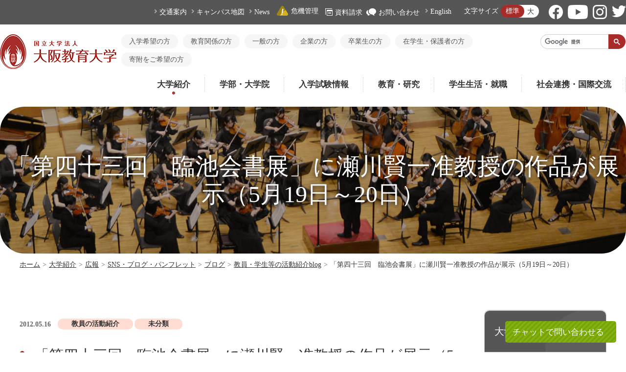

--- FILE ---
content_type: text/html; charset=utf-8
request_url: https://osaka-kyoiku.ac.jp/university/kouhou/relations/blog/act/detail.html?itemid=2294&dispmid=5665
body_size: 800209
content:
<!DOCTYPE html>
<html lang="ja-JP">
<head id="Head"><meta http-equiv="Content-Type" content="text/html; charset=UTF-8" /><meta id="MetaDescription" name="DESCRIPTION" content="「第四十三回　臨池会書展」に瀬川賢一准教授の作品が展示（5月19日～20日）" /><meta id="MetaKeywords" name="KEYWORDS" content="教育大学,教員養成,教養,夜間,大教大,OKU,大教,だいきょう,教育,大阪,国立大学,学校安全,おおさかきょういくだいがく" /><meta id="MetaExpires" http-equiv="Expires" /><meta property="og:title" content="「第四十三回　臨池会書展」に瀬川賢一准教授の作品が展示（5月19日～20日） | 国立大学法人 大阪教育大学" />
<meta property="og:type" content="article" />
<meta property="og:url" content="https://osaka-kyoiku.ac.jp/university/kouhou/relations/blog/act/detail.html?itemid=2294&amp;dispmid=5665" />
<meta property="og:image" content="https://osaka-kyoiku.ac.jp/Portals/0/images/logo.png" />
<meta property="og:site_name" content="国立大学法人　大阪教育大学" />
<meta property="og:description" content=" 
         ↑クリックするとPDFが開きます。 
 　今年3月に亡くなられた本学名誉教授 杉岡華邨氏が会長をつとめた書道団体『臨池会』の展覧会「第四十三回　臨池会書展」が下記日程で開催され，本学教養学科芸術講座 瀬川賢一准教授の作品が展示されます。 　臨池会には，杉岡氏が本学在職中に研究室で学んだ門下生も多く所属しています。瀬川准教授は同氏の最後の弟子となりました。 　同展には，瀬川..." />
<meta property="article:author" content="https://www.facebook.com/OsakaKyoikuUniv ">
<meta property="article:publisher" content="https://www.facebook.com/OsakaKyoikuUniv ">
<meta name="twitter:card" content="summary_large_image" /><style id="StylePlaceholder" type="text/css"></style><link id="_Portals__default_" rel="stylesheet" type="text/css" href="/Portals/_default/default.css" /><link id="_Portals__default__nice-select_" rel="stylesheet" type="text/css" href="/js/changeselect/nice-select.css" /><link id="_Portals_0_Skins_OKD_" rel="stylesheet" type="text/css" href="/Portals/0/Skins/OKD/skin.css" /><link id="_Portals_0_Containers_OKD_" rel="stylesheet" type="text/css" href="/Portals/0/Containers/OKD/container.css" /><link id="_Portals_0_" rel="stylesheet" type="text/css" href="/Portals/0/portal.css" /><script src="/js/tools/jquery-3.5.1.min.js" type="text/javascript"></script><script src="/js/tools/jquery.cookie.js" type="text/javascript"></script><link rel="SHORTCUT ICON" href="/Portals/0/favicon.ico" /><title>
	「第四十三回　臨池会書展」に瀬川賢一准教授の作品が展示（5月19日～20日） | 国立大学法人 大阪教育大学
</title><!-- Google Analytics -->
<script>
(function(i,s,o,g,r,a,m){
 i['GoogleAnalyticsObject']=r;
 i[r]=i[r]||function(){(i[r].q=i[r].q||[]).push(arguments)},i[r].l=1*new Date();
 a=s.createElement(o),	m=s.getElementsByTagName(o)[0];
 a.async=1;
 a.src=g;
 m.parentNode.insertBefore(a,m)
})(window,document,'script','//www.google-analytics.com/analytics.js','ga');
ga('create', 'UA-928795-12');
ga('send', 'pageview');
</script>
<!-- End Google Analytics -->

<!-- Global site tag (gtag.js) - Google Analytics -->
<script async src="https://www.googletagmanager.com/gtag/js?id=G-YMH55EPTEH"></script>
<script>
  window.dataLayer = window.dataLayer || [];
  function gtag(){dataLayer.push(arguments);}
  gtag('js', new Date());

  gtag('config', 'G-YMH55EPTEH');
</script>
<!-- End Google Analytics -->
<meta name="apple-mobile-web-app-title" content="大阪教育大学" />
<link rel="apple-touch-icon" href="/Portals/0/images/apple-touch-icon.png"></head>
<body id="Body" class="_OKD _2Columns pcMode pcView">
    <noscript><div class="lblNoScript"><span id="lblNoScript" class="NormalRed">本システムでは、JavaScriptを利用しています。JavaScriptを有効に設定してからご利用ください。</span></div></noscript> 
    <form method="post" action="/university/kouhou/relations/blog/act/detail.html?itemid=2294&amp;dispmid=5665" onkeypress="javascript:return WebForm_FireDefaultButton(event, 'btnDummyDefault')" id="Form" enctype="multipart/form-data" style="height: 100%;">
<div class="aspNetHidden">
<input type="hidden" name="__EVENTTARGET" id="__EVENTTARGET" value="" />
<input type="hidden" name="__EVENTARGUMENT" id="__EVENTARGUMENT" value="" />
<input type="hidden" name="__VIEWSTATE" id="__VIEWSTATE" value="/[base64]/jg6rjg4Pjgq/jgZnjgovjgahQREbjgYzplovjgY3jgb7jgZnjgIIgDQog44CA5LuK5bm0M+aciOOBq+S6oeOBj+OBquOCieOCjOOBn+acrOWtpuWQjeiqieaVmeaOiCDmnYnlsqHoj6/pgqjmsI/jgYzkvJrplbfjgpLjgaTjgajjgoHjgZ/mm7jpgZPlm6PkvZPjgI7oh6jmsaDkvJrjgI/[base64]/[base64]/[base64]/[base64]/[base64]/[base64]/[base64]/[base64]/[base64]/[base64]/jgavogZ7jgYTjgabjgb/jgZ/jgIzmlZnjgYjlrZDjgavkvJ3jgYjjgZ/jgYToqIDokYnjgI3jgIzjganjgpPjgarmlZnluKvjgavjgarjgorjgZ/[base64]/[base64]/[base64]/[base64]/[base64]/jgovjgIDlrabmoKHjgqTjg7Pjgr/[base64]/[base64]/jg5fjg63jgrjjgqfjgq/[base64]/[base64]/[base64]/[base64]/[base64]/[base64]/[base64]/[base64]/lyDmlZnmjog8L2E+PC9saT4NCjxsaSBjbGFzcz0iVGFiMTgxOCI+PGEgaWQ9IlNFT01FTlVWMl9UYWIxODE4IiAgaHJlZj0iL3VuaXZlcnNpdHkva291aG91L2Nsb3NldXBkYWlreW8vbGFiby9sYWJvXzMyLmh0bWwiID7jg6njg5zoqKrllY/jgIDlsI/lt50g5Ymb5Y+4IOWHhuaVmeaOiDwvYT48L2xpPg0KPGxpIGNsYXNzPSJUYWIzNjYiPjxhIGlkPSJTRU9NRU5VVjJfVGFiMzY2IiAgaHJlZj0iL3VuaXZlcnNpdHkva291aG91L2Nsb3NldXBkYWlreW8vbGFiby9sYWJvXzMxLmh0bWwiID7jg6njg5zoqKrllY/jgIDnpo/nlLAg5pWm5b+XIOWHhuaVmeaOiDwvYT48L2xpPg0KPGxpIGNsYXNzPSJUYWIzNjUiPjxhIGlkPSJTRU9NRU5VVjJfVGFiMzY1IiAgaHJlZj0iL3VuaXZlcnNpdHkva291aG91L2Nsb3NldXBkYWlreW8vbGFiby9sYWJvXzMwLmh0bWwiID7jg6njg5zoqKrllY/jgIDls7bltI4g6Iux5aSrIOaVmeaOiDwvYT48L2xpPg0KPGxpIGNsYXNzPSJUYWIzNjQiPjxhIGlkPSJTRU9NRU5VVjJfVGFiMzY0IiAgaHJlZj0iL3VuaXZlcnNpdHkva291aG91L2Nsb3NldXBkYWlreW8vbGFiby9sYWJvXzI5Lmh0bWwiID7jg6njg5zoqKrllY/[base64]/[base64]/jgIDlr7rls7Yg44G/44Gp44KKIOWHhuaVmeaOiDwvYT48L2xpPg0KPGxpIGNsYXNzPSJUYWIzODciPjxhIGlkPSJTRU9NRU5VVjJfVGFiMzg3IiAgaHJlZj0iL3VuaXZlcnNpdHkva291aG91L2Nsb3NldXBkYWlreW8vbGFiby9sYWJvXzI2Lmh0bWwiID7jg6njg5zoqKrllY/jgIDnnJ/ph44g56WQ6LyUIOWHhuaVmeaOiDwvYT48L2xpPg0KPGxpIGNsYXNzPSJUYWIzODgiPjxhIGlkPSJTRU9NRU5VVjJfVGFiMzg4IiAgaHJlZj0iL3VuaXZlcnNpdHkva291aG91L2Nsb3NldXBkYWlreW8vbGFiby9sYWJvXzI1Lmh0bWwiID7jg6njg5zoqKrllY/jgIDlr7rlnYIg5piO5a2QIOism+W4qzwvYT48L2xpPg0KPGxpIGNsYXNzPSJUYWIzODUiPjxhIGlkPSJTRU9NRU5VVjJfVGFiMzg1IiAgaHJlZj0iL3VuaXZlcnNpdHkva291aG91L2Nsb3NldXBkYWlreW8vbGFiby9sYWJvXzI0Lmh0bWwiID7jg6njg5zoqKrllY/jgIDloIAg55yf5a2QIOWHhuaVmeaOiDwvYT48L2xpPg0KPGxpIGNsYXNzPSJUYWIzODYiPjxhIGlkPSJTRU9NRU5VVjJfVGFiMzg2IiAgaHJlZj0iL3VuaXZlcnNpdHkva291aG91L2Nsb3NldXBkYWlreW8vbGFiby9sYWJvXzIzLmh0bWwiID7jg6njg5zoqKrllY/[base64]/[base64]/[base64]/jgIDmgannn6Ug5b+g5Y+4IOaVmeaOiDwvYT48L2xpPg0KPGxpIGNsYXNzPSJUYWIzODIiPjxhIGlkPSJTRU9NRU5VVjJfVGFiMzgyIiAgaHJlZj0iL3VuaXZlcnNpdHkva291aG91L2Nsb3NldXBkYWlreW8vbGFiby9sYWJvXzE5Lmh0bWwiID7jg6njg5zoqKrllY/[base64]/[base64]/jgIDlsqHnlLAg6ICV5rK7IOaVmeaOiDwvYT48L2xpPg0KPGxpIGNsYXNzPSJUYWIzNzkiPjxhIGlkPSJTRU9NRU5VVjJfVGFiMzc5IiAgaHJlZj0iL3VuaXZlcnNpdHkva291aG91L2Nsb3NldXBkYWlreW8vbGFiby9sYWJvXzE2Lmh0bWwiID7jg6njg5zoqKrllY/[base64]/jgIDlsI/ltI4g5oGt5byYIOWHhuaVmeaOiDwvYT48L2xpPg0KPGxpIGNsYXNzPSJUYWIzNzciPjxhIGlkPSJTRU9NRU5VVjJfVGFiMzc3IiAgaHJlZj0iL3VuaXZlcnNpdHkva291aG91L2Nsb3NldXBkYWlreW8vbGFiby9sYWJvXzE0Lmh0bWwiID7jg6njg5zoqKrllY/[base64]/[base64]/jgIDosLcg5pWs5aSqIOaVmeaOiDwvYT48L2xpPg0KPGxpIGNsYXNzPSJUYWIzNzIiPjxhIGlkPSJTRU9NRU5VVjJfVGFiMzcyIiAgaHJlZj0iL3VuaXZlcnNpdHkva291aG91L2Nsb3NldXBkYWlreW8vbGFiby9sYWJvXzA2Lmh0bWwiID7jg6njg5zoqKrllY/jgIDls68g5piO56eAIOaVmeaOiDwvYT48L2xpPg0KPGxpIGNsYXNzPSJUYWIzNjgiPjxhIGlkPSJTRU9NRU5VVjJfVGFiMzY4IiAgaHJlZj0iL3VuaXZlcnNpdHkva291aG91L2Nsb3NldXBkYWlreW8vbGFiby9sYWJvXzA1Lmh0bWwiID7jg6njg5zoqKrllY/jgIDnopPnlLAg5pm65a2QIOaVmeaOiDwvYT48L2xpPg0KPGxpIGNsYXNzPSJUYWIzNzEiPjxhIGlkPSJTRU9NRU5VVjJfVGFiMzcxIiAgaHJlZj0iL3VuaXZlcnNpdHkva291aG91L2Nsb3NldXBkYWlreW8vbGFiby9sYWJvXzA0Lmh0bWwiID7jg6njg5zoqKrllY/jgIDmn4/mnKgg6LOA5rSl5a2QIOWHhuaVmeaOiDwvYT48L2xpPg0KPGxpIGNsYXNzPSJUYWIzNzAiPjxhIGlkPSJTRU9NRU5VVjJfVGFiMzcwIiAgaHJlZj0iL3VuaXZlcnNpdHkva291aG91L2Nsb3NldXBkYWlreW8vbGFiby9sYWJvXzAzLmh0bWwiID7jg6njg5zoqKrllY/jgIDnpZ7ps6Ug5ZKM5b2mIOaVmeaOiDwvYT48L2xpPg0KPGxpIGNsYXNzPSJUYWIzNjkiPjxhIGlkPSJTRU9NRU5VVjJfVGFiMzY5IiAgaHJlZj0iL3VuaXZlcnNpdHkva291aG91L2Nsb3NldXBkYWlreW8vbGFiby9sYWJvXzAyLmh0bWwiID7jg6njg5zoqKrllY/jgIDnpo/msZ8g57SUIOaVmeaOiDwvYT48L2xpPg0KPGxpIGNsYXNzPSJUYWIzNzMiPjxhIGlkPSJTRU9NRU5VVjJfVGFiMzczIiAgaHJlZj0iL3VuaXZlcnNpdHkva291aG91L2Nsb3NldXBkYWlreW8vbGFiby9sYWJvXzAxLmh0bWwiID7jg6njg5zoqKrllY/[base64]/[base64]/[base64]/[base64]/[base64]/[base64]/[base64]/[base64]/g+eQhuenkeWtpuODl+ODreOCuOOCp+OCr+ODiOa8lOe/[base64]/[base64]/[base64]/[base64]/44O844Gu5L2/[base64]/jgq3jg6Pjg6njgq/jgr/jg7zli5XnlLvphY3kv6E8L2E+PC9saT4NCjxsaSBjbGFzcz0iVGFiMTc1MSI+PGEgaWQ9IlNFT01FTlVWMl9UYWIxNzUxIiAgaHJlZj0iL3VuaXZlcnNpdHkva291aG91L2Nsb3NldXBkYWlreW8vb2ZmaWNpYWxfY2hhcmFjdGVycy9saW5lLmh0bWwiID7lhazlvI/jgq3jg6Pjg6njgq/jgr/jg7xMSU5F44K544K/[base64]/nlLvlg4/[base64]/[base64]/[base64]/[base64]/[base64]/[base64]/[base64]/[base64]/[base64]/plqI8L2E+PC9saT4NCjxsaSBjbGFzcz0iVGFiMTk5Ij48YSBpZD0iU0VPTUVOVVYyX1RhYjE5OSIgIGhyZWY9Ii91bml2ZXJzaXR5L2NlbnRlci9saWJyYXJ5X2NlbnRlci9ob2tlbi9raW5reXUuaHRtbCIgPui/[base64]/jgonjgYRJQ1TlhYjlsI7jgrvjg7Pjgr/[base64]/jg7w8L2E+PC9saT4NCjxsaSBjbGFzcz0iVGFiMjExIj48YSBpZD0iU0VPTUVOVVYyX1RhYjIxMSIgIGhyZWY9Ii91bml2ZXJzaXR5L2NlbnRlci9saWJyYXJ5X2NlbnRlci9jYXJlZXIvIiA+44Kt44Oj44Oq44Ki5pSv5o+044K744Oz44K/44O8PC9hPjwvbGk+DQo8bGkgY2xhc3M9IlRhYjIxMDQiPjxhIGlkPSJTRU9NRU5VVjJfVGFiMjEwNCIgIGhyZWY9Ii91bml2ZXJzaXR5L2NlbnRlci9saWJyYXJ5X2NlbnRlci9zdHVkeV9zdXBwb3J0LyIgPuS/[base64]/[base64]/jgoHjga7jgqvjg6rjgq3jg6Xjg6njg6Djg7vjg57jg43jgrjjg6Hjg7Pjg4jjga7lnKjjgormlrnjgavplqLjgZnjgovoqr/[base64]/lvpLjga7lgaXlhajogrLmiJDjgavplqLjgZnjgovlrabmoKHjg7vorablr5/[base64]/[base64]/nm67mqJnjg7vkuK3mnJ/[base64]/[base64]/[base64]/[base64]/nlKjpmLLmraLjgavjgaTjgYTjgabvvIk8L2E+PC9saT4NCjxsaSBjbGFzcz0iVGFiMjY1Ij48YSBpZD0iU0VPTUVOVVYyX1RhYjI2NSIgIGhyZWY9Ii91bml2ZXJzaXR5L3phaW11L2F1ZGl0Lmh0bWwiID7kvJroqIjnm6Pmn7vkurrlgJnoo5zogIXjga7lhazli5/[base64]/[base64]/[base64]/[base64]/[base64]/6Z2pPC9hPjx1bD4NCjxsaSBjbGFzcz0iVGFiMjg2Ij48YSBpZD0iU0VPTUVOVVYyX1RhYjI4NiIgIGhyZWY9Ii91bml2ZXJzaXR5L2hpc3RvcnkvaGlzdG9yeS5odG1sIiA+5rK/6Z2pPC9hPjwvbGk+DQo8bGkgY2xhc3M9IlRhYjI4NyI+PGEgaWQ9IlNFT01FTlVWMl9UYWIyODciICBocmVmPSIvdW5pdmVyc2l0eS9oaXN0b3J5L2Vua2FrdS8iID7lhpnnnJ/[base64]/[base64]/[base64]/lhbg8L2E+PC9saT4NCjxsaSBjbGFzcz0iVGFiMjQ4NSI+PGEgaWQ9IlNFT01FTlVWMl9UYWIyNDg1IiAgaHJlZj0iL3VuaXZlcnNpdHkvaGlzdG9yeS9mb3VuZGluZzE1MC9tZXNzYWdlX2Zyb21fYWx1bW5pLmh0bWwiID7ljZLmpa3nlJ/jg7vkv67kuobnlJ/[base64]/[base64]/44O844OX44Op44Oz44O744Kk44Oz44OV44Op6ZW35a+/[base64]/[base64]/[base64]/mn5Pnl4fjga7mhJ/[base64]/[base64]/[base64]/lrabmoKHkuovku7bjgYvjgokyMeW5tOebruOCkui/[base64]/lrabmoKHkuovku7bjgYvjgokxN+W5tOebruOCkui/[base64]/lrabmoKHkuovku7bjgYvjgokxNOW5tOebruOCkui/[base64]/lrabmoKHkuovku7bjgYvjgokxMeW5tOebruOCkui/[base64]/[base64]/[base64]/[base64]/[base64]/lrabmoKHkuovku7bjgpLkuozluqbjgajotbfjgZPjgZXjgarjgYTjgZ/jgoHjgavvvI08L2E+PC9saT4NCjxsaSBjbGFzcz0iVGFiNDkxIj48YSBpZD0iU0VPTUVOVVYyX1RhYjQ5MSIgIGhyZWY9Ii91bml2ZXJzaXR5L2VtZXJnZW5jeS9zYWZldHkvZnV6b2t1X2lrZC9wYXN0LzIwMDIwODIwLmh0bWwiID7pmYTlsZ7msaDnlLDlsI/[base64]/[base64]/jgajjga7lkIjmhI/[base64]/[base64]/[base64]/[base64]/jgovmsaDlvqnmtLvjg5fjg63jgrjjgqfjgq/jg4g8L2E+PC9saT4NCjxsaSBjbGFzcz0iVGFiNDU0Ij48YSBpZD0iU0VPTUVOVVYyX1RhYjQ1NCIgIGhyZWY9Ii91bml2ZXJzaXR5L290aGVyL2NfZm91bmRpbmcvc3Bpbm9mZjAxLmh0bWwiID7mlZnluKvjga7prYXlipvlkJHkuIrjg5fjg63jgrjjgqfjgq/jg4jjgrnjg5Tjg7Pjgqrjg5XkvIHnlLvjgIDmganluKvjgbjjga7miYvntJnli5/[base64]/ph5E8L2E+PC9saT4NCjxsaSBjbGFzcz0iVGFiNDU5Ij48YSBpZD0iU0VPTUVOVVYyX1RhYjQ1OSIgIGhyZWY9Ii91bml2ZXJzaXR5L290aGVyL2ZvdW5kYXRpb24vYWJvdXQyLmh0bWwiID7pmYTlsZ7lrabmoKHlnJLmlK/[base64]/[base64]/[base64]/[base64]/[base64]/5p+757WQ5p6cPC9hPjwvbGk+DQo8L3VsPg0KPC9saT4NCjxsaSBjbGFzcz0iVGFiMTY5MiI+PGEgaWQ9IlNFT01FTlVWMl9UYWIxNjkyIiAgaHJlZj0iL3VuaXZlcnNpdHkvZG9zb3Jlbi8iID7lkIznqpPnlJ/[base64]/jgYLjgovos6rllY/jgajlm57nrZQ8L2E+PC9saT4NCjwvdWw+DQo8L2xpPg0KPGxpIGNsYXNzPSJUYWIyMzU2Ij48YSBpZD0iU0VPTUVOVVYyX1RhYjIzNTYiICBocmVmPSIvYWNhZGVtaWMvcmVvcmdhbml6YXRpb24vZG9jdG9yYWxfY291cnNlLmh0bWwiID7ljZrlo6vlvozmnJ/[base64]/[base64]/mlZnogrLjgrPjg7zjgrk8L2E+PC9saT4NCjxsaSBjbGFzcz0iVGFiMjMyMCI+PGEgaWQ9IlNFT01FTlVWMl9UYWIyMzIwIiAgaHJlZj0iL2FjYWRlbWljL2VkdWNhdGlvbi90ZWFjaGVycy9zY2hvb2wva3lva2EvaG90YWkuaHRtbCIgPuS/[base64]/[base64]/[base64]/[base64]/[base64]/[base64]/[base64]/[base64]/[base64]/[base64]/jg7vkv67kuobnlJ/[base64]/[base64]/[base64]/jgarjgIzlrabmoKHmjqjolqblnovpgbjmipzvvIjlnLDln5/[base64]/[base64]/jg7vljZLmpa3nlJ/[base64]/jgYLjgovos6rllY/[base64]/[base64]/oqrLnqIvvvInlhaXoqaY8L2E+PC9saT4NCjwvdWw+DQo8L2xpPg0KPGxpIGNsYXNzPSJUYWI2MzAiPjxhIGlkPSJTRU9NRU5VVjJfVGFiNjMwIiAgaHJlZj0iL2FkbWlzc2lvbi90b2t1c2VuLmh0bWwiID7nibnliKXmlK/[base64]/[base64]/[base64]/[base64]/[base64]/[base64]/[base64]/[base64]/[base64]/44K144Kk44Ko44Oz44K544O777yh77yp5pWZ6IKy44OX44Ot44Kw44Op44OgPC9hPjwvbGk+DQo8bGkgY2xhc3M9IlRhYjY3OCI+PGEgaWQ9IlNFT01FTlVWMl9UYWI2NzgiICBocmVmPSIvZmFjdWx0eS9jbGFzcy9rb3VuaW5fdGFpb3UuaHRtbCIgPuWFrOiqjeW/g+eQhuW4q+WPl+mok+izh+agvOOBuOOBruWvvuW/[base64]/[base64]/[base64]/jg7vnoJTnqbbnlJ/vvI/jgojjgY/[base64]/[base64]/[base64]/[base64]/[base64]/[base64]/[base64]/[base64]/[base64]/[base64]/[base64]/nlJ/[base64]/[base64]/[base64]/[base64]/[base64]/kv67lrabmlK/[base64]/jgonjgYRJQ1TlhYjlsI7jgrvjg7Pjgr/[base64]/44OH44Kj44O744Ki44OV44K/[base64]/vvIjjg5zjg6njg7Pjg4bjgqPjgqLli5/pm4bluIzmnJvjga7lm6PkvZPjga7mlrnlkJHjgZHvvIk8L2E+PC9saT4NCjxsaSBjbGFzcz0iVGFiMTg5MCI+PGEgaWQ9IlNFT01FTlVWMl9UYWIxODkwIiAgaHJlZj0iL2NhbXB1cy92b2x1bnRlZXIvdm9sdW50ZWVyZGVzay9ib3NodV9saXN0Lmh0bWwiID7li5/[base64]/jg5fjg63jg4fjg6Xjg7zjgrk8L2E+PHVsPg0KPGxpIGNsYXNzPSJUYWIyNDgzIj48YSBpZD0iU0VPTUVOVVYyX1RhYjI0ODMiICBocmVmPSIvY2FtcHVzL3N1cHBvcnQvcHJvZHVjZS90YWJpZDI0ODMuaHRtbCIgPuS7pOWSjO+8l+W5tCDlrabnlJ/[base64]/[base64]/[base64]/nlJ/mtLvlrp/mhYvoqr/[base64]/nlJ/[base64]/nlJ/[base64]/[base64]/[base64]/mn5Pnl4fjga7lvbHpn7/jgavjgojjgorlrrboqIjjgYzmgKXlpInjgZfjgZ/lrabnlJ/[base64]/[base64]/lrabpg6jlrabnlJ/vvIjnp4HosrvlpJblm73kurrnlZnlrabnlJ/[base64]/miYDlsYrvvIjlhaXlrabnlJ/nlKjvvIk8L2E+PC9saT4NCjwvdWw+DQo8L2xpPg0KPC91bD4NCjwvbGk+DQo8bGkgY2xhc3M9IlRhYjgyMSI+PGEgaWQ9IlNFT01FTlVWMl9UYWI4MjEiICBocmVmPSIvY2FtcHVzL2Rvcm1pdG9yeS8iID7lrr/oiI7jg7vnlJ/[base64]/ljZQ8L2E+PHVsPg0KPGxpIGNsYXNzPSJUYWIyNTEzIj48YSBpZD0iU0VPTUVOVVYyX1RhYjI1MTMiICBocmVmPSIvY2FtcHVzL2Rvcm1pdG9yeS9zaG9rdWRvLmh0bWwiID7po5/loILvvIjmn4/ljp/[base64]/[base64]/[base64]/[base64]/vvIk8L2E+PC9saT4NCjxsaSBjbGFzcz0iVGFiODM5Ij48YSBpZD0iU0VPTUVOVVYyX1RhYjgzOSIgIGhyZWY9Ii9jYW1wdXMvc2VydmljZXMvc290c3Vfc3lvbWVpLmh0bWwiID7lkITnqK7oqLzmmI7mm7jjga7nmbrooYzvvIjljZLmpa3nlJ/vvIk8L2E+PC9saT4NCjxsaSBjbGFzcz0iVGFiMTczNiI+PGEgaWQ9IlNFT01FTlVWMl9UYWIxNzM2IiAgaHJlZj0iL2NhbXB1cy9zZXJ2aWNlcy9nYWt1c2Vpc3lha2luLmh0bWwiID7mnKzlrabjgavjgYrjgZHjgovlrabnlJ/[base64]/[base64]/[base64]/[base64]/[base64]/jgbjjga7lsLHogbfmlK/[base64]/[base64]/[base64]/[base64]/[base64]/[base64]/kuWNmOS9jeS/[base64]/jgonjgYTmlZnogrLjgrvjg5/[base64]/[base64]/jg7vnp5Hnm67nrYnlsaXkv67nlJ/plqLpgKPmg4XloLE8L2E+PHVsPg0KPGxpIGNsYXNzPSJUYWI5MzMiPjxhIGlkPSJTRU9NRU5VVjJfVGFiOTMzIiAgaHJlZj0iL2ZhY3VsdHkvY2xhc3Mva2Vua3l1LWthbW9rdXRvdTIuaHRtbCIgPuenkeebruetieWxpeS/rueUn+WItuW6puOAkOWkp+mYquaVmeiCsuWkp+Wtpu+8qO+8sOODu+enkeebruetieWxpeS/[base64]/[base64]/[base64]/[base64]/jg6rjg4Pjgq/[base64]/[base64]/[base64]/[base64]/[base64]/[base64]/[base64]/[base64]/[base64]/jgavogZ7jgYTjgabjgb/jgZ/jgIzmlZnjgYjlrZDjgavkvJ3jgYjjgZ/jgYToqIDokYnjgI3jgIzjganjgpPjgarmlZnluKvjgavjgarjgorjgZ/[base64]/[base64]/[base64]/[base64]/[base64]/jgovjgIDlrabmoKHjgqTjg7Pjgr/[base64]/[base64]/jg5fjg63jgrjjgqfjgq/[base64]/[base64]/[base64]/[base64]/[base64]/[base64]/[base64]/[base64]/lyDmlZnmjog8L2E+PC9saT4NCjxsaSBjbGFzcz0iVGFiMTgxOCI+PGEgaWQ9ImRubl9jdHIyOTU4X1NFT01lbnVWMl9UYWIxODE4IiAgaHJlZj0iL3VuaXZlcnNpdHkva291aG91L2Nsb3NldXBkYWlreW8vbGFiby9sYWJvXzMyLmh0bWwiID7jg6njg5zoqKrllY/jgIDlsI/[base64]/jgIDnpo/[base64]/[base64]/[base64]/[base64]/jgIDlr7rls7Yg44G/[base64]/jgIDnnJ/[base64]/[base64]/[base64]/[base64]/[base64]/[base64]/[base64]/[base64]/[base64]/[base64]/[base64]/jgIDlsI/[base64]/[base64]/[base64]/[base64]/[base64]/[base64]/jgIDmn4/[base64]/[base64]/jgIDnpo/[base64]/[base64]/[base64]/[base64]/[base64]/[base64]/[base64]/[base64]/[base64]/g+eQhuenkeWtpuODl+ODreOCuOOCp+OCr+ODiOa8lOe/[base64]/[base64]/[base64]/[base64]/44O844Gu5L2/[base64]/jgq3jg6Pjg6njgq/jgr/[base64]/jgq3jg6Pjg6njgq/jgr/jg7xMSU5F44K544K/[base64]/nlLvlg4/[base64]/[base64]/[base64]/[base64]/[base64]/[base64]/[base64]/[base64]/[base64]/plqI8L2E+PC9saT4NCjxsaSBjbGFzcz0iVGFiMTk5Ij48YSBpZD0iZG5uX2N0cjI5NThfU0VPTWVudVYyX1RhYjE5OSIgIGhyZWY9Ii91bml2ZXJzaXR5L2NlbnRlci9saWJyYXJ5X2NlbnRlci9ob2tlbi9raW5reXUuaHRtbCIgPui/[base64]/jgonjgYRJQ1TlhYjlsI7jgrvjg7Pjgr/[base64]/jg7w8L2E+PC9saT4NCjxsaSBjbGFzcz0iVGFiMjExIj48YSBpZD0iZG5uX2N0cjI5NThfU0VPTWVudVYyX1RhYjIxMSIgIGhyZWY9Ii91bml2ZXJzaXR5L2NlbnRlci9saWJyYXJ5X2NlbnRlci9jYXJlZXIvIiA+44Kt44Oj44Oq44Ki5pSv5o+044K744Oz44K/44O8PC9hPjwvbGk+DQo8bGkgY2xhc3M9IlRhYjIxMDQiPjxhIGlkPSJkbm5fY3RyMjk1OF9TRU9NZW51VjJfVGFiMjEwNCIgIGhyZWY9Ii91bml2ZXJzaXR5L2NlbnRlci9saWJyYXJ5X2NlbnRlci9zdHVkeV9zdXBwb3J0LyIgPuS/[base64]/[base64]/jgoHjga7jgqvjg6rjgq3jg6Xjg6njg6Djg7vjg57jg43jgrjjg6Hjg7Pjg4jjga7lnKjjgormlrnjgavplqLjgZnjgovoqr/[base64]/lvpLjga7lgaXlhajogrLmiJDjgavplqLjgZnjgovlrabmoKHjg7vorablr5/[base64]/[base64]/nm67mqJnjg7vkuK3mnJ/[base64]/[base64]/[base64]/[base64]/[base64]/[base64]/[base64]/[base64]/[base64]/[base64]/6Z2pPC9hPjx1bD4NCjxsaSBjbGFzcz0iVGFiMjg2Ij48YSBpZD0iZG5uX2N0cjI5NThfU0VPTWVudVYyX1RhYjI4NiIgIGhyZWY9Ii91bml2ZXJzaXR5L2hpc3RvcnkvaGlzdG9yeS5odG1sIiA+5rK/6Z2pPC9hPjwvbGk+DQo8bGkgY2xhc3M9IlRhYjI4NyI+PGEgaWQ9ImRubl9jdHIyOTU4X1NFT01lbnVWMl9UYWIyODciICBocmVmPSIvdW5pdmVyc2l0eS9oaXN0b3J5L2Vua2FrdS8iID7lhpnnnJ/[base64]/[base64]/[base64]/lhbg8L2E+PC9saT4NCjxsaSBjbGFzcz0iVGFiMjQ4NSI+PGEgaWQ9ImRubl9jdHIyOTU4X1NFT01lbnVWMl9UYWIyNDg1IiAgaHJlZj0iL3VuaXZlcnNpdHkvaGlzdG9yeS9mb3VuZGluZzE1MC9tZXNzYWdlX2Zyb21fYWx1bW5pLmh0bWwiID7ljZLmpa3nlJ/jg7vkv67kuobnlJ/[base64]/[base64]/44O844OX44Op44Oz44O744Kk44Oz44OV44Op6ZW35a+/[base64]/[base64]/[base64]/mn5Pnl4fjga7mhJ/[base64]/[base64]/[base64]/lrabmoKHkuovku7bjgYvjgokyMeW5tOebruOCkui/[base64]/lrabmoKHkuovku7bjgYvjgokxN+W5tOebruOCkui/[base64]/lrabmoKHkuovku7bjgYvjgokxNOW5tOebruOCkui/[base64]/lrabmoKHkuovku7bjgYvjgokxMeW5tOebruOCkui/[base64]/[base64]/[base64]/[base64]/[base64]/lrabmoKHkuovku7bjgpLkuozluqbjgajotbfjgZPjgZXjgarjgYTjgZ/[base64]/[base64]/[base64]/jgajjga7lkIjmhI/[base64]/[base64]/[base64]/[base64]/jgovmsaDlvqnmtLvjg5fjg63jgrjjgqfjgq/[base64]/jg4jjgrnjg5Tjg7Pjgqrjg5XkvIHnlLvjgIDmganluKvjgbjjga7miYvntJnli5/[base64]/ph5E8L2E+PC9saT4NCjxsaSBjbGFzcz0iVGFiNDU5Ij48YSBpZD0iZG5uX2N0cjI5NThfU0VPTWVudVYyX1RhYjQ1OSIgIGhyZWY9Ii91bml2ZXJzaXR5L290aGVyL2ZvdW5kYXRpb24vYWJvdXQyLmh0bWwiID7pmYTlsZ7lrabmoKHlnJLmlK/[base64]/[base64]/[base64]/[base64]/[base64]/5p+757WQ5p6cPC9hPjwvbGk+DQo8L3VsPg0KPC9saT4NCjxsaSBjbGFzcz0iVGFiMTY5MiI+PGEgaWQ9ImRubl9jdHIyOTU4X1NFT01lbnVWMl9UYWIxNjkyIiAgaHJlZj0iL3VuaXZlcnNpdHkvZG9zb3Jlbi8iID7lkIznqpPnlJ/[base64]/jgYLjgovos6rllY/[base64]/[base64]/[base64]/mlZnogrLjgrPjg7zjgrk8L2E+PC9saT4NCjxsaSBjbGFzcz0iVGFiMjMyMCI+PGEgaWQ9ImRubl9jdHIyOTU4X1NFT01lbnVWMl9UYWIyMzIwIiAgaHJlZj0iL2FjYWRlbWljL2VkdWNhdGlvbi90ZWFjaGVycy9zY2hvb2wva3lva2EvaG90YWkuaHRtbCIgPuS/[base64]/[base64]/[base64]/[base64]/[base64]/[base64]/[base64]/[base64]/[base64]/[base64]/jg7vkv67kuobnlJ/[base64]/[base64]/[base64]/jgarjgIzlrabmoKHmjqjolqblnovpgbjmipzvvIjlnLDln5/[base64]/[base64]/jg7vljZLmpa3nlJ/[base64]/jgYLjgovos6rllY/[base64]/[base64]/oqrLnqIvvvInlhaXoqaY8L2E+PC9saT4NCjwvdWw+DQo8L2xpPg0KPGxpIGNsYXNzPSJUYWI2MzAiPjxhIGlkPSJkbm5fY3RyMjk1OF9TRU9NZW51VjJfVGFiNjMwIiAgaHJlZj0iL2FkbWlzc2lvbi90b2t1c2VuLmh0bWwiID7nibnliKXmlK/[base64]/[base64]/[base64]/[base64]/[base64]/[base64]/[base64]/[base64]/[base64]/[base64]/g+eQhuW4q+WPl+mok+izh+agvOOBuOOBruWvvuW/[base64]/[base64]/[base64]/jg7vnoJTnqbbnlJ/vvI/jgojjgY/[base64]/[base64]/[base64]/[base64]/[base64]/[base64]/[base64]/[base64]/[base64]/[base64]/[base64]/nlJ/[base64]/[base64]/[base64]/[base64]/[base64]/kv67lrabmlK/[base64]/jgonjgYRJQ1TlhYjlsI7jgrvjg7Pjgr/[base64]/44OH44Kj44O744Ki44OV44K/[base64]/vvIjjg5zjg6njg7Pjg4bjgqPjgqLli5/[base64]/[base64]/[base64]/[base64]/[base64]/[base64]/nlJ/mtLvlrp/mhYvoqr/[base64]/nlJ/[base64]/nlJ/[base64]/[base64]/[base64]/mn5Pnl4fjga7lvbHpn7/jgavjgojjgorlrrboqIjjgYzmgKXlpInjgZfjgZ/lrabnlJ/[base64]/[base64]/lrabpg6jlrabnlJ/vvIjnp4HosrvlpJblm73kurrnlZnlrabnlJ/[base64]/miYDlsYrvvIjlhaXlrabnlJ/nlKjvvIk8L2E+PC9saT4NCjwvdWw+DQo8L2xpPg0KPC91bD4NCjwvbGk+DQo8bGkgY2xhc3M9IlRhYjgyMSI+PGEgaWQ9ImRubl9jdHIyOTU4X1NFT01lbnVWMl9UYWI4MjEiICBocmVmPSIvY2FtcHVzL2Rvcm1pdG9yeS8iID7lrr/oiI7jg7vnlJ/[base64]/ljZQ8L2E+PHVsPg0KPGxpIGNsYXNzPSJUYWIyNTEzIj48YSBpZD0iZG5uX2N0cjI5NThfU0VPTWVudVYyX1RhYjI1MTMiICBocmVmPSIvY2FtcHVzL2Rvcm1pdG9yeS9zaG9rdWRvLmh0bWwiID7po5/loILvvIjmn4/ljp/[base64]/[base64]/[base64]/[base64]/vvIk8L2E+PC9saT4NCjxsaSBjbGFzcz0iVGFiODM5Ij48YSBpZD0iZG5uX2N0cjI5NThfU0VPTWVudVYyX1RhYjgzOSIgIGhyZWY9Ii9jYW1wdXMvc2VydmljZXMvc290c3Vfc3lvbWVpLmh0bWwiID7lkITnqK7oqLzmmI7mm7jjga7nmbrooYzvvIjljZLmpa3nlJ/vvIk8L2E+PC9saT4NCjxsaSBjbGFzcz0iVGFiMTczNiI+PGEgaWQ9ImRubl9jdHIyOTU4X1NFT01lbnVWMl9UYWIxNzM2IiAgaHJlZj0iL2NhbXB1cy9zZXJ2aWNlcy9nYWt1c2Vpc3lha2luLmh0bWwiID7mnKzlrabjgavjgYrjgZHjgovlrabnlJ/[base64]/[base64]/[base64]/[base64]/[base64]/jgbjjga7lsLHogbfmlK/[base64]/[base64]/[base64]/[base64]/[base64]/[base64]/kuWNmOS9jeS/[base64]/jgonjgYTmlZnogrLjgrvjg5/[base64]/[base64]/jg7vnp5Hnm67nrYnlsaXkv67nlJ/plqLpgKPmg4XloLE8L2E+PHVsPg0KPGxpIGNsYXNzPSJUYWI5MzMiPjxhIGlkPSJkbm5fY3RyMjk1OF9TRU9NZW51VjJfVGFiOTMzIiAgaHJlZj0iL2ZhY3VsdHkvY2xhc3Mva2Vua3l1LWthbW9rdXRvdTIuaHRtbCIgPuenkeebruetieWxpeS/rueUn+WItuW6puOAkOWkp+mYquaVmeiCsuWkp+Wtpu+8qO+8sOODu+enkeebruetieWxpeS/[base64]/[base64]/[base64]/[base64]" />
</div>

<script type="text/javascript">
//<![CDATA[
var theForm = document.forms['Form'];
if (!theForm) {
    theForm = document.Form;
}
function __doPostBack(eventTarget, eventArgument) {
    if (!theForm.onsubmit || (theForm.onsubmit() != false)) {
        theForm.__EVENTTARGET.value = eventTarget;
        theForm.__EVENTARGUMENT.value = eventArgument;
        theForm.submit();
    }
}
//]]>
</script>


<script src="/WebResource.axd?d=HACbP2ms3mURq8yQahZ94NftDxGkrTrEso8YhCnpCghR5jOkYRpEVMaG-D1thcxQFKdga4NLhpsbdCG30&amp;t=638568928745067788" type="text/javascript"></script>


<script src="/js/dnncore.js" type="text/javascript"></script>
<script src="/js/infocms.js" type="text/javascript"></script>
<script src="/js/changeselect/jquery.nice-select.js" type="text/javascript"></script>
<script src="/ScriptResource.axd?d=1sz3LfkPp5XdwXAKZrVqS7iXlYbkTjt2OpgZ_LiI0M6W6Zp0l1PM0bTtjcpwpKn4ke3ZdcNC1DXu7qfpWNpxwNA9Dgz5Kn0sS5Fd21K9OWtzGKSboejMJxr0A-weAZBQl9n1tz2I3LxGpdIFBsseI1lVufI1&amp;t=ffffffffc820c398" type="text/javascript"></script>
<script src="/ScriptResource.axd?d=lf8r7OHBoje33IWvh2REfbWIVmzXrpxmZ1KazVRrlJ_BJnLl_EyoiC-6QUfG9mWgZ6CZP7UeUevNcTTIKvpBakNZJGRYTrdQmIz3kuUNVdjppuewMHISK8IX_azZwQqA7JwlCE9mNIUM9Q1lhG_jX9Z27PigFRIcZXTL3w2&amp;t=ffffffffc820c398" type="text/javascript"></script>
<script src="/WebResource.axd?d=iJnbO55R6xYCjOXAFCClzyI6ja25mlmJoT6n5EPQaEbP0IWDVAdjAPVURzYqkI7_tTxBDggErWz_i1NG0&amp;t=638568928745067788" type="text/javascript"></script>
        <input type="submit" name="btnDummyDefault" value="" onclick="return false;" id="btnDummyDefault" style="display:none;" />
        
        
<script>jQuery.noConflict();</script>
<script src="/Portals/0/js/smoothScroll/smoothScroll.js"></script>
<script src="/Portals/0/js/toTop/toTop.js"></script>
<script src="/Portals/0/js/fontsize/fontsize.js"></script>
<script src="/Portals/0/js/burger/burger.js"></script>
<link rel="stylesheet" type="text/css" href="/Portals/0/js/burger/burger.css">
<script src="/Portals/0/js/spTel/spTel.js"></script>
<script src="/Portals/0/js/matchHeight/jquery.matchHeight.js"></script>
<link rel="stylesheet" type="text/css" href="/Portals/0/js/slick/slick.css" />
<script type="text/javascript" src="/Portals/0/js/slick/slick.min.js"></script>
<script src="/Portals/0/js/common.js"></script>
<div id="skin">
	<div id="blockskip"><a href="#main">本文へ</a>
</div>
	<header id="header">
		<div class="headWrap">
			<div class="inner">
				<div class="headLogo">
					<div class="logo"><a id="dnn_dnnLOGO_hypLogo" title="国立大学法人　大阪教育大学" href="/"><img id="dnn_dnnLOGO_imgLogo" src="/Portals/0/images/logo.png" alt="国立大学法人　大阪教育大学" style="border-width:0px;" /></a></div>
				</div>
				<div class="headTopSpWrap">
					<div id="dnn_HeadTopSpPane" class="HeadTopSpPane DNNEmptyPane"></div>
				</div>
				<div class="headBottom">
					<div class="headTop">
						<div class="inner">
							<div id="dnn_HeadTopPane" class="HeadTopPane">
<div class="ic-moduleheader"></div>
<section class="moduleSkin moduleZero">
	<div class="moduleButton"></div>
	<div id="dnn_ctr401_ContentPane"><!-- Start_Module_401 --><div id="dnn_ctr401_ModuleContent">
	
<div class="hLinkArea layoutItem">
	
<ul class="hLink">
    		
    <li><a href="/access_map.html">交通案内</a></li>
    		
    <li><a href="/campus_map.html">キャンパス地図</a></li>
    		
    <li><a href="/news/">News</a></li>
    	</ul>
    	
    <ul class="hIcoLink">
        		
        <li><a href="/university/emergency/"><img alt="" src="/Portals/0/images/common/ico_crisis.png" />危機管理</a></li>
        	</ul>
        	
        <ul class="hContactLink">
            		
            <li><a href="/admission/request.html"><img alt="" src="/Portals/0/images/common/ico_document.png" />資料請求</a></li>
            		
            <li><a href="/contact.html"><img alt="" src="/Portals/0/images/common/ico_comment.png" />お問い合わせ</a></li>
            	</ul>
            </div>


<!-- End_Module_401 -->
</div></div>
</section>

</div>
							<div class="langWrap">
								<div id="dnn_LangPane" class="LangPane">
<div class="ic-moduleheader"></div>
<section class="moduleSkin moduleZero">
	<div class="moduleButton"></div>
	<div id="dnn_ctr402_ContentPane"><!-- Start_Module_402 --><div id="dnn_ctr402_ModuleContent">
	
<ul class="languageLinkList">
    		
    <li class="langEn"><a href="/en/" lang="en">English</a></li>
    	</ul>


<!-- End_Module_402 -->
</div></div>
</section>

</div>
							</div>
							<div id="dnn_fontSizePane" class="fontSizePane">
<div class="ic-moduleheader"></div>
<section class="moduleSkin moduleZero">
	<div class="moduleButton"></div>
	<div id="dnn_ctr2957_ContentPane"><!-- Start_Module_2957 --><div id="dnn_ctr2957_ModuleContent">
	
	<div class="fontSizerWrap">
					<div class="fontsizeTitle">文字サイズ</div>
					<ul id="fontSizer">
						<li class="fontsize1 defaultFont">標準</li>
						<li class="fontsize2">大</li>
					</ul>
				</div>


<!-- End_Module_2957 -->
</div></div>
</section>

</div>
							<div id="dnn_HeadSNSPane" class="HeadSNSPane">
<div class="ic-moduleheader"></div>
<section class="moduleSkin moduleZero">
	<div class="moduleButton"></div>
	<div id="dnn_ctr403_ContentPane"><!-- Start_Module_403 --><div id="dnn_ctr403_ModuleContent">
	
<ul class="snsLink layoutItem">
    	
    <li><a href="//www.facebook.com/OsakaKyoikuUniv" target="_blank"><img src="/Portals/0/images/common/ico_facebook.png" alt="国立大学法人大阪教育大学公式Facebookページ" /></a></li>
    	
    <li><a href="//www.youtube.com/channel/UCBXrY1M_0etLIp3f_UhX2lg" target="_blank"><img src="/Portals/0/images/common/ico_youtube.png" alt="YouTube「OKUChannel」" /></a></li>
    	
    <li><a href="//www.instagram.com/osakakyoikuuniv/" target="_blank"><img src="/Portals/0/images/common/ico_insta.png" alt="国立大学法人大阪教育大学公式 Instagram" /></a></li>
    	
    <li><a href="//twitter.com/osakakyoikuuniv" target="_blank"><img src="/Portals/0/images/common/ico_twitter.png" alt="国立大学法人大阪教育大学 公式 Twitter" /></a></li>
</ul>


<!-- End_Module_403 -->
</div></div>
</section>

</div>
						</div>
					</div>
					<div class="headBottomTopArea">
						<div id="dnn_HeadPane" class="HeadPane">
<div class="ic-moduleheader"></div>
<section class="moduleSkin moduleZero">
	<div class="moduleButton"></div>
	<div id="dnn_ctr404_ContentPane"><!-- Start_Module_404 --><div id="dnn_ctr404_ModuleContent">
	
<ul class="hNav layoutItem">
    	
    <li><a href="/forcandidate/">入学希望の方</a></li>
    	
    <li><a href="/foreducator/">教育関係の方</a></li>
    	
    <li><a href="/forgeneral/">一般の方</a></li>
    <li><a href="/forcompany/">企業の方</a></li>
    	
    <li><a href="/forgraduate/">卒業生の方</a></li>
    	
    <li><a href="/forstudent/">在学生・保護者の方</a></li>
    <li><a href="https://osaka-kyoiku.ac.jp/university/other/foundation/">寄附をご希望の方</a></li>
</ul>


<!-- End_Module_404 -->
</div></div>
</section>

</div>
						<div class="searchWrap">
							<div id="dnn_SearchPane" class="SearchPane">
<div class="ic-moduleheader"></div>
<section class="moduleSkin moduleZero">
	<div class="moduleButton"></div>
	<div id="dnn_ctr2966_ContentPane"><!-- Start_Module_2966 --><div id="dnn_ctr2966_ModuleContent">
	
<div class="ExternalSearchBox">
<script async src="https://cse.google.com/cse.js?cx=009863144271797338386:grq39t7cfdm"></script>
<div class="gcse-search">&nbsp;</div>
</div>


<!-- End_Module_2966 -->
</div></div>
</section>

</div>
						</div>
					</div>
					<nav id="gNav"><!-- CacheMane:0_Portals_0_Skins_OKD_2Columns.html -->
<!-- SEOMenuStart --><div id="SEOMENUV2" class="tokenMenu">
<ul>
<li class="Tab101 parentItem"><a id="SEOMENUV2_Tab101"  class="parentLink" href="/university/" >大学紹介</a><ul>
<li class="Tab102 currentItem"><a id="SEOMENUV2_Tab102"  class="currentLink" href="/university/president/" >学長からのメッセージ</a><ul>
<li class="Tab103"><a id="SEOMENUV2_Tab103"  href="/university/president/profile.html" >学長プロフィール</a></li>
<li class="Tab104"><a id="SEOMENUV2_Tab104"  href="/university/president/inauguration_message.html" >学長就任にあたって</a></li>
</ul>
</li>
<li class="Tab136"><a id="SEOMENUV2_Tab136"  href="/university/operation/" >大学運営</a><ul>
<li class="Tab2063"><a id="SEOMENUV2_Tab2063"  href="/university/operation/flagship.html" >教員養成フラッグシップ大学構想</a><ul>
<li class="Tab2488"><a id="SEOMENUV2_Tab2488"  href="/university/operation/flagship/progress_r6.html" >令和6年度進捗状況</a></li>
<li class="Tab2487"><a id="SEOMENUV2_Tab2487"  href="/university/operation/flagship/progress_r5.html" >令和5年度進捗状況</a></li>
<li class="Tab2276"><a id="SEOMENUV2_Tab2276"  href="/university/operation/flagship/progress_r4.html" >令和4年度進捗状況</a></li>
<li class="Tab2506"><a id="SEOMENUV2_Tab2506"  href="/university/operation/R6hyoka.html" >教員養成フラッグシップ大学推進委員会による3年目評価結果について</a></li>
<li class="Tab2509"><a id="SEOMENUV2_Tab2509"  href="/university/operation/News.html" >新着情報一覧</a></li>
</ul>
</li>
<li class="Tab137"><a id="SEOMENUV2_Tab137"  href="/university/operation/mokuteki.html" >目的、業務の概要及び国の施策との関係</a></li>
<li class="Tab1737"><a id="SEOMENUV2_Tab1737"  href="/university/operation/governance_code.html" >国立大学法人ガバナンス・コード</a></li>
<li class="Tab2389"><a id="SEOMENUV2_Tab2389"  href="/university/operation/internal_controls.html" >内部統制</a></li>
<li class="Tab2625"><a id="SEOMENUV2_Tab2625"  href="/university/operation/kansa.html" >監査</a></li>
<li class="Tab138"><a id="SEOMENUV2_Tab138"  href="/university/operation/organi.html" >運営組織</a></li>
<li class="Tab139"><a id="SEOMENUV2_Tab139"  href="/university/operation/kiko.html" >機構</a></li>
<li class="Tab2107"><a id="SEOMENUV2_Tab2107"  href="/university/operation/teacher_org.html" >教員組織</a></li>
<li class="Tab140"><a id="SEOMENUV2_Tab140"  href="/university/operation/exec_mem.html" >役員等紹介</a></li>
<li class="Tab141"><a id="SEOMENUV2_Tab141"  href="/university/operation/kaigi/" >会議記録</a><ul>
<li class="Tab142"><a id="SEOMENUV2_Tab142"  href="/university/operation/kaigi/exec/" >役員会</a><ul>
<li class="Tab143"><a id="SEOMENUV2_Tab143"  href="http://eagle.bur.osaka-kyoiku.ac.jp/doc/public/rule/153.html" target="_blank">役員会規程</a></li>
<li class="Tab144"><a id="SEOMENUV2_Tab144"  href="/university/operation/exec_mem.html" >役員紹介</a></li>
<li class="Tab145"><a id="SEOMENUV2_Tab145"  href="/university/operation/kaigi/exec/archives.html" >役員会議事要旨一覧</a></li>
</ul>
</li>
<li class="Tab146"><a id="SEOMENUV2_Tab146"  href="/university/operation/kaigi/manage/" >経営協議会</a><ul>
<li class="Tab147"><a id="SEOMENUV2_Tab147"  href="http://eagle.bur.osaka-kyoiku.ac.jp/doc/public/rule/155.html" >経営協議会規程</a></li>
<li class="Tab148"><a id="SEOMENUV2_Tab148"  href="/university/operation/kaigi/manage/member.html" >経営協議会委員</a></li>
<li class="Tab149"><a id="SEOMENUV2_Tab149"  href="/university/operation/kaigi/manage/archives.html" >経営協議会議事要旨一覧</a></li>
<li class="Tab150"><a id="SEOMENUV2_Tab150"  href="/university/operation/kaigi/manage/torikumi/" >法人運営の改善に関する意見の活用状況の公表について</a><ul>
<li class="Tab2523"><a id="SEOMENUV2_Tab2523"  href="/university/operation/kaigi/manage/torikumi/r6.html" >令和６年度</a></li>
<li class="Tab2409"><a id="SEOMENUV2_Tab2409"  href="/university/operation/kaigi/manage/torikumi/r5.html" >令和５年度</a></li>
<li class="Tab2265"><a id="SEOMENUV2_Tab2265"  href="/university/operation/kaigi/manage/torikumi/r4.html" >令和４年度</a></li>
<li class="Tab2130"><a id="SEOMENUV2_Tab2130"  href="/university/operation/kaigi/manage/torikumi/r3.html" >令和３年度</a></li>
<li class="Tab1727"><a id="SEOMENUV2_Tab1727"  href="/university/operation/kaigi/manage/torikumi/r2.html" >令和２年度</a></li>
<li class="Tab151"><a id="SEOMENUV2_Tab151"  href="/university/operation/kaigi/manage/torikumi/r1.html" >平成３１年度／令和元年度</a></li>
</ul>
</li>
</ul>
</li>
<li class="Tab161"><a id="SEOMENUV2_Tab161"  href="/university/operation/kaigi/edu/" >教育研究評議会</a><ul>
<li class="Tab162"><a id="SEOMENUV2_Tab162"  href="http://eagle.bur.osaka-kyoiku.ac.jp/doc/public/rule/158.html" target="_blank">教育研究評議会規程</a></li>
<li class="Tab163"><a id="SEOMENUV2_Tab163"  href="/university/operation/kaigi/edu/member.html" >教育研究評議会委員</a></li>
<li class="Tab164"><a id="SEOMENUV2_Tab164"  href="/university/operation/kaigi/edu/archives.html" >教育研究評議会議事要旨一覧</a></li>
</ul>
</li>
<li class="Tab165"><a id="SEOMENUV2_Tab165"  href="/university/operation/kaigi/gakuchosenko/gakuchosenkogiji.html" >学長選考・監察会議</a><ul>
<li class="Tab166"><a id="SEOMENUV2_Tab166"  href="/university/operation/kaigi/gakuchosenko/archives.html" >学長選考・監察会議議事要旨一覧</a></li>
</ul>
</li>
<li class="Tab167"><a id="SEOMENUV2_Tab167"  href="/university/operation/kaigi/strategy/" >大学戦略会議</a><ul>
<li class="Tab168"><a id="SEOMENUV2_Tab168"  href="/university/operation/kaigi/strategy/archives.html" >大学戦略会議議事要旨一覧</a></li>
<li class="Tab1873"><a id="SEOMENUV2_Tab1873"  href="/university/operation/kaigi/strategy/member.html" >大学戦略会議委員</a></li>
</ul>
</li>
</ul>
</li>
<li class="Tab169"><a id="SEOMENUV2_Tab169"  href="https://goose.bur.osaka-kyoiku.ac.jp/doc/public/" target="_blank">規程集</a></li>
<li class="Tab2508"><a id="SEOMENUV2_Tab2508"  href="/university/operation/tabid2508.html" >新着情報一覧</a></li>
</ul>
</li>
<li class="Tab293"><a id="SEOMENUV2_Tab293"  href="/university/kouhou/" >広報</a><ul>
<li class="Tab294"><a id="SEOMENUV2_Tab294"  href="/university/kouhou/topics/archives.html" >トピックス一覧</a><ul>
<li class="Tab1810"><a id="SEOMENUV2_Tab1810"  href="/university/kouhou/topics/oldtopicsbacknumber2020.html" >トピックスバックナンバー（2011年～2020年）</a></li>
</ul>
</li>
<li class="Tab295"><a id="SEOMENUV2_Tab295"  href="/university/kouhou/pressrelease/" >プレスリリース</a></li>
<li class="Tab1916"><a id="SEOMENUV2_Tab1916"  href="/university/kouhou/publication.html" >メディア掲載情報</a></li>
<li class="Tab296"><a id="SEOMENUV2_Tab296"  href="/university/kouhou/event/archives.html" >イベント</a></li>
<li class="Tab297"><a id="SEOMENUV2_Tab297"  href="/university/kouhou/closeupdaikyo/" >Close Up！大教</a><ul>
<li class="Tab298"><a id="SEOMENUV2_Tab298"  href="/university/kouhou/closeupdaikyo/features/" >特集</a><ul>
<li class="Tab2505"><a id="SEOMENUV2_Tab2505"  href="/university/kouhou/closeupdaikyo/features/feature_62_2.html" >自衛隊 音楽隊 座談会</a></li>
<li class="Tab2496"><a id="SEOMENUV2_Tab2496"  href="/university/kouhou/closeupdaikyo/features/feature_62_1.html" >天王寺キャンパス四大行事</a></li>
<li class="Tab2302"><a id="SEOMENUV2_Tab2302"  href="/university/kouhou/closeupdaikyo/features/feature_59_3.html" >大教あるある</a></li>
<li class="Tab2293"><a id="SEOMENUV2_Tab2293"  href="/university/kouhou/closeupdaikyo/features/feature_59_2.html" >キャンパス『ナニコレ！？』施設</a></li>
<li class="Tab2260"><a id="SEOMENUV2_Tab2260"  href="/university/kouhou/closeupdaikyo/features/feature_59_1.html" >地域・企業とツナガル大教大</a></li>
<li class="Tab2226"><a id="SEOMENUV2_Tab2226"  href="/university/kouhou/closeupdaikyo/features/feature_58_1.html" >選んで学べる！教育学部の副専攻プログラム</a><ul>
<li class="Tab2237"><a id="SEOMENUV2_Tab2237"  href="/university/kouhou/closeupdaikyo/features/feature_58/japanese.html" >日本語教育プログラム</a></li>
<li class="Tab2254"><a id="SEOMENUV2_Tab2254"  href="/university/kouhou/closeupdaikyo/features/feature_58/foreignroots.html" >外国にルーツのある子どもの教育プログラム</a></li>
<li class="Tab2255"><a id="SEOMENUV2_Tab2255"  href="/university/kouhou/closeupdaikyo/features/feature_58/steam.html" >STEAM教育を中心とした教科横断型教育プログラム</a></li>
<li class="Tab2256"><a id="SEOMENUV2_Tab2256"  href="/university/kouhou/closeupdaikyo/features/feature_58/diversityandhumanrights.html" >地域との連携・協働によるダイバーシティと人権教育プログラム</a></li>
<li class="Tab2257"><a id="SEOMENUV2_Tab2257"  href="/university/kouhou/closeupdaikyo/features/feature_58/psychologicalevidence.html" >心理学のエビデンスを活用できる教員の養成プログラム</a></li>
</ul>
</li>
<li class="Tab2149"><a id="SEOMENUV2_Tab2149"  href="/university/kouhou/closeupdaikyo/features/feature_57.html" >教員養成フラッグシップ大学指定&amp;新学長就任記念</a></li>
<li class="Tab2072"><a id="SEOMENUV2_Tab2072"  href="/university/kouhou/closeupdaikyo/features/feature_56_3.html" >リモート課外活動</a></li>
<li class="Tab2071"><a id="SEOMENUV2_Tab2071"  href="/university/kouhou/closeupdaikyo/features/feature_56_2.html" >附属学校園で働く卒業生たち</a></li>
<li class="Tab2068"><a id="SEOMENUV2_Tab2068"  href="/university/kouhou/closeupdaikyo/features/feature_56_1/" >内定者座談会（天遊vol.56）</a><ul>
<li class="Tab2069"><a id="SEOMENUV2_Tab2069"  href="/university/kouhou/closeupdaikyo/features/feature_56_1/teacher.html" >教員編</a></li>
<li class="Tab2070"><a id="SEOMENUV2_Tab2070"  href="/university/kouhou/closeupdaikyo/features/feature_56_1/corporate.html" >企業・公務員編</a></li>
</ul>
</li>
<li class="Tab2042"><a id="SEOMENUV2_Tab2042"  href="/university/kouhou/closeupdaikyo/features/feature_55_2.html" >防災特集「もしも、のときに強い大学に！」</a></li>
<li class="Tab2028"><a id="SEOMENUV2_Tab2028"  href="/university/kouhou/closeupdaikyo/features/feature_54_2.html" >実際どうなの？オンライン授業のあれこれ</a></li>
<li class="Tab2027"><a id="SEOMENUV2_Tab2027"  href="/university/kouhou/closeupdaikyo/features/feature_54_1.html" >みんなSTAY HOME何してる？</a></li>
<li class="Tab1982"><a id="SEOMENUV2_Tab1982"  href="/university/kouhou/closeupdaikyo/features/rengokyoshoku_asked.html" >教職大学院生に聞いてみた「教え子に伝えたい言葉」「どんな教師になりたいか」</a></li>
<li class="Tab303"><a id="SEOMENUV2_Tab303"  href="/university/kouhou/closeupdaikyo/features/feature_53_1.html" >コロナ禍における課外活動</a></li>
<li class="Tab299"><a id="SEOMENUV2_Tab299"  href="/university/kouhou/closeupdaikyo/features/feature_53_2_1.html" >大学院教育学研究科の改組について</a></li>
<li class="Tab305"><a id="SEOMENUV2_Tab305"  href="/university/kouhou/closeupdaikyo/features/feature_52_1.html" >新型コロナウイルス感染症への対応について</a></li>
<li class="Tab1792"><a id="SEOMENUV2_Tab1792"  href="/university/kouhou/closeupdaikyo/features/feature_51_3.html" >公式キャラクター紹介　「やまお」と「たまごどり」</a></li>
<li class="Tab316"><a id="SEOMENUV2_Tab316"  href="/university/kouhou/closeupdaikyo/features/feature_51_1.html" >大阪教育大学クラウドファンディング</a></li>
<li class="Tab317"><a id="SEOMENUV2_Tab317"  href="/university/kouhou/closeupdaikyo/features/feature_51_2.html" >インターネットを活用した授業</a></li>
<li class="Tab320"><a id="SEOMENUV2_Tab320"  href="/university/kouhou/closeupdaikyo/features/feature_46_2.html" >「本を読む」だけじゃない！　大学図書館</a></li>
<li class="Tab318"><a id="SEOMENUV2_Tab318"  href="/university/kouhou/closeupdaikyo/features/feature_48_01.html" >大教大のキャリア支援</a></li>
<li class="Tab319"><a id="SEOMENUV2_Tab319"  href="/university/kouhou/closeupdaikyo/features/feature_47_1.html" >学生のアイデアを応援!! 学生プロデュース</a></li>
<li class="Tab321"><a id="SEOMENUV2_Tab321"  href="/university/kouhou/closeupdaikyo/features/feature_46_1.html" >教職を知る、子どもと関わる　学校インターンシップ</a></li>
<li class="Tab322"><a id="SEOMENUV2_Tab322"  href="/university/kouhou/closeupdaikyo/features/feature_44/" >内定者座談会</a><ul>
<li class="Tab323"><a id="SEOMENUV2_Tab323"  href="/university/kouhou/closeupdaikyo/features/feature_44/teacher.html" >教員編</a></li>
<li class="Tab324"><a id="SEOMENUV2_Tab324"  href="/university/kouhou/closeupdaikyo/features/feature_44/corporate.html" >企業編</a></li>
</ul>
</li>
<li class="Tab325"><a id="SEOMENUV2_Tab325"  href="/university/kouhou/closeupdaikyo/features/feature_43_2.html" >地域とつながる大教大</a></li>
<li class="Tab326"><a id="SEOMENUV2_Tab326"  href="/university/kouhou/closeupdaikyo/features/feature_43_1.html" >理論と実践を結ぶ　教育実習</a></li>
<li class="Tab327"><a id="SEOMENUV2_Tab327"  href="/university/kouhou/closeupdaikyo/features/feature_40.html" >天王寺キャンパスの魅力</a></li>
<li class="Tab328"><a id="SEOMENUV2_Tab328"  href="/university/kouhou/closeupdaikyo/features/feature_39_1.html" >トビタテ！留学JAPAN　日本代表プログラム</a></li>
<li class="Tab329"><a id="SEOMENUV2_Tab329"  href="/university/kouhou/closeupdaikyo/features/feature_39_2.html" >博士が導くスーパーサイエンス　高度理系教員養成プログラム</a></li>
<li class="Tab330"><a id="SEOMENUV2_Tab330"  href="/university/kouhou/closeupdaikyo/features/feature_38.html" >日本の教育をリードする4大学　夢の競演「HATOプロジェクト」</a></li>
<li class="Tab315"><a id="SEOMENUV2_Tab315"  href="/university/kouhou/closeupdaikyo/features/backnumber/" >これまでの特集一覧</a></li>
<li class="Tab2586"><a id="SEOMENUV2_Tab2586"  href="/university/kouhou/closeupdaikyo/features/feature_63.html" >ダイバーシティ教育科目</a></li>
</ul>
</li>
<li class="Tab331"><a id="SEOMENUV2_Tab331"  href="/university/kouhou/closeupdaikyo/studentsnow/" >Students Now！</a><ul>
<li class="Tab2232"><a id="SEOMENUV2_Tab2232"  href="/university/kouhou/closeupdaikyo/studentsnow/studentsnow_36.html" >STUDENTS NOW！ 遅 之恒 さん</a></li>
<li class="Tab2231"><a id="SEOMENUV2_Tab2231"  href="/university/kouhou/closeupdaikyo/studentsnow/studentsnow_35.html" >STUDENTS NOW！ 大内 祥鼓 さん</a></li>
<li class="Tab2156"><a id="SEOMENUV2_Tab2156"  href="/university/kouhou/closeupdaikyo/studentsnow/studentsnow_34.html" >STUDENTS NOW！ 西本 圭汰 さん</a></li>
<li class="Tab2037"><a id="SEOMENUV2_Tab2037"  href="/university/kouhou/closeupdaikyo/studentsnow/studentsnow_33.html" >STUDENTS NOW！ 西村 昂祐 さん</a></li>
<li class="Tab2036"><a id="SEOMENUV2_Tab2036"  href="/university/kouhou/closeupdaikyo/studentsnow/studentsnow_32.html" >STUDENTS NOW！ 中村 拓人 さん</a></li>
<li class="Tab1789"><a id="SEOMENUV2_Tab1789"  href="/university/kouhou/closeupdaikyo/studentsnow/studentsnow_31.html" >STUDENTS NOW！ 細木 洋 さん</a></li>
<li class="Tab336"><a id="SEOMENUV2_Tab336"  href="/university/kouhou/closeupdaikyo/studentsnow/studentsnow_30.html" >STUDENTS NOW！ 三好 雅 さん</a></li>
<li class="Tab335"><a id="SEOMENUV2_Tab335"  href="/university/kouhou/closeupdaikyo/studentsnow/studentsnow_29.html" >STUDENTS NOW！ 秋月 寛香 さん</a></li>
<li class="Tab334"><a id="SEOMENUV2_Tab334"  href="/university/kouhou/closeupdaikyo/studentsnow/studentsnow_28.html" >STUDENTS NOW！ 佐藤 弘康 さん</a></li>
<li class="Tab333"><a id="SEOMENUV2_Tab333"  href="/university/kouhou/closeupdaikyo/studentsnow/studentsnow_27.html" >STUDENTS NOW！ 大槻 一貴 さん</a></li>
<li class="Tab332"><a id="SEOMENUV2_Tab332"  href="/university/kouhou/closeupdaikyo/studentsnow/studentsnow_26.html" >STUDENTS NOW！ 片山 元裕 さん</a></li>
<li class="Tab361"><a id="SEOMENUV2_Tab361"  href="/university/kouhou/closeupdaikyo/studentsnow/studentsnow_25.html" >STUDENTS NOW！ 仲田 絢音 さん</a></li>
<li class="Tab359"><a id="SEOMENUV2_Tab359"  href="/university/kouhou/closeupdaikyo/studentsnow/studentsnow_24.html" >STUDENTS NOW！ 阿部 海渡 さん</a></li>
<li class="Tab360"><a id="SEOMENUV2_Tab360"  href="/university/kouhou/closeupdaikyo/studentsnow/studentsnow_23.html" >STUDENTS NOW！ 杉浦 裕紀 さん</a></li>
<li class="Tab357"><a id="SEOMENUV2_Tab357"  href="/university/kouhou/closeupdaikyo/studentsnow/studentsnow_22.html" >STUDENTS NOW！ 筧 葵湖 さん</a></li>
<li class="Tab358"><a id="SEOMENUV2_Tab358"  href="/university/kouhou/closeupdaikyo/studentsnow/studentsnow_21.html" >STUDENTS NOW！ 土屋 時生 さん</a></li>
<li class="Tab355"><a id="SEOMENUV2_Tab355"  href="/university/kouhou/closeupdaikyo/studentsnow/studentsnow_20.html" >STUDENTS NOW！ 松井 千枝 さん</a></li>
<li class="Tab356"><a id="SEOMENUV2_Tab356"  href="/university/kouhou/closeupdaikyo/studentsnow/studentsnow_19.html" >STUDENTS NOW！ 戸出 克彦 さん</a></li>
<li class="Tab354"><a id="SEOMENUV2_Tab354"  href="/university/kouhou/closeupdaikyo/studentsnow/studentsnow_18.html" >STUDENTS NOW！ 吉川 喜久 さん</a></li>
<li class="Tab352"><a id="SEOMENUV2_Tab352"  href="/university/kouhou/closeupdaikyo/studentsnow/studentsnow_17.html" >STUDENTS NOW！ 森野 宅麻 さん</a></li>
<li class="Tab353"><a id="SEOMENUV2_Tab353"  href="/university/kouhou/closeupdaikyo/studentsnow/studentsnow_16.html" >STUDENTS NOW！ 寺坂 拓馬 さん</a></li>
<li class="Tab350"><a id="SEOMENUV2_Tab350"  href="/university/kouhou/closeupdaikyo/studentsnow/studentsnow_15.html" >STUDENTS NOW！ 吉村 駿汰 さん</a></li>
<li class="Tab351"><a id="SEOMENUV2_Tab351"  href="/university/kouhou/closeupdaikyo/studentsnow/studentsnow_13.html" >STUDENTS NOW！ プラカサ・ユダ・ディリラ さん</a></li>
<li class="Tab348"><a id="SEOMENUV2_Tab348"  href="/university/kouhou/closeupdaikyo/studentsnow/studentsnow_12.html" >STUDENTS NOW！ 小林 奈央 さん</a></li>
<li class="Tab349"><a id="SEOMENUV2_Tab349"  href="/university/kouhou/closeupdaikyo/studentsnow/studentsnow_11.html" >STUDENTS NOW！ 入江 健志 さん</a></li>
<li class="Tab346"><a id="SEOMENUV2_Tab346"  href="/university/kouhou/closeupdaikyo/studentsnow/studentsnow_10.html" >STUDENTS NOW！ 田中 脩史 さん</a></li>
<li class="Tab347"><a id="SEOMENUV2_Tab347"  href="/university/kouhou/closeupdaikyo/studentsnow/studentsnow_09.html" >STUDENTS NOW！ ガンゲン さん</a></li>
<li class="Tab344"><a id="SEOMENUV2_Tab344"  href="/university/kouhou/closeupdaikyo/studentsnow/studentsnow_08.html" >STUDENTS NOW！ 浜松 尚樹 さん</a></li>
<li class="Tab345"><a id="SEOMENUV2_Tab345"  href="/university/kouhou/closeupdaikyo/studentsnow/studentsnow_07.html" >STUDENTS NOW！ 有馬 圭亮 さん</a></li>
<li class="Tab342"><a id="SEOMENUV2_Tab342"  href="/university/kouhou/closeupdaikyo/studentsnow/studentsnow_06.html" >STUDENTS NOW！ 伊原木 幸馬 さん</a></li>
<li class="Tab343"><a id="SEOMENUV2_Tab343"  href="/university/kouhou/closeupdaikyo/studentsnow/studentsnow_05.html" >STUDENTS NOW！ 川床 浩樹 さん、松田 奈々 さん</a></li>
<li class="Tab339"><a id="SEOMENUV2_Tab339"  href="/university/kouhou/closeupdaikyo/studentsnow/studentsnow_04.html" >STUDENTS NOW！ 古田 瞳 さん</a></li>
<li class="Tab340"><a id="SEOMENUV2_Tab340"  href="/university/kouhou/closeupdaikyo/studentsnow/studentsnow_03.html" >STUDENTS NOW！ 秋月 勇人 さん</a></li>
<li class="Tab341"><a id="SEOMENUV2_Tab341"  href="/university/kouhou/closeupdaikyo/studentsnow/studentsnow_02.html" >STUDENTS NOW！ 野口 亮 さん</a></li>
<li class="Tab337"><a id="SEOMENUV2_Tab337"  href="/university/kouhou/closeupdaikyo/studentsnow/backnumber/" >STUDENTS NOW！バックナンバー</a></li>
<li class="Tab2408"><a id="SEOMENUV2_Tab2408"  href="/university/kouhou/closeupdaikyo/studentsnow/studentsnow_37.html" >STUDENTS NOW！ 谷口 和花菜 さん</a></li>
<li class="Tab2465"><a id="SEOMENUV2_Tab2465"  href="/university/kouhou/closeupdaikyo/studentsnow/studentsnow_61_1.html" >Students Now！ 西川 菜々さん</a></li>
<li class="Tab2466"><a id="SEOMENUV2_Tab2466"  href="/university/kouhou/closeupdaikyo/studentsnow/studentsnow_61_2.html" >Students Now！ キタイン ベネディックさん</a></li>
<li class="Tab2491"><a id="SEOMENUV2_Tab2491"  href="/university/kouhou/closeupdaikyo/studentsnow/studentsnow_62.html" >Students Now！ 船津 彬登さん</a></li>
</ul>
</li>
<li class="Tab362"><a id="SEOMENUV2_Tab362"  href="/university/kouhou/closeupdaikyo/labo/" >ラボ訪問</a><ul>
<li class="Tab2190"><a id="SEOMENUV2_Tab2190"  href="/university/kouhou/closeupdaikyo/labo/labo_34.html" >ラボ訪問　石川 聡子 教授</a></li>
<li class="Tab2038"><a id="SEOMENUV2_Tab2038"  href="/university/kouhou/closeupdaikyo/labo/labo_33.html" >ラボ訪問　生田 泰志 教授</a></li>
<li class="Tab1818"><a id="SEOMENUV2_Tab1818"  href="/university/kouhou/closeupdaikyo/labo/labo_32.html" >ラボ訪問　小川 剛司 准教授</a></li>
<li class="Tab366"><a id="SEOMENUV2_Tab366"  href="/university/kouhou/closeupdaikyo/labo/labo_31.html" >ラボ訪問　福田 敦志 准教授</a></li>
<li class="Tab365"><a id="SEOMENUV2_Tab365"  href="/university/kouhou/closeupdaikyo/labo/labo_30.html" >ラボ訪問　島崎 英夫 教授</a></li>
<li class="Tab364"><a id="SEOMENUV2_Tab364"  href="/university/kouhou/closeupdaikyo/labo/labo_29.html" >ラボ訪問　後藤 健介 准教授</a></li>
<li class="Tab363"><a id="SEOMENUV2_Tab363"  href="/university/kouhou/closeupdaikyo/labo/labo_28.html" >ラボ訪問　井上 直子 准教授</a></li>
<li class="Tab390"><a id="SEOMENUV2_Tab390"  href="/university/kouhou/closeupdaikyo/labo/labo_27.html" >ラボ訪問　寺島 みどり 准教授</a></li>
<li class="Tab387"><a id="SEOMENUV2_Tab387"  href="/university/kouhou/closeupdaikyo/labo/labo_26.html" >ラボ訪問　真野 祐輔 准教授</a></li>
<li class="Tab388"><a id="SEOMENUV2_Tab388"  href="/university/kouhou/closeupdaikyo/labo/labo_25.html" >ラボ訪問　寺坂 明子 講師</a></li>
<li class="Tab385"><a id="SEOMENUV2_Tab385"  href="/university/kouhou/closeupdaikyo/labo/labo_24.html" >ラボ訪問　堀 真子 准教授</a></li>
<li class="Tab386"><a id="SEOMENUV2_Tab386"  href="/university/kouhou/closeupdaikyo/labo/labo_23.html" >ラボ訪問　宍戸 隆之 准教授</a></li>
<li class="Tab383"><a id="SEOMENUV2_Tab383"  href="/university/kouhou/closeupdaikyo/labo/labo_22.html" >ラボ訪問　岡本 麻子 准教授</a></li>
<li class="Tab384"><a id="SEOMENUV2_Tab384"  href="/university/kouhou/closeupdaikyo/labo/labo_20.html" >ラボ訪問　箱崎 雄子 准教授</a></li>
<li class="Tab381"><a id="SEOMENUV2_Tab381"  href="/university/kouhou/closeupdaikyo/labo/labo_21.html" >ラボ訪問　恩知 忠司 教授</a></li>
<li class="Tab382"><a id="SEOMENUV2_Tab382"  href="/university/kouhou/closeupdaikyo/labo/labo_19.html" >ラボ訪問　榎木 泰介 准教授</a></li>
<li class="Tab380"><a id="SEOMENUV2_Tab380"  href="/university/kouhou/closeupdaikyo/labo/labo_18.html" >ラボ訪問　平賀 健太郎 准教授</a></li>
<li class="Tab378"><a id="SEOMENUV2_Tab378"  href="/university/kouhou/closeupdaikyo/labo/labo_17.html" >ラボ訪問　岡田 耕治 教授</a></li>
<li class="Tab379"><a id="SEOMENUV2_Tab379"  href="/university/kouhou/closeupdaikyo/labo/labo_16.html" >ラボ訪問　寺嶋 浩介 准教授</a></li>
<li class="Tab376"><a id="SEOMENUV2_Tab376"  href="/university/kouhou/closeupdaikyo/labo/labo_15.html" >ラボ訪問　小崎 恭弘 准教授</a></li>
<li class="Tab377"><a id="SEOMENUV2_Tab377"  href="/university/kouhou/closeupdaikyo/labo/labo_14.html" >ラボ訪問　仲矢 史雄 特任准教授</a></li>
<li class="Tab374"><a id="SEOMENUV2_Tab374"  href="/university/kouhou/closeupdaikyo/labo/labo_08.html" >ラボ訪問　新崎 国広 准教授</a></li>
<li class="Tab375"><a id="SEOMENUV2_Tab375"  href="/university/kouhou/closeupdaikyo/labo/labo_07.html" >ラボ訪問　谷 敬太 教授</a></li>
<li class="Tab372"><a id="SEOMENUV2_Tab372"  href="/university/kouhou/closeupdaikyo/labo/labo_06.html" >ラボ訪問　峯 明秀 教授</a></li>
<li class="Tab368"><a id="SEOMENUV2_Tab368"  href="/university/kouhou/closeupdaikyo/labo/labo_05.html" >ラボ訪問　碓田 智子 教授</a></li>
<li class="Tab371"><a id="SEOMENUV2_Tab371"  href="/university/kouhou/closeupdaikyo/labo/labo_04.html" >ラボ訪問　柏木 賀津子 准教授</a></li>
<li class="Tab370"><a id="SEOMENUV2_Tab370"  href="/university/kouhou/closeupdaikyo/labo/labo_03.html" >ラボ訪問　神鳥 和彦 教授</a></li>
<li class="Tab369"><a id="SEOMENUV2_Tab369"  href="/university/kouhou/closeupdaikyo/labo/labo_02.html" >ラボ訪問　福江 純 教授</a></li>
<li class="Tab373"><a id="SEOMENUV2_Tab373"  href="/university/kouhou/closeupdaikyo/labo/labo_01.html" >ラボ訪問　寺尾 正 教授</a></li>
<li class="Tab367"><a id="SEOMENUV2_Tab367"  href="/university/kouhou/closeupdaikyo/labo/backnumber/" >ラボ訪問　バックナンバー</a></li>
<li class="Tab2407"><a id="SEOMENUV2_Tab2407"  href="/university/kouhou/closeupdaikyo/labo/labo_35.html" >ラボ訪問　小林 翔 特任准教授</a></li>
<li class="Tab2467"><a id="SEOMENUV2_Tab2467"  href="/university/kouhou/closeupdaikyo/labo/labo_61.html" >ラボ訪問 高橋 味央 特任講師</a></li>
<li class="Tab2582"><a id="SEOMENUV2_Tab2582"  href="/university/kouhou/closeupdaikyo/labo/labo_63.html" >ラボ訪問 栁岡 開地 准教授</a></li>
</ul>
</li>
<li class="Tab391"><a id="SEOMENUV2_Tab391"  href="/university/kouhou/closeupdaikyo/catch/" >卒業生CATCH！</a><ul>
<li class="Tab2289"><a id="SEOMENUV2_Tab2289"  href="/university/kouhou/closeupdaikyo/catch/catch_26.html" >卒業生CATCH！　小池 優真さん</a></li>
<li class="Tab2233"><a id="SEOMENUV2_Tab2233"  href="/university/kouhou/closeupdaikyo/catch/catch_25.html" >卒業生CATCH！　牧 貴美子さん</a></li>
<li class="Tab2219"><a id="SEOMENUV2_Tab2219"  href="/university/kouhou/closeupdaikyo/catch/catch_24.html" >卒業生CATCH！　小池 香苗さん</a></li>
<li class="Tab2200"><a id="SEOMENUV2_Tab2200"  href="/university/kouhou/closeupdaikyo/catch/catch_23.html" >卒業生CATCH！　筒井 香さん</a></li>
<li class="Tab2159"><a id="SEOMENUV2_Tab2159"  href="/university/kouhou/closeupdaikyo/catch/catch_22.html" >卒業生CATCH！　筆野 元さん</a></li>
<li class="Tab392"><a id="SEOMENUV2_Tab392"  href="/university/kouhou/closeupdaikyo/catch/catch_21.html" >卒業生CATCH！　川村 幸久 さん</a></li>
<li class="Tab409"><a id="SEOMENUV2_Tab409"  href="/university/kouhou/closeupdaikyo/catch/catch_20.html" >卒業生CATCH！　花家 薫 さん</a></li>
<li class="Tab410"><a id="SEOMENUV2_Tab410"  href="/university/kouhou/closeupdaikyo/catch/catch_19.html" >卒業生CATCH！　菅野 幸里 さん</a></li>
<li class="Tab407"><a id="SEOMENUV2_Tab407"  href="/university/kouhou/closeupdaikyo/catch/catch_18.html" >卒業生CATCH！　鈴川 了 さん</a></li>
<li class="Tab408"><a id="SEOMENUV2_Tab408"  href="/university/kouhou/closeupdaikyo/catch/catch_17.html" >卒業生CATCH！　大島 浩文 さん</a></li>
<li class="Tab405"><a id="SEOMENUV2_Tab405"  href="/university/kouhou/closeupdaikyo/catch/catch_16.html" >卒業生CATCH！　吉田 昂平 さん</a></li>
<li class="Tab403"><a id="SEOMENUV2_Tab403"  href="/university/kouhou/closeupdaikyo/catch/catch_12.html" >卒業生CATCH！　松原 英輝 さん</a></li>
<li class="Tab406"><a id="SEOMENUV2_Tab406"  href="/university/kouhou/closeupdaikyo/catch/catch_11.html" >卒業生CATCH！　ファム・トゥー・フオンさん　カオ・レ・ユン・チーさん</a></li>
<li class="Tab402"><a id="SEOMENUV2_Tab402"  href="/university/kouhou/closeupdaikyo/catch/catch_10.html" >卒業生CATCH！　秋山 美歩 さん</a></li>
<li class="Tab401"><a id="SEOMENUV2_Tab401"  href="/university/kouhou/closeupdaikyo/catch/catch_09.html" >卒業生CATCH！　粟野 諭美 さん</a></li>
<li class="Tab400"><a id="SEOMENUV2_Tab400"  href="/university/kouhou/closeupdaikyo/catch/catch_08.html" >卒業生CATCH！　河上 紘子 さん</a></li>
<li class="Tab404"><a id="SEOMENUV2_Tab404"  href="/university/kouhou/closeupdaikyo/catch/catch_07.html" >卒業生CATCH！　磯田 喜一 さん</a></li>
<li class="Tab399"><a id="SEOMENUV2_Tab399"  href="/university/kouhou/closeupdaikyo/catch/catch_06.html" >卒業生CATCH！　熊谷 佳奈 さん</a></li>
<li class="Tab394"><a id="SEOMENUV2_Tab394"  href="/university/kouhou/closeupdaikyo/catch/catch_05.html" >卒業生CATCH！　海内 佑典 さん</a></li>
<li class="Tab396"><a id="SEOMENUV2_Tab396"  href="/university/kouhou/closeupdaikyo/catch/catch_04.html" >卒業生CATCH！　田中 公崇 さん</a></li>
<li class="Tab398"><a id="SEOMENUV2_Tab398"  href="/university/kouhou/closeupdaikyo/catch/catch_03.html" >卒業生CATCH！　山本 淳奈 さん</a></li>
<li class="Tab397"><a id="SEOMENUV2_Tab397"  href="/university/kouhou/closeupdaikyo/catch/catch_02.html" >卒業生CATCH！　溝口 小扶里 さん</a></li>
<li class="Tab395"><a id="SEOMENUV2_Tab395"  href="/university/kouhou/closeupdaikyo/catch/catch_01.html" >卒業生CATCH！　和田 淳 さん</a></li>
<li class="Tab393"><a id="SEOMENUV2_Tab393"  href="/university/kouhou/closeupdaikyo/catch/backnumber/" >卒業生CATCH！　バックナンバー</a></li>
<li class="Tab2468"><a id="SEOMENUV2_Tab2468"  href="/university/kouhou/closeupdaikyo/catch/catch_61.html" >卒業生CATCH！ 田畑 実和さん</a></li>
<li class="Tab2492"><a id="SEOMENUV2_Tab2492"  href="/university/kouhou/closeupdaikyo/catch/catch_62.html" >卒業生CATCH！ 木脇 嶺さん</a></li>
<li class="Tab2583"><a id="SEOMENUV2_Tab2583"  href="/university/kouhou/closeupdaikyo/catch/catch_63.html" >卒業生CATCH！ 吉川 喜久さん</a></li>
</ul>
</li>
<li class="Tab306"><a id="SEOMENUV2_Tab306"  href="/university/kouhou/closeupdaikyo/athletes_view/" >Athlete&#39;s View</a><ul>
<li class="Tab2304"><a id="SEOMENUV2_Tab2304"  href="/university/kouhou/closeupdaikyo/athletes_view/59_3_2.html" >ブレイクダンス</a></li>
<li class="Tab2303"><a id="SEOMENUV2_Tab2303"  href="/university/kouhou/closeupdaikyo/athletes_view/59_3_1.html" >山岳部</a></li>
<li class="Tab2077"><a id="SEOMENUV2_Tab2077"  href="/university/kouhou/closeupdaikyo/athletes_view/56_3_1.html" >硬式庭球部</a></li>
<li class="Tab2076"><a id="SEOMENUV2_Tab2076"  href="/university/kouhou/closeupdaikyo/athletes_view/56_3_2.html" >柔道部</a></li>
<li class="Tab307"><a id="SEOMENUV2_Tab307"  href="/university/kouhou/closeupdaikyo/athletes_view/53_3_1.html" >男子サッカー部</a></li>
<li class="Tab308"><a id="SEOMENUV2_Tab308"  href="/university/kouhou/closeupdaikyo/athletes_view/53_3_2.html" >フィギュアスケート部</a></li>
<li class="Tab309"><a id="SEOMENUV2_Tab309"  href="/university/kouhou/closeupdaikyo/athletes_view/50_2_1.html" >剣道部</a></li>
<li class="Tab310"><a id="SEOMENUV2_Tab310"  href="/university/kouhou/closeupdaikyo/athletes_view/50_2_2.html" >陸上競技部</a></li>
<li class="Tab311"><a id="SEOMENUV2_Tab311"  href="/university/kouhou/closeupdaikyo/athletes_view/47_2_2.html" >男子ラクロス部</a></li>
<li class="Tab312"><a id="SEOMENUV2_Tab312"  href="/university/kouhou/closeupdaikyo/athletes_view/47_2_1.html" >体操競技部</a></li>
<li class="Tab314"><a id="SEOMENUV2_Tab314"  href="/university/kouhou/closeupdaikyo/athletes_view/44_3_2.html" >女子ハンドボール部</a></li>
<li class="Tab313"><a id="SEOMENUV2_Tab313"  href="/university/kouhou/closeupdaikyo/athletes_view/44_3_1.html" >水上競技部</a></li>
<li class="Tab1852"><a id="SEOMENUV2_Tab1852"  href="/university/kouhou/closeupdaikyo/athletes_view/backnumber.html" >Athlete&#39;s View　バックナンバー</a></li>
<li class="Tab2584"><a id="SEOMENUV2_Tab2584"  href="/university/kouhou/closeupdaikyo/athletes_view/63_1.html" >アメリカンフットボール部</a></li>
</ul>
</li>
<li class="Tab411"><a id="SEOMENUV2_Tab411"  href="/university/kouhou/closeupdaikyo/class/" >授業探訪</a><ul>
<li class="Tab2188"><a id="SEOMENUV2_Tab2188"  href="/university/kouhou/closeupdaikyo/class/exploretheclass_012.html" >授業探訪　物理学実験２</a></li>
<li class="Tab2039"><a id="SEOMENUV2_Tab2039"  href="/university/kouhou/closeupdaikyo/class/exploretheclass_011.html" >授業探訪　プロジェクト演習B</a></li>
<li class="Tab1825"><a id="SEOMENUV2_Tab1825"  href="/university/kouhou/closeupdaikyo/class/exploretheclass_010.html" >授業探訪　生徒指導と教育相談の実践的課題</a></li>
<li class="Tab1824"><a id="SEOMENUV2_Tab1824"  href="/university/kouhou/closeupdaikyo/class/exploretheclass_009.html" >授業探訪　多文化フィールドワーク</a></li>
<li class="Tab419"><a id="SEOMENUV2_Tab419"  href="/university/kouhou/closeupdaikyo/class/exploretheclass_8.html" >授業探訪　物質化学実験Ⅰ</a></li>
<li class="Tab418"><a id="SEOMENUV2_Tab418"  href="/university/kouhou/closeupdaikyo/class/exploretheclass_7.html" >授業探訪　国語Ⅱ（書写）</a></li>
<li class="Tab417"><a id="SEOMENUV2_Tab417"  href="/university/kouhou/closeupdaikyo/class/exploretheclass_6.html" >授業探訪　教育心理科学プロジェクト演習</a></li>
<li class="Tab416"><a id="SEOMENUV2_Tab416"  href="/university/kouhou/closeupdaikyo/class/exploretheclass_5.html" >授業探訪　物理科学基礎</a></li>
<li class="Tab415"><a id="SEOMENUV2_Tab415"  href="/university/kouhou/closeupdaikyo/class/exploretheclass_4.html" >授業探訪　倫理学基礎演習</a></li>
<li class="Tab414"><a id="SEOMENUV2_Tab414"  href="/university/kouhou/closeupdaikyo/class/exploretheclass_3.html" >授業探訪　論理と数理パズル≪上級編≫</a></li>
<li class="Tab412"><a id="SEOMENUV2_Tab412"  href="/university/kouhou/closeupdaikyo/class/exploretheclass_2.html" >授業探訪　中等家庭科教育法I</a></li>
<li class="Tab413"><a id="SEOMENUV2_Tab413"  href="/university/kouhou/closeupdaikyo/class/exploretheclass_1.html" >授業探訪　教育科学入門</a></li>
<li class="Tab1723"><a id="SEOMENUV2_Tab1723"  href="/university/kouhou/closeupdaikyo/class/backnumber/" >授業探訪　バックナンバー</a></li>
</ul>
</li>
<li class="Tab420"><a id="SEOMENUV2_Tab420"  href="/university/kouhou/closeupdaikyo/award/" >表彰・受賞</a></li>
<li class="Tab421"><a id="SEOMENUV2_Tab421"  href="/university/kouhou/closeupdaikyo/panoramaphoto/panorama.html" >360&#176;パノラマビュー　バーチャルキャンパス</a></li>
<li class="Tab422"><a id="SEOMENUV2_Tab422"  href="/university/kouhou/closeupdaikyo/photogallery/sisetsu.html" >フォトギャラリー</a></li>
<li class="Tab425"><a id="SEOMENUV2_Tab425"  href="/university/kouhou/closeupdaikyo/official_characters/" >大阪教育大学公式キャラクター「やまお」と「たまごどり」</a><ul>
<li class="Tab426"><a id="SEOMENUV2_Tab426"  href="/university/kouhou/closeupdaikyo/official_characters/guide_for_use.html" >公式キャラクターの使用について</a><ul>
<li class="Tab428"><a id="SEOMENUV2_Tab428"  href="/university/kouhou/closeupdaikyo/official_characters/tamagodori_variation.html" >「たまごどり」ポーズバリエーション</a></li>
<li class="Tab427"><a id="SEOMENUV2_Tab427"  href="/university/kouhou/closeupdaikyo/official_characters/yamao_variation.html" >「やまお」ポーズバリエーション</a></li>
</ul>
</li>
<li class="Tab1748"><a id="SEOMENUV2_Tab1748"  href="/university/kouhou/closeupdaikyo/official_characters/wallpaperdownload.html" >公式キャラクターデスクトップ壁紙ダウンロード</a></li>
<li class="Tab1750"><a id="SEOMENUV2_Tab1750"  href="/university/kouhou/closeupdaikyo/official_characters/movie.html" >公式キャラクター動画配信</a></li>
<li class="Tab1751"><a id="SEOMENUV2_Tab1751"  href="/university/kouhou/closeupdaikyo/official_characters/line.html" >公式キャラクターLINEスタンプ</a></li>
</ul>
</li>
</ul>
</li>
<li class="Tab423"><a id="SEOMENUV2_Tab423"  href="/university/kouhou/logo/" >校章・ロゴマークについて</a><ul>
<li class="Tab424"><a id="SEOMENUV2_Tab424"  href="/university/kouhou/logo/guide_for_use.html" >ロゴマークの使用について</a></li>
<li class="Tab1749"><a id="SEOMENUV2_Tab1749"  href="/university/kouhou/logo/wallpaper2.html" >ウェブ会議用背景画像ダウンロード</a></li>
</ul>
</li>
<li class="Tab429"><a id="SEOMENUV2_Tab429"  href="/university/kouhou/relations/" >SNS・ブログ・パンフレット</a><ul>
<li class="Tab1755"><a id="SEOMENUV2_Tab1755"  href="/university/kouhou/relations/blog/" >ブログ</a><ul>
<li class="Tab432"><a id="SEOMENUV2_Tab432"  href="/university/kouhou/relations/blog/act/" >教員・学生等の活動紹介blog</a></li>
<li class="Tab433"><a id="SEOMENUV2_Tab433"  href="/university/kouhou/relations/blog/rengokyoshoku/?cl=search" >連合教職大学院ブログ</a></li>
</ul>
</li>
<li class="Tab434"><a id="SEOMENUV2_Tab434"  href="/university/kouhou/relations/guide.html" >大学案内</a></li>
<li class="Tab2171"><a id="SEOMENUV2_Tab2171"  href="/university/kouhou/relations/integrated_report/" >統合報告書</a><ul>
<li class="Tab2610"><a id="SEOMENUV2_Tab2610"  href="/university/kouhou/relations/integrated_report/2025member_interview.html" >統合報告書2025制作メンバーへのインタビュー</a></li>
<li class="Tab2464"><a id="SEOMENUV2_Tab2464"  href="/university/kouhou/relations/integrated_report/2024member_interview.html" >統合報告書2024制作メンバーへのインタビュー</a></li>
<li class="Tab2425"><a id="SEOMENUV2_Tab2425"  href="/university/kouhou/relations/integrated_report/2024project_activity.html" >統合報告書2024制作のあゆみ</a></li>
<li class="Tab2344"><a id="SEOMENUV2_Tab2344"  href="/university/kouhou/relations/integrated_report/2023member_interview.html" >統合報告書2023制作メンバーへのインタビュー</a></li>
<li class="Tab2172"><a id="SEOMENUV2_Tab2172"  href="/university/kouhou/relations/integrated_report/member_interview.html" >統合報告書2022制作メンバーへのインタビュー</a></li>
</ul>
</li>
<li class="Tab435"><a id="SEOMENUV2_Tab435"  href="/university/kouhou/relations/tenyou.html" >広報誌「TenYou ―天遊―」</a></li>
<li class="Tab437"><a id="SEOMENUV2_Tab437"  href="/university/kouhou/relations/dkpress/" >DAIKYO PRESSについて</a><ul>
<li class="Tab438"><a id="SEOMENUV2_Tab438"  href="/university/kouhou/relations/dkpress/freepaper.html" >フリーペーパー 「DAIKYO PRESS」</a></li>
<li class="Tab1953"><a id="SEOMENUV2_Tab1953"  href="/university/kouhou/relations/dkpress/willdo/.html" >100人のWill do!!</a></li>
<li class="Tab1956"><a id="SEOMENUV2_Tab1956"  href="/university/kouhou/relations/dkpress/likelove/.html" >LIKEじゃなくてLOVEなんだ！</a></li>
<li class="Tab1957"><a id="SEOMENUV2_Tab1957"  href="/university/kouhou/relations/dkpress/daikyotwitter/.html" >DAIKYO twitter</a></li>
<li class="Tab1959"><a id="SEOMENUV2_Tab1959"  href="/university/kouhou/relations/dkpress/daikyocafe/.html" >DAIKYO CAFE</a></li>
</ul>
</li>
<li class="Tab439"><a id="SEOMENUV2_Tab439"  href="/university/kouhou/relations/daikyosports.html" >体育会広報誌　大教スポーツ</a><ul>
<li class="Tab1752"><a id="SEOMENUV2_Tab1752"  href="/university/kouhou/relations/daikyosportsback.html" >体育会広報誌「大教スポーツ」バックナンバー</a></li>
</ul>
</li>
</ul>
</li>
<li class="Tab440"><a id="SEOMENUV2_Tab440"  href="/university/kouhou/pr_policy/" >広報に関する基本方針</a><ul>
<li class="Tab2128"><a id="SEOMENUV2_Tab2128"  href="/university/kouhou/pr_policy/catch_copy.html" >大阪教育大学のキャッチコピー</a></li>
</ul>
</li>
<li class="Tab1690"><a id="SEOMENUV2_Tab1690"  href="/university/kouhou/movie/" >動画で見るOKU</a><ul>
<li class="Tab2203"><a id="SEOMENUV2_Tab2203"  href="/university/kouhou/movie/r4_concert_movie.html" >音楽表現コース オーケストラの舞台裏に潜入</a></li>
<li class="Tab2173"><a id="SEOMENUV2_Tab2173"  href="/university/kouhou/movie/r4_fallfes_movie.html" >2022年度 神霜祭－彩－ ダイジェストムービー</a></li>
<li class="Tab2152"><a id="SEOMENUV2_Tab2152"  href="/university/kouhou/movie/r4_oc_movie.html" >2022年度 来場型オープンキャンパス ムービー</a></li>
<li class="Tab2120"><a id="SEOMENUV2_Tab2120"  href="/university/kouhou/movie/r4_mayfes_movie.html" >2022年度 五月祭「REB∞RN」ムービー</a></li>
<li class="Tab2103"><a id="SEOMENUV2_Tab2103"  href="/university/kouhou/movie/r4_entrance_movie.html" >令和4年度入学式 記念ムービー</a></li>
<li class="Tab2097"><a id="SEOMENUV2_Tab2097"  href="/university/kouhou/movie/r3_grad_movie.html" >令和3年度学位記・修了証書授与式 記念ムービー</a></li>
<li class="Tab1691"><a id="SEOMENUV2_Tab1691"  href="/university/kouhou/movie/mirai_souzou.html" >大学教員による「未来そうぞう科」特別授業</a></li>
</ul>
</li>
<li class="Tab1753"><a id="SEOMENUV2_Tab1753"  href="/university/kouhou/pr_procedure/" >広報に関する手続について（取材・プレスリリース等）</a></li>
<li class="Tab1967"><a id="SEOMENUV2_Tab1967"  href="/university/kouhou/advertisement.html" >広告媒体への広告掲載について</a></li>
</ul>
</li>
<li class="Tab177"><a id="SEOMENUV2_Tab177"  href="/university/center/" >図書館・センター・附属学校園</a><ul>
<li class="Tab178"><a id="SEOMENUV2_Tab178"  href="/university/center/library_center/" >図書館・センター</a><ul>
<li class="Tab179"><a id="SEOMENUV2_Tab179"  href="https://www.lib.osaka-kyoiku.ac.jp/" target="_blank">附属図書館</a></li>
<li class="Tab180"><a id="SEOMENUV2_Tab180"  href="http://nmsc.osaka-kyoiku.ac.jp/" target="_blank">学校安全推進センター</a></li>
<li class="Tab181"><a id="SEOMENUV2_Tab181"  href="/university/center/library_center/renkei/centertop.html" >学び続ける教員支援センター</a><ul>
<li class="Tab2573"><a id="SEOMENUV2_Tab2573"  href="/university/center/library_center/renkei/event/tabid2573.html" >イベント</a></li>
</ul>
</li>
<li class="Tab182"><a id="SEOMENUV2_Tab182"  href="/university/center/library_center/hoken/" >保健センター</a><ul>
<li class="Tab191"><a id="SEOMENUV2_Tab191"  href="/university/center/library_center/hoken/kensin/" >学生健康診断・証明書の発行</a><ul>
<li class="Tab1904"><a id="SEOMENUV2_Tab1904"  href="/university/center/library_center/hoken/kensin/certificate.html" >『健康診断証明書』の発行</a></li>
</ul>
</li>
<li class="Tab192"><a id="SEOMENUV2_Tab192"  href="/university/center/library_center/hoken/soudan.html" >メンタルヘルス相談</a></li>
<li class="Tab195"><a id="SEOMENUV2_Tab195"  href="/university/center/library_center/hoken/syorui.html" >各種書類ダウンロード</a></li>
<li class="Tab197"><a id="SEOMENUV2_Tab197"  href="/university/center/library_center/hoken/kyukyu.html" >緊急医療機関</a></li>
<li class="Tab199"><a id="SEOMENUV2_Tab199"  href="/university/center/library_center/hoken/kinkyu.html" >近隣医療機関・AED</a></li>
<li class="Tab200"><a id="SEOMENUV2_Tab200"  href="/university/center/library_center/hoken/kinen.html" >禁煙サポート</a></li>
<li class="Tab201"><a id="SEOMENUV2_Tab201"  href="/university/center/library_center/hoken/kansensyo.html" >学校感染症に罹患した場合</a></li>
<li class="Tab202"><a id="SEOMENUV2_Tab202"  href="/university/center/library_center/hoken/necchutaisaku/" >熱中症対策</a><ul>
<li class="Tab205"><a id="SEOMENUV2_Tab205"  href="/university/center/library_center/hoken/necchutaisaku/necchulist.html" >熱中症予防チェックリスト（コンディショニング・チェック）</a></li>
<li class="Tab206"><a id="SEOMENUV2_Tab206"  href="/university/center/library_center/hoken/necchutaisaku/necchukousyu.html" >熱中症講習会</a></li>
<li class="Tab207"><a id="SEOMENUV2_Tab207"  href="/university/center/library_center/hoken/necchutaisaku/necchubuppin.html" >熱中症対策物品の貸出し</a></li>
</ul>
</li>
</ul>
</li>
<li class="Tab208"><a id="SEOMENUV2_Tab208"  href="https://ger.osaka-kyoiku.ac.jp/" target="_blank">グローバルセンター</a></li>
<li class="Tab209"><a id="SEOMENUV2_Tab209"  href="http://www.osaka-kyoiku.ac.jp/~ipc/" target="_blank">みらいICT先導センター</a></li>
<li class="Tab210"><a id="SEOMENUV2_Tab210"  href="http://www.osaka-kyoiku.ac.jp/~ceid/index.html" target="_blank">産官学イノベーション共創センター</a></li>
<li class="Tab211"><a id="SEOMENUV2_Tab211"  href="/university/center/library_center/career/" >キャリア支援センター</a></li>
<li class="Tab2104"><a id="SEOMENUV2_Tab2104"  href="/university/center/library_center/study_support/" >修学支援センター</a></li>
</ul>
</li>
<li class="Tab212"><a id="SEOMENUV2_Tab212"  href="/university/center/school/" >附属学校園</a><ul>
<li class="Tab213"><a id="SEOMENUV2_Tab213"  href="/university/center/school/tennoji.html" >天王寺地区</a><ul>
<li class="Tab214"><a id="SEOMENUV2_Tab214"  href="http://www.tennoji-e.oku.ed.jp/" target="_blank">附属天王寺小学校</a></li>
<li class="Tab215"><a id="SEOMENUV2_Tab215"  href="https://f.osaka-kyoiku.ac.jp/tennoji-j/" target="_blank">附属天王寺中学校</a></li>
<li class="Tab216"><a id="SEOMENUV2_Tab216"  href="https://f.osaka-kyoiku.ac.jp/tennoji-h/" target="_blank">附属高等学校　天王寺校舎</a></li>
</ul>
</li>
<li class="Tab217"><a id="SEOMENUV2_Tab217"  href="/university/center/school/ikeda.html" >池田地区</a><ul>
<li class="Tab218"><a id="SEOMENUV2_Tab218"  href="http://www.ikeda-e.oku.ed.jp/" target="_blank">附属池田小学校</a></li>
<li class="Tab219"><a id="SEOMENUV2_Tab219"  href="https://f.osaka-kyoiku.ac.jp/ikeda-j/" target="_blank">附属池田中学校</a></li>
<li class="Tab220"><a id="SEOMENUV2_Tab220"  href="http://www.ikeda-h.oku.ed.jp/" >附属高等学校　池田校舎</a></li>
</ul>
</li>
<li class="Tab221"><a id="SEOMENUV2_Tab221"  href="/university/center/school/hirano.html" >平野地区</a><ul>
<li class="Tab222"><a id="SEOMENUV2_Tab222"  href="https://osaka-kyoiku-hirasho.org/" target="_blank">附属平野小学校</a></li>
<li class="Tab223"><a id="SEOMENUV2_Tab223"  href="http://www.hirano-j.oku.ed.jp/wordpress/" target="_blank">附属平野中学校</a></li>
<li class="Tab224"><a id="SEOMENUV2_Tab224"  href="https://www.hirano-h.oku.ed.jp/" target="_blank">附属高等学校　平野校舎</a></li>
<li class="Tab225"><a id="SEOMENUV2_Tab225"  href="https://f.osaka-kyoiku.ac.jp/fuzoku-k/" target="_blank">附属幼稚園</a></li>
<li class="Tab226"><a id="SEOMENUV2_Tab226"  href="http://www.fuzoku-se.oku.ed.jp/" target="_blank">附属特別支援学校</a></li>
</ul>
</li>
<li class="Tab227"><a id="SEOMENUV2_Tab227"  href="/university/center/school/kyokasyo_saitaku.html" >使用教科書の採択結果及び採択理由</a></li>
<li class="Tab228"><a id="SEOMENUV2_Tab228"  href="/university/center/school/kenkyu.html" >研究活動・研究発表会</a><ul>
<li class="Tab2234"><a id="SEOMENUV2_Tab2234"  href="/university/center/school/kenkyu/karimane.html" >これからの時代に求められる資質・能力を育むためのカリキュラム・マネジメントの在り方に関する調査研究</a></li>
</ul>
</li>
<li class="Tab1973"><a id="SEOMENUV2_Tab1973"  href="/university/center/school/WWL/" >WWL（World Wide Learning）コンソーシアム構築支援事業</a><ul>
<li class="Tab1974"><a id="SEOMENUV2_Tab1974"  href="/university/center/school/WWL/report.html" >WWL（World Wide Learning）コンソーシアム構築支援事業報告書</a></li>
<li class="Tab2225"><a id="SEOMENUV2_Tab2225"  href="/university/center/school/WWL/ic/" >高校生国際会議</a><ul>
<li class="Tab2591"><a id="SEOMENUV2_Tab2591"  href="/university/center/school/WWL/ic/icr6.html" >2024年度 高校生国際会議</a></li>
<li class="Tab2361"><a id="SEOMENUV2_Tab2361"  href="/university/center/school/WWL/ic/icr5.html" >2023年度 高校生国際会議</a></li>
<li class="Tab2235"><a id="SEOMENUV2_Tab2235"  href="/university/center/school/WWL/ic/icr4.html" >2022年度 高校生国際会議</a></li>
<li class="Tab2025"><a id="SEOMENUV2_Tab2025"  href="/university/center/school/WWL/ic/icr3.html" >2021年度 高校生国際会議</a></li>
</ul>
</li>
</ul>
</li>
<li class="Tab229"><a id="SEOMENUV2_Tab229"  href="/university/center/school/hatarakikata.html" >働き方改革に関する取組</a></li>
<li class="Tab230"><a id="SEOMENUV2_Tab230"  href="/university/center/school/bukatudou.html" >部活動ガイドライン</a></li>
<li class="Tab231"><a id="SEOMENUV2_Tab231"  href="/university/center/school/gakkeirenraku.html" >児童・生徒の健全育成に関する学校・警察連絡制度</a></li>
<li class="Tab233"><a id="SEOMENUV2_Tab233"  href="/university/center/school/syuugakusiennkinn.html" >高等学校等就学支援金</a></li>
<li class="Tab1896"><a id="SEOMENUV2_Tab1896"  href="/university/center/school/school_policy/" >附属学校園スクールポリシー</a></li>
<li class="Tab232"><a id="SEOMENUV2_Tab232"  href="/university/center/school/fuzokusaiyou/" >附属学校園教員採用情報</a><ul>
<li class="Tab1907"><a id="SEOMENUV2_Tab1907"  href="/university/center/school/fuzokusaiyou/koushitouroku.html" >講師希望者登録について</a></li>
</ul>
</li>
<li class="Tab2208"><a id="SEOMENUV2_Tab2208"  href="/university/center/school/fuzokuict.html" >ICT活用と教育情報セキュリティポリシー</a></li>
</ul>
</li>
</ul>
</li>
<li class="Tab2196"><a id="SEOMENUV2_Tab2196"  href="/university/institutional_research/" >IR</a></li>
<li class="Tab170"><a id="SEOMENUV2_Tab170"  href="/university/data/" >基礎データ集</a><ul>
<li class="Tab2032"><a id="SEOMENUV2_Tab2032"  href="/university/data/numbers.html" >数字で分かる大阪教育大学</a></li>
<li class="Tab171"><a id="SEOMENUV2_Tab171"  href="/university/data/staff.html" >教職員・役員数</a></li>
<li class="Tab172"><a id="SEOMENUV2_Tab172"  href="/university/data/student.html" >学生数</a></li>
<li class="Tab173"><a id="SEOMENUV2_Tab173"  href="/university/data/grand.html" >土地建物面積</a></li>
<li class="Tab174"><a id="SEOMENUV2_Tab174"  href="/university/data/sinro.html" >卒業生進路状況</a></li>
<li class="Tab175"><a id="SEOMENUV2_Tab175"  href="/university/data/kako-nyushijyoho_past/" >過去の入試情報</a><ul>
<li class="Tab2469"><a id="SEOMENUV2_Tab2469"  href="/university/data/kako-nyushijyoho_past/r7/" >令和7年度入試情報</a></li>
<li class="Tab2371"><a id="SEOMENUV2_Tab2371"  href="/university/data/kako-nyushijyoho_past/r6/" >令和6年度入試情報</a></li>
<li class="Tab2220"><a id="SEOMENUV2_Tab2220"  href="/university/data/kako-nyushijyoho_past/r5/" >令和5年度入試情報</a></li>
<li class="Tab2066"><a id="SEOMENUV2_Tab2066"  href="/university/data/kako-nyushijyoho_past/r4/" >令和4年度入試情報</a></li>
<li class="Tab1877"><a id="SEOMENUV2_Tab1877"  href="/university/data/kako-nyushijyoho_past/r3/" >令和3年度入試情報</a></li>
<li class="Tab176"><a id="SEOMENUV2_Tab176"  href="/university/data/kako-nyushijyoho_past/kakomondai/" >過去問題の閲覧・コピーについて</a></li>
</ul>
</li>
<li class="Tab1966"><a id="SEOMENUV2_Tab1966"  href="/university/data/menkyojo.html" >免許状取得状況</a></li>
</ul>
</li>
<li class="Tab234"><a id="SEOMENUV2_Tab234"  href="/university/plan/" >ミッション・目標・計画・評価</a><ul>
<li class="Tab235"><a id="SEOMENUV2_Tab235"  href="/university/plan/mission/" >ミッションの再定義</a></li>
<li class="Tab236"><a id="SEOMENUV2_Tab236"  href="/university/plan/mplan.html" >中期目標・中期計画</a></li>
<li class="Tab237"><a id="SEOMENUV2_Tab237"  href="/university/plan/yplan.html" >年度計画</a></li>
<li class="Tab238"><a id="SEOMENUV2_Tab238"  href="/university/plan/hojin/" >評価に関する情報</a><ul>
<li class="Tab239"><a id="SEOMENUV2_Tab239"  href="/university/plan/hojin/jiseki.html" >国立大学法人評価</a></li>
<li class="Tab240"><a id="SEOMENUV2_Tab240"  href="/university/plan/hojin/hyoka.html" >大学評価・評価関連情報</a><ul>
<li class="Tab1874"><a id="SEOMENUV2_Tab1874"  href="/university/plan/hojin/hyoka/mark.html" >大学機関別認証評価</a></li>
<li class="Tab2351"><a id="SEOMENUV2_Tab2351"  href="/university/plan/hojin/kakonojikotenkenhyoka.html" >過去の自己点検・評価報告書</a></li>
</ul>
</li>
</ul>
</li>
</ul>
</li>
<li class="Tab241"><a id="SEOMENUV2_Tab241"  href="/university/zaimu/" >財務・調達情報</a><ul>
<li class="Tab242"><a id="SEOMENUV2_Tab242"  href="/university/zaimu/zaimujoho/" >財務に関する情報</a><ul>
<li class="Tab2593"><a id="SEOMENUV2_Tab2593"  href="/university/zaimu/zaimujoho/R06.html" >令和6年度</a></li>
<li class="Tab2456"><a id="SEOMENUV2_Tab2456"  href="/university/zaimu/zaimujoho/R05.html" >令和5年度</a></li>
<li class="Tab2301"><a id="SEOMENUV2_Tab2301"  href="/university/zaimu/zaimujoho/R04.html" >令和4年度</a></li>
<li class="Tab2142"><a id="SEOMENUV2_Tab2142"  href="/university/zaimu/zaimujoho/R03.html" >令和3年度</a></li>
<li class="Tab2030"><a id="SEOMENUV2_Tab2030"  href="/university/zaimu/zaimujoho/R02.html" >令和2年度</a></li>
<li class="Tab243"><a id="SEOMENUV2_Tab243"  href="/university/zaimu/zaimujoho/R01.html" >令和元年度</a></li>
<li class="Tab244"><a id="SEOMENUV2_Tab244"  href="/university/zaimu/zaimujoho/h30.html" >平成30年度</a></li>
<li class="Tab245"><a id="SEOMENUV2_Tab245"  href="/university/zaimu/zaimujoho/h29.html" >平成29年度</a></li>
<li class="Tab246"><a id="SEOMENUV2_Tab246"  href="/university/zaimu/zaimujoho/h28.html" >平成28年度</a></li>
<li class="Tab247"><a id="SEOMENUV2_Tab247"  href="/university/zaimu/zaimujoho/h27.html" >平成27年度</a></li>
<li class="Tab248"><a id="SEOMENUV2_Tab248"  href="/university/zaimu/zaimujoho/h26.html" >平成26年度</a></li>
<li class="Tab249"><a id="SEOMENUV2_Tab249"  href="/university/zaimu/zaimujoho/h25.html" >平成25年度</a></li>
<li class="Tab250"><a id="SEOMENUV2_Tab250"  href="/university/zaimu/zaimujoho/h24.html" >平成24年度</a></li>
<li class="Tab251"><a id="SEOMENUV2_Tab251"  href="/university/zaimu/zaimujoho/h23.html" >平成23年度</a></li>
<li class="Tab252"><a id="SEOMENUV2_Tab252"  href="/university/zaimu/zaimujoho/h22.html" >平成22年度</a></li>
<li class="Tab253"><a id="SEOMENUV2_Tab253"  href="/university/zaimu/zaimujoho/h21.html" >平成21年度</a></li>
<li class="Tab254"><a id="SEOMENUV2_Tab254"  href="/university/zaimu/zaimujoho/h20.html" >平成20年度</a></li>
<li class="Tab255"><a id="SEOMENUV2_Tab255"  href="/university/zaimu/zaimujoho/h19.html" >平成19年度</a></li>
<li class="Tab256"><a id="SEOMENUV2_Tab256"  href="/university/zaimu/zaimujoho/h18.html" >平成18年度</a></li>
<li class="Tab257"><a id="SEOMENUV2_Tab257"  href="/university/zaimu/zaimujoho/h17.html" >平成17年度</a></li>
<li class="Tab258"><a id="SEOMENUV2_Tab258"  href="/university/zaimu/zaimujoho/h16.html" >平成16年度</a></li>
</ul>
</li>
<li class="Tab259"><a id="SEOMENUV2_Tab259"  href="/university/zaimu/keiyaku/chotatsu.html" >調達情報</a></li>
<li class="Tab260"><a id="SEOMENUV2_Tab260"  href="/university/zaimu/shisetsu/" >工事情報</a><ul>
<li class="Tab261"><a id="SEOMENUV2_Tab261"  href="/university/zaimu/shisetsu/nyusatsukansi.html" >阪奈和４国立大学法人公共工事等入札監視委員会</a></li>
</ul>
</li>
<li class="Tab262"><a id="SEOMENUV2_Tab262"  href="/university/zaimu/keiyaku/hoshin.html" >環境・調達方針等について</a></li>
<li class="Tab263"><a id="SEOMENUV2_Tab263"  href="/university/zaimu/fuseiboushi/" >公的研究費の適正管理</a></li>
<li class="Tab264"><a id="SEOMENUV2_Tab264"  href="/university/zaimu/fuseiboushi/trader.html" >取引業者のみなさまへ(公的研究費の不正使用防止について）</a></li>
<li class="Tab265"><a id="SEOMENUV2_Tab265"  href="/university/zaimu/audit.html" >会計監査人候補者の公募について</a></li>
</ul>
</li>
<li class="Tab266"><a id="SEOMENUV2_Tab266"  href="/university/joho/" >情報公開・個人情報保護</a><ul>
<li class="Tab1849"><a id="SEOMENUV2_Tab1849"  href="/university/joho/houtei/" >法定公開情報</a><ul>
<li class="Tab1817"><a id="SEOMENUV2_Tab1817"  href="/university/joho/houtei/disclosure/law22.html" >独立行政法人等情報公開法第22条等に規定する情報</a></li>
<li class="Tab1816"><a id="SEOMENUV2_Tab1816"  href="/university/joho/houtei/disclosure/gakkokyoiku172_2.html" >教育情報の公表（学校教育法施行規則第172条の2に基づく情報公開）</a></li>
<li class="Tab1719"><a id="SEOMENUV2_Tab1719"  href="/university/joho/houtei/disclosure/menkyoho_22.html" >教員の養成の状況についての情報の公表（教育職員免許法施行規則第22条の6に基づく情報公開）</a></li>
<li class="Tab267"><a id="SEOMENUV2_Tab267"  href="/university/joho/houtei/others.html" >その他 法定公開情報</a></li>
</ul>
</li>
<li class="Tab272"><a id="SEOMENUV2_Tab272"  href="/university/joho/musyo.html" >高等教育の無償化に関する情報</a></li>
<li class="Tab273"><a id="SEOMENUV2_Tab273"  href="/university/joho/info_policy.html" >情報公開基本方針</a></li>
<li class="Tab274"><a id="SEOMENUV2_Tab274"  href="/university/joho/proceed.html" >情報公開請求の手続きについて</a></li>
<li class="Tab275"><a id="SEOMENUV2_Tab275"  href="/university/joho/kojinjoho/" >保有個人情報開示等請求</a><ul>
<li class="Tab276"><a id="SEOMENUV2_Tab276"  href="/university/joho/kojinjoho/proceed.html" >保有個人情報開示請求の手続きについて</a></li>
<li class="Tab277"><a id="SEOMENUV2_Tab277"  href="/university/joho/kojinjoho/hishikibetsu.html" >行政機関等匿名加工情報の提供について</a></li>
<li class="Tab1883"><a id="SEOMENUV2_Tab1883"  href="/university/joho/kojinjoho/tabid1883.html" >保有個人情報訂正請求の手続きについて</a></li>
<li class="Tab1884"><a id="SEOMENUV2_Tab1884"  href="/university/joho/kojinjoho/tabid1884.html" >保有個人情報利用停止請求の手続きについて</a></li>
</ul>
</li>
<li class="Tab278"><a id="SEOMENUV2_Tab278"  href="/university/joho/johopolicy/johopolicy.html" >情報セキュリティポリシー</a></li>
<li class="Tab284"><a id="SEOMENUV2_Tab284"  href="/university/joho/mynum.html" >特定個人情報等の安全管理に関する基本方針</a></li>
</ul>
</li>
<li class="Tab285"><a id="SEOMENUV2_Tab285"  href="/university/history/tabid285.html" >大学の歴史・沿革</a><ul>
<li class="Tab286"><a id="SEOMENUV2_Tab286"  href="/university/history/history.html" >沿革</a></li>
<li class="Tab287"><a id="SEOMENUV2_Tab287"  href="/university/history/enkaku/" >写真で見る大阪教育大学のあゆみ</a><ul>
<li class="Tab288"><a id="SEOMENUV2_Tab288"  href="/university/history/enkaku/history1.html" >教員伝習所から大阪府師範学校へ（草創期）</a></li>
<li class="Tab289"><a id="SEOMENUV2_Tab289"  href="/university/history/enkaku/history2.html" >大阪府師範学校の変遷と充実</a></li>
<li class="Tab290"><a id="SEOMENUV2_Tab290"  href="/university/history/enkaku/history3.html" >池田師範学校の創立と発展</a></li>
<li class="Tab291"><a id="SEOMENUV2_Tab291"  href="/university/history/enkaku/history4.html" >師範学校から大学へ</a></li>
</ul>
</li>
<li class="Tab292"><a id="SEOMENUV2_Tab292"  href="/university/history/opening60.html" target="_blank">開学60周年記念事業</a></li>
<li class="Tab2261"><a id="SEOMENUV2_Tab2261"  href="/university/history/founding150/" >創基150周年記念事業</a><ul>
<li class="Tab2353"><a id="SEOMENUV2_Tab2353"  href="/university/history/founding150/logo.html" >創基150周年記念ロゴマーク</a></li>
<li class="Tab2471"><a id="SEOMENUV2_Tab2471"  href="/university/history/founding150/150ceremony.html" >創基150周年記念式典</a></li>
<li class="Tab2485"><a id="SEOMENUV2_Tab2485"  href="/university/history/founding150/message_from_alumni.html" >卒業生・修了生からのメッセージ</a></li>
</ul>
</li>
</ul>
</li>
<li class="Tab441"><a id="SEOMENUV2_Tab441"  href="/university/sisetsu/" >学内施設について</a><ul>
<li class="Tab2040"><a id="SEOMENUV2_Tab2040"  href="/university/sisetsu/joint_construction/" >みらい教育共創館</a><ul>
<li class="Tab2269"><a id="SEOMENUV2_Tab2269"  href="/university/sisetsu/joint_construction/openlabo.html" >みらい教育共創館オープンラボ貸付</a></li>
</ul>
</li>
<li class="Tab442"><a id="SEOMENUV2_Tab442"  href="/university/sisetsu/taiikusisetsu.html" >体育施設</a></li>
<li class="Tab443"><a id="SEOMENUV2_Tab443"  href="/university/sisetsu/welfare.html" >福利厚生施設</a></li>
<li class="Tab444"><a id="SEOMENUV2_Tab444"  href="/university/sisetsu/kasituke.html" >講義室等の貸出について</a></li>
<li class="Tab1720"><a id="SEOMENUV2_Tab1720"  href="/university/sisetsu/greenad.html" >グリーンアドベンチャー常設コース</a></li>
<li class="Tab445"><a id="SEOMENUV2_Tab445"  href="/university/sisetsu/orienteering.html" >大阪教育大学オリエンテーリング</a></li>
<li class="Tab446"><a id="SEOMENUV2_Tab446"  href="/university/sisetsu/rirakuze-shon.html" >リラクゼーションパーク</a></li>
<li class="Tab447"><a id="SEOMENUV2_Tab447"  href="/university/sisetsu/walk-run.html" >Walk＆Runコース</a></li>
<li class="Tab448"><a id="SEOMENUV2_Tab448"  href="/university/sisetsu/CMP.html" >キャンパスマスタープラン・インフラ長寿命化計画</a></li>
<li class="Tab449"><a id="SEOMENUV2_Tab449"  href="/university/sisetsu/namingrights.html" >ネーミングライツ</a></li>
</ul>
</li>
<li class="Tab500"><a id="SEOMENUV2_Tab500"  href="/university/emergency/" >危機管理</a><ul>
<li class="Tab508"><a id="SEOMENUV2_Tab508"  href="/university/emergency/anpi_check.html" >大阪教育大学安否確認システム「ANPIC」について</a></li>
<li class="Tab509"><a id="SEOMENUV2_Tab509"  href="/university/emergency/joho.html" >危機管理に関する情報発信について</a></li>
<li class="Tab510"><a id="SEOMENUV2_Tab510"  href="/university/emergency/taisei.html" >危機管理体制について</a></li>
<li class="Tab519"><a id="SEOMENUV2_Tab519"  href="/university/emergency/files.html" >資料集</a><ul>
<li class="Tab520"><a id="SEOMENUV2_Tab520"  href="/university/emergency/kikimanu.html" >大阪教育大学 危機管理マニュアル</a></li>
<li class="Tab521"><a id="SEOMENUV2_Tab521"  href="/university/emergency/bcp.html" >大阪教育大学 事業継続計画（BCP）</a></li>
<li class="Tab522"><a id="SEOMENUV2_Tab522"  href="/university/emergency/anzen_plan.html" >大阪教育大学 学校安全計画</a></li>
</ul>
</li>
<li class="Tab1725"><a id="SEOMENUV2_Tab1725"  href="/university/emergency/bousai.html" >防災設備</a></li>
<li class="Tab1726"><a id="SEOMENUV2_Tab1726"  href="/university/emergency/anzen_doing.html" >安全への取組</a></li>
<li class="Tab501"><a id="SEOMENUV2_Tab501"  href="/university/emergency/corona/" >新型コロナウイルスへの対応について</a><ul>
<li class="Tab502"><a id="SEOMENUV2_Tab502"  href="/university/emergency/corona/history.html" >更新履歴一覧</a></li>
<li class="Tab503"><a id="SEOMENUV2_Tab503"  href="/university/emergency/corona/archive/" >大教大・新型コロナウイルス感染症対策の最前線</a><ul>
<li class="Tab1972"><a id="SEOMENUV2_Tab1972"  href="/university/emergency/corona/archive/101_200.html" >新型コロナ対策の最前線（No.200～No.101）</a></li>
<li class="Tab1730"><a id="SEOMENUV2_Tab1730"  href="/university/emergency/corona/archive/001_100.html" >新型コロナ対策の最前線（No.100～No.001）</a></li>
</ul>
</li>
<li class="Tab188"><a id="SEOMENUV2_Tab188"  href="/university/emergency/corona/infection.html" >新型コロナウイルス感染症の感染状況について</a></li>
</ul>
</li>
<li class="Tab463"><a id="SEOMENUV2_Tab463"  href="/university/emergency/safety/" >学校安全情報</a><ul>
<li class="Tab464"><a id="SEOMENUV2_Tab464"  href="/university/emergency/safety/kyumei/" >普通救命講習</a><ul>
<li class="Tab465"><a id="SEOMENUV2_Tab465"  href="/university/emergency/safety/kyumei/state.html" >普通救命講習会の様子</a></li>
<li class="Tab466"><a id="SEOMENUV2_Tab466"  href="/university/emergency/safety/kyumei/activities.html" >応急手当普及員活動状況</a></li>
</ul>
</li>
<li class="Tab467"><a id="SEOMENUV2_Tab467"  href="/university/emergency/safety/aed.html" >AED</a></li>
<li class="Tab468"><a id="SEOMENUV2_Tab468"  href="/university/emergency/safety/shunin/" >学校安全主任講習会</a><ul>
<li class="Tab469"><a id="SEOMENUV2_Tab469"  href="http://nmsc.osaka-kyoiku.ac.jp/" target="_blank">学校安全推進センター</a></li>
</ul>
</li>
<li class="Tab470"><a id="SEOMENUV2_Tab470"  href="/university/emergency/safety/fuzoku_ikd/" >附属池田小学校の事件に関して</a><ul>
<li class="Tab471"><a id="SEOMENUV2_Tab471"  href="/university/emergency/safety/fuzoku_ikd/jiken.html" >附属池田小学校事件に関して　学長からのメッセージ</a></li>
<li class="Tab472"><a id="SEOMENUV2_Tab472"  href="/university/emergency/safety/fuzoku_ikd/past/" >附属池田小学校事件に関して　これまでのメッセージ</a><ul>
<li class="Tab2515"><a id="SEOMENUV2_Tab2515"  href="/university/emergency/safety/fuzoku_ikd/past/20240520.html" >附属池田小学校事件から23年目を迎えて</a></li>
<li class="Tab2406"><a id="SEOMENUV2_Tab2406"  href="/university/emergency/safety/fuzoku_ikd/past/20230524.html" >附属池田小学校事件から22年目を迎えて</a></li>
<li class="Tab2264"><a id="SEOMENUV2_Tab2264"  href="/university/emergency/safety/fuzoku_ikd/past/20220523.html" >附属池田小学校事件から21年目を迎えて</a></li>
<li class="Tab2115"><a id="SEOMENUV2_Tab2115"  href="/university/emergency/safety/fuzoku_ikd/past/20210517.html" >附属池田小学校事件から20年目を迎えて</a></li>
<li class="Tab1827"><a id="SEOMENUV2_Tab1827"  href="/university/emergency/safety/fuzoku_ikd/past/20200525.html" >附属池田小学校事件から19年目を迎えて</a></li>
<li class="Tab473"><a id="SEOMENUV2_Tab473"  href="/university/emergency/safety/fuzoku_ikd/past/20190520.html" >附属池田小学校事件から18年目を迎えて</a></li>
<li class="Tab474"><a id="SEOMENUV2_Tab474"  href="/university/emergency/safety/fuzoku_ikd/past/20180525.html" >附属池田小学校事件から17年目を迎えて</a></li>
<li class="Tab475"><a id="SEOMENUV2_Tab475"  href="/university/emergency/safety/fuzoku_ikd/past/20170531.html" >附属池田小学校事件から16年目を迎えて</a></li>
<li class="Tab476"><a id="SEOMENUV2_Tab476"  href="/university/emergency/safety/fuzoku_ikd/past/20160525.html" >附属池田小学校事件から15年目を迎えて</a></li>
<li class="Tab477"><a id="SEOMENUV2_Tab477"  href="/university/emergency/safety/fuzoku_ikd/past/20150525.html" >附属池田小学校事件から14年目を迎えて</a></li>
<li class="Tab478"><a id="SEOMENUV2_Tab478"  href="/university/emergency/safety/fuzoku_ikd/past/20140513.html" >附属池田小学校事件から13年目を迎えて</a></li>
<li class="Tab479"><a id="SEOMENUV2_Tab479"  href="/university/emergency/safety/fuzoku_ikd/past/20130514.html" >附属池田小学校事件から12年目を迎えて</a></li>
<li class="Tab480"><a id="SEOMENUV2_Tab480"  href="/university/emergency/safety/fuzoku_ikd/past/20120509.html" >附属池田小学校事件から11年目を迎えて</a></li>
<li class="Tab481"><a id="SEOMENUV2_Tab481"  href="/university/emergency/safety/fuzoku_ikd/past/20110511.html" >附属池田小学校事件から10年目を迎えて</a></li>
<li class="Tab482"><a id="SEOMENUV2_Tab482"  href="/university/emergency/safety/fuzoku_ikd/past/20100512.html" >附属池田小学校事件から9年目を迎えて</a></li>
<li class="Tab483"><a id="SEOMENUV2_Tab483"  href="/university/emergency/safety/fuzoku_ikd/past/20090430.html" >附属池田小学校事件から8年目を迎えて</a></li>
<li class="Tab484"><a id="SEOMENUV2_Tab484"  href="/university/emergency/safety/fuzoku_ikd/past/20080508.html" >附属池田小学校事件から7年目を迎えて</a></li>
<li class="Tab485"><a id="SEOMENUV2_Tab485"  href="/university/emergency/safety/fuzoku_ikd/past/20070508.html" >附属池田小学校事件から6年目を迎えて</a></li>
<li class="Tab486"><a id="SEOMENUV2_Tab486"  href="/university/emergency/safety/fuzoku_ikd/past/20060517.html" >附属池田小学校事件から5年目を迎えて</a></li>
<li class="Tab487"><a id="SEOMENUV2_Tab487"  href="/university/emergency/safety/fuzoku_ikd/past/20050509.html" >附属池田小学校事件から4年目を迎えて</a></li>
<li class="Tab488"><a id="SEOMENUV2_Tab488"  href="/university/emergency/safety/fuzoku_ikd/past/20040608.html" >「祈りと誓いの塔」除幕式 学長あいさつ</a></li>
<li class="Tab489"><a id="SEOMENUV2_Tab489"  href="/university/emergency/safety/fuzoku_ikd/past/20040608_2.html" >「学校安全シンポジウム－子どもの安全をどう創りだすか」 学長あいさつ</a></li>
<li class="Tab490"><a id="SEOMENUV2_Tab490"  href="/university/emergency/safety/fuzoku_ikd/past/20030608.html" >安全な学校の実現に向けて －附属池田小学校事件を二度と起こさないために－</a></li>
<li class="Tab491"><a id="SEOMENUV2_Tab491"  href="/university/emergency/safety/fuzoku_ikd/past/20020820.html" >附属池田小学校事件の今後に向けて</a></li>
<li class="Tab492"><a id="SEOMENUV2_Tab492"  href="/university/emergency/safety/fuzoku_ikd/past/20020608.html" >附属池田小学校事件1周年を迎えて</a></li>
<li class="Tab493"><a id="SEOMENUV2_Tab493"  href="/university/emergency/safety/fuzoku_ikd/past/20011011.html" >附属池田小学校事件についての学長の思い</a></li>
<li class="Tab1837"><a id="SEOMENUV2_Tab1837"  href="/university/emergency/safety/fuzoku_ikd/past/20010615.html" >学長からのメッセージ</a></li>
</ul>
</li>
<li class="Tab494"><a id="SEOMENUV2_Tab494"  href="/university/emergency/safety/fuzoku_ikd/agreement20030608.html" >御遺族との合意書締結について</a></li>
<li class="Tab495"><a id="SEOMENUV2_Tab495"  href="/university/emergency/safety/fuzoku_ikd/jikengaiyo.html" >別紙　「附属池田小学校事件の概要」</a></li>
<li class="Tab496"><a id="SEOMENUV2_Tab496"  href="/university/emergency/safety/fuzoku_ikd/agreement20050508.html" >負傷児童の保護者との合意書締結について</a></li>
</ul>
</li>
<li class="Tab497"><a id="SEOMENUV2_Tab497"  href="/university/emergency/safety/prevent.html" >附属池田小学校事件再発防止策の取組状況</a></li>
<li class="Tab498"><a id="SEOMENUV2_Tab498"  href="/university/emergency/safety/gien_appreciation.html" >附属池田小学校事件に対する義援金のお礼について</a></li>
<li class="Tab499"><a id="SEOMENUV2_Tab499"  href="/university/emergency/safety/fubo_appreciation.html" >８人の天使のご家族からのお礼</a></li>
<li class="Tab1878"><a id="SEOMENUV2_Tab1878"  href="/university/emergency/safety/ikeda_h.html" >大阪教育大学附属高等学校池田校舎における水泳事故について</a></li>
</ul>
</li>
</ul>
</li>
<li class="Tab525"><a id="SEOMENUV2_Tab525"  href="/university/diversity/" >ダイバーシティ推進会議</a><ul>
<li class="Tab526"><a id="SEOMENUV2_Tab526"  href="/university/diversity/saishin.html" >最新情報一覧</a></li>
<li class="Tab1756"><a id="SEOMENUV2_Tab1756"  href="/university/diversity/suisinsisin.html" >男女共同参画推進指針</a></li>
<li class="Tab1764"><a id="SEOMENUV2_Tab1764"  href="/university/diversity/actionplan2016_2019.html" >男女共同参画推進行動計画</a></li>
<li class="Tab1758"><a id="SEOMENUV2_Tab1758"  href="/university/diversity/kohyo.html" >女性の活躍に関する情報公表・育児休業等の取得割合</a></li>
<li class="Tab1759"><a id="SEOMENUV2_Tab1759"  href="/university/diversity/sogirinenhoushin.html" >性的指向及び性自認の多様性を尊重する基本理念及び基本方針</a></li>
<li class="Tab1768"><a id="SEOMENUV2_Tab1768"  href="/university/diversity/logokettei.html" >男女共同参画推進ロゴマーク</a></li>
<li class="Tab1770"><a id="SEOMENUV2_Tab1770"  href="/university/diversity/copykettei.html" >男女共同参画推進キャッチコピー</a></li>
<li class="Tab1772"><a id="SEOMENUV2_Tab1772"  href="/university/diversity/jyunyusitsu2.html" >子育て支援設備（授乳室）</a></li>
<li class="Tab1757"><a id="SEOMENUV2_Tab1757"  href="/university/diversity/suisinjigyo.html" >大阪教育大学男女共同参画推進助成（公募）</a></li>
<li class="Tab1760"><a id="SEOMENUV2_Tab1760"  href="/university/diversity/questionnaire.html" >「大教大ロールモデル」</a></li>
<li class="Tab1765"><a id="SEOMENUV2_Tab1765"  href="/university/diversity/work-life_balance_H27.html" >働き方改革推進強化月間</a></li>
<li class="Tab1773"><a id="SEOMENUV2_Tab1773"  href="/university/diversity/keikakukaisetu.html" >各種刊行物など</a></li>
</ul>
</li>
<li class="Tab450"><a id="SEOMENUV2_Tab450"  href="/university/other/" >その他の情報</a><ul>
<li class="Tab451"><a id="SEOMENUV2_Tab451"  href="/university/other/c_founding/" >大阪教育大学クラウドファンディング</a><ul>
<li class="Tab452"><a id="SEOMENUV2_Tab452"  href="/university/other/c_founding/20200121.html" >教師の魅力向上プロジェクト</a></li>
<li class="Tab453"><a id="SEOMENUV2_Tab453"  href="/university/other/c_founding/20200309.html" >ほたる池復活プロジェクト</a></li>
<li class="Tab454"><a id="SEOMENUV2_Tab454"  href="/university/other/c_founding/spinoff01.html" >教師の魅力向上プロジェクトスピンオフ企画　恩師への手紙募集</a></li>
<li class="Tab2603"><a id="SEOMENUV2_Tab2603"  href="/university/other/c_founding/20250820.html" >大阪教育大学オーケストラ定期演奏会</a></li>
</ul>
</li>
<li class="Tab455"><a id="SEOMENUV2_Tab455"  href="/university/other/foundation/" >大阪教育大学基金</a><ul>
<li class="Tab456"><a id="SEOMENUV2_Tab456"  href="/university/other/foundation/about.html" >やまお基金（大阪教育大学基金）</a></li>
<li class="Tab457"><a id="SEOMENUV2_Tab457"  href="/university/other/foundation/forstudent2.html" >たまごどり基金（修学支援事業基金）</a></li>
<li class="Tab1722"><a id="SEOMENUV2_Tab1722"  href="/university/other/foundation/forresearch.html" >研究等支援事業基金</a></li>
<li class="Tab458"><a id="SEOMENUV2_Tab458"  href="/university/other/foundation/oldbook.html" >古本募金</a></li>
<li class="Tab459"><a id="SEOMENUV2_Tab459"  href="/university/other/foundation/about2.html" >附属学校園支援事業基金</a></li>
<li class="Tab460"><a id="SEOMENUV2_Tab460"  href="/university/other/foundation/tax.html" >寄附金に対する減免税措置</a></li>
<li class="Tab461"><a id="SEOMENUV2_Tab461"  href="/university/other/foundation/privilege.html" >寄附者特典・芳名録</a></li>
<li class="Tab1711"><a id="SEOMENUV2_Tab1711"  href="/university/other/foundation/activity/" >寄附状況・活動報告</a><ul>
<li class="Tab2493"><a id="SEOMENUV2_Tab2493"  href="/university/other/foundation/activity/activity_r6.html" >令和6年度寄附金（たまごどり基金等（修学支援事業基金等））の活用状況</a></li>
<li class="Tab2382"><a id="SEOMENUV2_Tab2382"  href="/university/other/foundation/activity/activity_r5.html" >令和5年度寄附金（修学支援事業基金等）の活用状況</a></li>
<li class="Tab2230"><a id="SEOMENUV2_Tab2230"  href="/university/other/foundation/activity/activity_r4.html" >令和4年度寄附金（修学支援事業基金等）の活用状況</a></li>
<li class="Tab2050"><a id="SEOMENUV2_Tab2050"  href="/university/other/foundation/activity/activity_r3.html" >令和3年度寄附金（修学支援事業基金等）の活用状況</a></li>
<li class="Tab1724"><a id="SEOMENUV2_Tab1724"  href="/university/other/foundation/activity/activity_r2.html" >令和2年度寄附金（修学支援事業基金等）の活用状況</a></li>
</ul>
</li>
<li class="Tab2279"><a id="SEOMENUV2_Tab2279"  href="/university/other/foundation/bequest.html" >遺贈について</a></li>
</ul>
</li>
<li class="Tab523"><a id="SEOMENUV2_Tab523"  href="/university/other/saiyo/" >教員公募・職員採用情報</a><ul>
<li class="Tab1887"><a id="SEOMENUV2_Tab1887"  href="/university/other/saiyo/jimusaiyo.html" >事務職員採用情報</a></li>
</ul>
</li>
<li class="Tab524"><a id="SEOMENUV2_Tab524"  href="/university/other/syomei/" >在職証明書等各種証明書の発行申請</a></li>
<li class="Tab527"><a id="SEOMENUV2_Tab527"  href="/university/other/survey/" >調査結果</a></li>
</ul>
</li>
<li class="Tab1692"><a id="SEOMENUV2_Tab1692"  href="/university/dosoren/" >同窓生連携室</a></li>
</ul>
</li>
<li class="Tab531"><a id="SEOMENUV2_Tab531"  href="/academic/" >学部・大学院</a><ul>
<li class="Tab2227"><a id="SEOMENUV2_Tab2227"  href="/academic/reorganization/" >教育組織の変更</a><ul>
<li class="Tab2228"><a id="SEOMENUV2_Tab2228"  href="/academic/reorganization/faculty.html" >教育学部の改革</a></li>
<li class="Tab2229"><a id="SEOMENUV2_Tab2229"  href="/academic/reorganization/graduate.html" >連合教職大学院の機能強化</a><ul>
<li class="Tab2290"><a id="SEOMENUV2_Tab2290"  href="/academic/reorganization/faq_rengokyoshoku.html" >よくある質問と回答</a></li>
</ul>
</li>
<li class="Tab2356"><a id="SEOMENUV2_Tab2356"  href="/academic/reorganization/doctoral_course.html" >博士後期課程の設置</a></li>
<li class="Tab2490"><a id="SEOMENUV2_Tab2490"  href="/academic/reorganization/tokubetsushiennprogram.html" >地域教員希望枠を活用した特別支援教育プログラム</a></li>
</ul>
</li>
<li class="Tab532"><a id="SEOMENUV2_Tab532"  href="/academic/education/" >教育学部</a><ul>
<li class="Tab533"><a id="SEOMENUV2_Tab533"  href="/academic/education/teachers/" >教員養成課程</a><ul>
<li class="Tab538"><a id="SEOMENUV2_Tab538"  href="/academic/education/teachers/school/" >学校教育教員養成課程</a><ul>
<li class="Tab2306"><a id="SEOMENUV2_Tab2306"  href="/academic/education/teachers/school/yosho/" >幼小教育専攻</a><ul>
<li class="Tab2307"><a id="SEOMENUV2_Tab2307"  href="/academic/education/teachers/school/yosho/yoji.html" >幼児教育コース</a></li>
<li class="Tab2308"><a id="SEOMENUV2_Tab2308"  href="/academic/education/teachers/school/yosho/shogaku.html" >小学校教育コース</a></li>
</ul>
</li>
<li class="Tab2309"><a id="SEOMENUV2_Tab2309"  href="/academic/education/teachers/school/jisedai/" >次世代教育専攻</a><ul>
<li class="Tab2310"><a id="SEOMENUV2_Tab2310"  href="/academic/education/teachers/school/jisedai/tankyu.html" >教育探究コース</a></li>
<li class="Tab2311"><a id="SEOMENUV2_Tab2311"  href="/academic/education/teachers/school/jisedai/ict.html" >ICT教育コース</a></li>
</ul>
</li>
<li class="Tab2312"><a id="SEOMENUV2_Tab2312"  href="/academic/education/teachers/school/kyoka/" >教科教育専攻</a><ul>
<li class="Tab2313"><a id="SEOMENUV2_Tab2313"  href="/academic/education/teachers/school/kyoka/kokugo.html" >国語教育コース</a></li>
<li class="Tab2314"><a id="SEOMENUV2_Tab2314"  href="/academic/education/teachers/school/kyoka/eigo.html" >英語教育コース</a></li>
<li class="Tab2315"><a id="SEOMENUV2_Tab2315"  href="/academic/education/teachers/school/kyoka/shakaika.html" >社会科教育コース</a></li>
<li class="Tab2316"><a id="SEOMENUV2_Tab2316"  href="/academic/education/teachers/school/kyoka/sugaku.html" >数学教育コース</a></li>
<li class="Tab2317"><a id="SEOMENUV2_Tab2317"  href="/academic/education/teachers/school/kyoka/rika.html" >理科教育コース</a></li>
<li class="Tab2318"><a id="SEOMENUV2_Tab2318"  href="/academic/education/teachers/school/kyoka/gijutsu.html" >技術教育コース</a></li>
<li class="Tab2319"><a id="SEOMENUV2_Tab2319"  href="/academic/education/teachers/school/kyoka/kasei.html" >家政教育コース</a></li>
<li class="Tab2320"><a id="SEOMENUV2_Tab2320"  href="/academic/education/teachers/school/kyoka/hotai.html" >保健体育コース</a></li>
<li class="Tab2321"><a id="SEOMENUV2_Tab2321"  href="/academic/education/teachers/school/kyoka/ongaku.html" >音楽教育コース</a></li>
<li class="Tab2322"><a id="SEOMENUV2_Tab2322"  href="/academic/education/teachers/school/kyoka/bijutsu_shodo.html" >美術・書道教育コース</a></li>
</ul>
</li>
<li class="Tab2323"><a id="SEOMENUV2_Tab2323"  href="/academic/education/teachers/school/tokushi/" >特別支援教育専攻</a></li>
<li class="Tab2324"><a id="SEOMENUV2_Tab2324"  href="/academic/education/teachers/school/yakan/" >小学校教育（夜間）5年専攻</a></li>
</ul>
</li>
<li class="Tab562"><a id="SEOMENUV2_Tab562"  href="/academic/education/teachers/yougo/" >養護教諭養成課程</a></li>
<li class="Tab534"><a id="SEOMENUV2_Tab534"  href="/academic/education/teachers/primary_until_fy2023/" >初等教育教員養成課程（令和5年度以前）</a><ul>
<li class="Tab535"><a id="SEOMENUV2_Tab535"  href="/academic/education/teachers/primary_until_fy2023/youji.html" >幼児教育専攻</a></li>
<li class="Tab536"><a id="SEOMENUV2_Tab536"  href="/academic/education/teachers/primary_until_fy2023/shogaku_hiru.html" >小学校教育専攻　昼間コース</a></li>
<li class="Tab537"><a id="SEOMENUV2_Tab537"  href="/academic/education/teachers/primary_until_fy2023/shogaku_yoru.html" >小学校教育専攻　夜間コース</a></li>
</ul>
</li>
<li class="Tab2305"><a id="SEOMENUV2_Tab2305"  href="/academic/education/teachers/school_until_fy2023/" >学校教育教員養成課程（令和5年度以前）</a><ul>
<li class="Tab539"><a id="SEOMENUV2_Tab539"  href="/academic/education/teachers/school_until_fy2023/tokubetsu/" >特別支援教育専攻</a></li>
<li class="Tab540"><a id="SEOMENUV2_Tab540"  href="/academic/education/teachers/school_until_fy2023/shochu/" >小中教育専攻</a><ul>
<li class="Tab541"><a id="SEOMENUV2_Tab541"  href="/academic/education/teachers/school_until_fy2023/shochu/gakko.html" >学校教育コース</a></li>
<li class="Tab542"><a id="SEOMENUV2_Tab542"  href="/academic/education/teachers/school_until_fy2023/shochu/kokugo.html" >国語教育コース</a></li>
<li class="Tab543"><a id="SEOMENUV2_Tab543"  href="/academic/education/teachers/school_until_fy2023/shochu/eigo.html" >英語教育コース</a></li>
<li class="Tab544"><a id="SEOMENUV2_Tab544"  href="/academic/education/teachers/school_until_fy2023/shochu/shakai.html" >社会科教育コース</a></li>
<li class="Tab545"><a id="SEOMENUV2_Tab545"  href="/academic/education/teachers/school_until_fy2023/shochu/sugaku.html" >数学教育コース</a></li>
<li class="Tab546"><a id="SEOMENUV2_Tab546"  href="/academic/education/teachers/school_until_fy2023/shochu/rika.html" >理科教育コース</a></li>
<li class="Tab547"><a id="SEOMENUV2_Tab547"  href="/academic/education/teachers/school_until_fy2023/shochu/kasei.html" >家政教育コース</a></li>
<li class="Tab548"><a id="SEOMENUV2_Tab548"  href="/academic/education/teachers/school_until_fy2023/shochu/hoketai.html" >保健体育コース</a></li>
<li class="Tab549"><a id="SEOMENUV2_Tab549"  href="/academic/education/teachers/school_until_fy2023/shochu/ongaku.html" >音楽教育コース</a></li>
<li class="Tab550"><a id="SEOMENUV2_Tab550"  href="/academic/education/teachers/school_until_fy2023/shochu/bijyutsu.html" >美術・書道教育コース</a></li>
</ul>
</li>
<li class="Tab551"><a id="SEOMENUV2_Tab551"  href="/academic/education/teachers/school_until_fy2023/chuto/" >中等教育専攻</a><ul>
<li class="Tab552"><a id="SEOMENUV2_Tab552"  href="/academic/education/teachers/school_until_fy2023/chuto/kokugo.html" >国語教育コース</a></li>
<li class="Tab553"><a id="SEOMENUV2_Tab553"  href="/academic/education/teachers/school_until_fy2023/chuto/eigo.html" >英語教育コース</a></li>
<li class="Tab554"><a id="SEOMENUV2_Tab554"  href="/academic/education/teachers/school_until_fy2023/chuto/shakai.html" >社会科教育コース</a></li>
<li class="Tab555"><a id="SEOMENUV2_Tab555"  href="/academic/education/teachers/school_until_fy2023/chuto/sugaku.html" >数学教育コース</a></li>
<li class="Tab556"><a id="SEOMENUV2_Tab556"  href="/academic/education/teachers/school_until_fy2023/chuto/rika.html" >理科教育コース</a></li>
<li class="Tab557"><a id="SEOMENUV2_Tab557"  href="/academic/education/teachers/school_until_fy2023/chuto/gijutsu.html" >技術教育コース</a></li>
<li class="Tab558"><a id="SEOMENUV2_Tab558"  href="/academic/education/teachers/school_until_fy2023/chuto/kasei.html" >家政教育コース</a></li>
<li class="Tab559"><a id="SEOMENUV2_Tab559"  href="/academic/education/teachers/school_until_fy2023/chuto/hoketai.html" >保健体育コース</a></li>
<li class="Tab560"><a id="SEOMENUV2_Tab560"  href="/academic/education/teachers/school_until_fy2023/chuto/ongaku.html" >音楽教育コース</a></li>
<li class="Tab561"><a id="SEOMENUV2_Tab561"  href="/academic/education/teachers/school_until_fy2023/chuto/bijyutsu.html" >美術・書道教育コース</a></li>
</ul>
</li>
</ul>
</li>
</ul>
</li>
<li class="Tab2439"><a id="SEOMENUV2_Tab2439"  href="/academic/education/edu_collabo/tabid2439.html" >教育協働学科</a><ul>
<li class="Tab2441"><a id="SEOMENUV2_Tab2441"  href="/academic/education/edu_collabo/innovation.html" >教育イノベーション専攻</a><ul>
<li class="Tab2440"><a id="SEOMENUV2_Tab2440"  href="/academic/education/edu_collabo/suuri.html" >数理・知能情報コース</a></li>
<li class="Tab2447"><a id="SEOMENUV2_Tab2447"  href="/academic/education/edu_collabo/kannkyou.html" >環境安全科学コース</a></li>
</ul>
</li>
<li class="Tab2446"><a id="SEOMENUV2_Tab2446"  href="/academic/education/edu_collabo/communityshienn.html" >教育コミュニティ支援専攻</a><ul>
<li class="Tab2448"><a id="SEOMENUV2_Tab2448"  href="/academic/education/edu_collabo/shinnrikagaku.html" >心理科学コース</a></li>
<li class="Tab2449"><a id="SEOMENUV2_Tab2449"  href="/academic/education/edu_collabo/sports.html" >スポーツ健康コース</a></li>
<li class="Tab2450"><a id="SEOMENUV2_Tab2450"  href="/academic/education/edu_collabo/art_music.html" >芸術表現コース＜音楽＞</a></li>
<li class="Tab2451"><a id="SEOMENUV2_Tab2451"  href="/academic/education/edu_collabo/art_art.html" >芸術表現コース＜美術＞</a></li>
</ul>
</li>
<li class="Tab2443"><a id="SEOMENUV2_Tab2443"  href="/academic/education/edu_collabo/global.html" >グローバル教育専攻</a><ul>
<li class="Tab2452"><a id="SEOMENUV2_Tab2452"  href="/academic/education/edu_collabo/japanese.html" >日本語教育コース</a></li>
<li class="Tab2453"><a id="SEOMENUV2_Tab2453"  href="/academic/education/edu_collabo/english.html" >国際協働英語コース</a></li>
</ul>
</li>
</ul>
</li>
<li class="Tab563"><a id="SEOMENUV2_Tab563"  href="/academic/education/edu_collabo_until_fy2024/" >教育協働学科（令和6年度以前）</a><ul>
<li class="Tab564"><a id="SEOMENUV2_Tab564"  href="/academic/education/edu_collabo_until_fy2024/shinri.html" >教育心理科学専攻</a></li>
<li class="Tab565"><a id="SEOMENUV2_Tab565"  href="/academic/education/edu_collabo_until_fy2024/kenko.html" >健康安全科学専攻</a></li>
<li class="Tab566"><a id="SEOMENUV2_Tab566"  href="/academic/education/edu_collabo_until_fy2024/suuri.html" >数理情報コース</a></li>
<li class="Tab567"><a id="SEOMENUV2_Tab567"  href="/academic/education/edu_collabo_until_fy2024/shizen.html" >自然科学コース</a></li>
<li class="Tab568"><a id="SEOMENUV2_Tab568"  href="/academic/education/edu_collabo_until_fy2024/eigocommu.html" >英語コミュニケーションコース</a></li>
<li class="Tab569"><a id="SEOMENUV2_Tab569"  href="/academic/education/edu_collabo_until_fy2024/tabunka.html" >多文化リテラシーコース</a></li>
<li class="Tab570"><a id="SEOMENUV2_Tab570"  href="/academic/education/edu_collabo_until_fy2024/ongaku.html" >音楽表現コース</a></li>
<li class="Tab571"><a id="SEOMENUV2_Tab571"  href="/academic/education/edu_collabo_until_fy2024/bijyutsu.html" >美術表現コース</a></li>
<li class="Tab572"><a id="SEOMENUV2_Tab572"  href="/academic/education/edu_collabo_until_fy2024/sports.html" >スポーツ科学専攻</a></li>
</ul>
</li>
</ul>
</li>
<li class="Tab573"><a id="SEOMENUV2_Tab573"  href="/academic/graduate_school/" >大学院</a><ul>
<li class="Tab574"><a id="SEOMENUV2_Tab574"  href="/academic/graduate_school/syushi/" >教育学研究科（修士課程）</a><ul>
<li class="Tab575"><a id="SEOMENUV2_Tab575"  href="/academic/graduate_school/syushi/psychedu.html" >心理・教育支援コース</a></li>
<li class="Tab576"><a id="SEOMENUV2_Tab576"  href="/academic/graduate_school/syushi/international.html" >国際協働教育コース</a></li>
<li class="Tab577"><a id="SEOMENUV2_Tab577"  href="/academic/graduate_school/syushi/facilitation.html" >教育ファシリテーションコース</a></li>
<li class="Tab616"><a id="SEOMENUV2_Tab616"  href="/academic/graduate_school/syushi/daigakuin2018.html" >平成30年度入学以前の大学院組織</a></li>
</ul>
</li>
<li class="Tab578"><a id="SEOMENUV2_Tab578"  href="/academic/graduate_school/rengokyoshoku/" >大学院連合教職実践研究科（連合教職大学院）</a><ul>
<li class="Tab1697"><a id="SEOMENUV2_Tab1697"  href="/academic/graduate_school/rengokyoshoku/backnumber.html" >新着情報一覧</a></li>
<li class="Tab584"><a id="SEOMENUV2_Tab584"  href="/academic/graduate_school/rengokyoshoku/overview/" >概要・特色</a><ul>
<li class="Tab2131"><a id="SEOMENUV2_Tab2131"  href="/academic/graduate_school/rengokyoshoku/overview/school_leader.html" >スクールリーダーシップコース</a></li>
<li class="Tab2135"><a id="SEOMENUV2_Tab2135"  href="/academic/graduate_school/rengokyoshoku/overview/assistance.html" >援助ニーズ教育実践コース</a></li>
<li class="Tab2136"><a id="SEOMENUV2_Tab2136"  href="/academic/graduate_school/rengokyoshoku/overview/edu_practice.html" >教育実践力コース</a></li>
<li class="Tab2139"><a id="SEOMENUV2_Tab2139"  href="/academic/graduate_school/rengokyoshoku/overview/special_needs.html" >特別支援教育コース</a></li>
<li class="Tab2354"><a id="SEOMENUV2_Tab2354"  href="/academic/graduate_school/rengokyoshoku/overview/teachers.html" >教員一覧</a></li>
</ul>
</li>
<li class="Tab589"><a id="SEOMENUV2_Tab589"  href="/academic/graduate_school/rengokyoshoku/candidate/" >受験希望の方へ</a><ul>
<li class="Tab595"><a id="SEOMENUV2_Tab595"  href="/academic/graduate_school/rengokyoshoku/candidate/event/jyugyokokai.html" >授業公開</a></li>
<li class="Tab597"><a id="SEOMENUV2_Tab597"  href="/academic/graduate_school/rengokyoshoku/candidate/recommendation.html" >連合教職大学院における推薦制度</a></li>
<li class="Tab2297"><a id="SEOMENUV2_Tab2297"  href="/academic/graduate_school/rengokyoshoku/candidate/pre-registration.html" >先取り履修（本学学部生対象）</a></li>
<li class="Tab599"><a id="SEOMENUV2_Tab599"  href="/faculty/class/kenkyu-kamokutou2.html" >科目等履修生制度【大阪教育大学ＨＰ・科目等履修生】</a></li>
<li class="Tab600"><a id="SEOMENUV2_Tab600"  href="/academic/graduate_school/rengokyoshoku/candidate/rishuushoumei.html" >履修証明プログラム</a></li>
<li class="Tab2268"><a id="SEOMENUV2_Tab2268"  href="/academic/graduate_school/rengokyoshoku/candidate/mhlw.html" >厚生労働省指定の専門実践教育訓練給付金</a></li>
</ul>
</li>
<li class="Tab608"><a id="SEOMENUV2_Tab608"  href="/academic/graduate_school/rengokyoshoku/alumni/" >修了生の方へ</a></li>
<li class="Tab583"><a id="SEOMENUV2_Tab583"  href="/academic/graduate_school/rengokyoshoku/result/" >成果・取組</a><ul>
<li class="Tab604"><a id="SEOMENUV2_Tab604"  href="/academic/graduate_school/rengokyoshoku/result/activity_records.html" >在学生・修了生・教員の活躍状況</a></li>
<li class="Tab1948"><a id="SEOMENUV2_Tab1948"  href="/academic/graduate_school/rengokyoshoku/result/project/" >教職大学院の取組</a><ul>
<li class="Tab1975"><a id="SEOMENUV2_Tab1975"  href="/academic/graduate_school/rengokyoshoku/result/project/movie.html" >附属学校園による授業支援のための動画</a></li>
<li class="Tab1977"><a id="SEOMENUV2_Tab1977"  href="/academic/graduate_school/rengokyoshoku/result/project/case_studies.html" >連合教職大学院の院生・修了生，附属学校園による事例集</a></li>
</ul>
</li>
<li class="Tab2141"><a id="SEOMENUV2_Tab2141"  href="/academic/graduate_school/rengokyoshoku/result/report_abstract.html" >実践課題研究報告書・要旨集</a></li>
</ul>
</li>
<li class="Tab2359"><a id="SEOMENUV2_Tab2359"  href="/academic/graduate_school/rengokyoshoku/zentaihoukokukai.html" >全体報告会</a></li>
</ul>
</li>
<li class="Tab2503"><a id="SEOMENUV2_Tab2503"  href="https://hof-schooledu.cc.osaka-kyoiku.ac.jp" >学校教育学研究科（博士後期課程）</a></li>
</ul>
</li>
<li class="Tab617"><a id="SEOMENUV2_Tab617"  href="/academic/postgraduate/" >特別支援教育特別専攻科</a></li>
</ul>
</li>
<li class="Tab619"><a id="SEOMENUV2_Tab619"  href="/admission/" >入学試験情報</a><ul>
<li class="Tab620"><a id="SEOMENUV2_Tab620"  href="/admission/backnumber.html" >入試情報一覧</a></li>
<li class="Tab621"><a id="SEOMENUV2_Tab621"  href="/forcandidate/" >入学希望の方へ</a></li>
<li class="Tab622"><a id="SEOMENUV2_Tab622"  href="/admission/goukaku_happyou.html" >合格発表</a></li>
<li class="Tab623"><a id="SEOMENUV2_Tab623"  href="/admission/department/" >学部入試</a><ul>
<li class="Tab624"><a id="SEOMENUV2_Tab624"  href="/admission/department/gakubu_is.html" >一般選抜・学校推薦型選抜</a><ul>
<li class="Tab2531"><a id="SEOMENUV2_Tab2531"  href="/admission/department/gakubuis_r9/" >令和９年度学部入試</a><ul>
<li class="Tab2612"><a id="SEOMENUV2_Tab2612"  href="/admission/department/gakubuis_r9/chiikiwaku.html" >新たな「学校推薦型選抜（地域教員希望枠特別入試）」について（予告）</a></li>
</ul>
</li>
<li class="Tab2481"><a id="SEOMENUV2_Tab2481"  href="/admission/department/gakubuis_r8/" >令和８年度学部入試</a><ul>
<li class="Tab2568"><a id="SEOMENUV2_Tab2568"  href="/admission/department/gakubuis_r8/gakubu_suisen.html" >令和８年度学校推薦型選抜</a></li>
<li class="Tab2569"><a id="SEOMENUV2_Tab2569"  href="/admission/department/gakubuis_r8/gakubu_ippan/" >令和８年度一般選抜</a></li>
</ul>
</li>
<li class="Tab2590"><a id="SEOMENUV2_Tab2590"  href="/admission/department/number_of_people_accepted.html" >学部募集人員</a></li>
</ul>
</li>
<li class="Tab625"><a id="SEOMENUV2_Tab625"  href="/admission/department/gakubu_shihiryu.html" >私費外国人留学生入試</a></li>
<li class="Tab626"><a id="SEOMENUV2_Tab626"  href="/admission/department/gakubu_nibu3.html" >第3年次編入学入試（学校教育教員養成課程小学校教育（夜間）５年専攻）</a><ul>
<li class="Tab2530"><a id="SEOMENUV2_Tab2530"  href="/admission/department/nibu3_message.html" >1日の流れ、編入学生・卒業生からのメッセージ</a></li>
</ul>
</li>
</ul>
</li>
<li class="Tab627"><a id="SEOMENUV2_Tab627"  href="/admission/graduate_school/" >大学院入試</a><ul>
<li class="Tab628"><a id="SEOMENUV2_Tab628"  href="/admission/graduate_school/daigakuin.html" >大学院教育学研究科（修士課程）入試</a><ul>
<li class="Tab2122"><a id="SEOMENUV2_Tab2122"  href="/admission/graduate_school/daigakuin_news.html" >新着情報一覧</a></li>
<li class="Tab1963"><a id="SEOMENUV2_Tab1963"  href="/admission/graduate_school/daigakuin_situmon.html" >よくある質問（大学院教育学研究科（修士課程））</a></li>
</ul>
</li>
<li class="Tab629"><a id="SEOMENUV2_Tab629"  href="/admission/graduate_school/kyousyoku.html" >大学院連合教職実践研究科（連合教職大学院）入試</a><ul>
<li class="Tab2126"><a id="SEOMENUV2_Tab2126"  href="/admission/graduate_school/kyousyoku_news.html" >新着情報一覧</a></li>
<li class="Tab1897"><a id="SEOMENUV2_Tab1897"  href="/admission/graduate_school/rengo_situmon.html" >よくある質問（大学院連合教職実践研究科（連合教職大学院））</a></li>
</ul>
</li>
<li class="Tab2457"><a id="SEOMENUV2_Tab2457"  href="https://hof-schooledu.cc.osaka-kyoiku.ac.jp/admissions/" target="_blank">大学院学校教育学研究科（博士後期課程）入試</a></li>
</ul>
</li>
<li class="Tab630"><a id="SEOMENUV2_Tab630"  href="/admission/tokusen.html" >特別支援教育特別専攻科入試</a></li>
<li class="Tab632"><a id="SEOMENUV2_Tab632"  href="/admission/jizensoudan.html" >障がい等のある者の出願にあたっての事前相談</a></li>
<li class="Tab633"><a id="SEOMENUV2_Tab633"  href="/university/data/kako-nyushijyoho_past/" >過去の入試情報</a></li>
<li class="Tab634"><a id="SEOMENUV2_Tab634"  href="/admission/request.html" >資料請求</a><ul>
<li class="Tab1879"><a id="SEOMENUV2_Tab1879"  href="/admission/mail/" >資料請求－郵送</a></li>
</ul>
</li>
<li class="Tab1888"><a id="SEOMENUV2_Tab1888"  href="/admission/kenteiryou.html" >入学検定料の支払いについて</a></li>
<li class="Tab635"><a id="SEOMENUV2_Tab635"  href="/admission/kenteiryou_menjyo.html" >入学検定料の免除について</a></li>
<li class="Tab2537"><a id="SEOMENUV2_Tab2537"  href="/admission/procedure.html" >入学手続きについて</a></li>
<li class="Tab636"><a id="SEOMENUV2_Tab636"  href="/admission/opc.html" >オープンキャンパス</a></li>
<li class="Tab637"><a id="SEOMENUV2_Tab637"  href="/admission/guidance/" >進学相談会（進学ガイダンス）</a><ul>
<li class="Tab640"><a id="SEOMENUV2_Tab640"  href="/admission/guidance/gakubu/" >学部説明会</a></li>
<li class="Tab639"><a id="SEOMENUV2_Tab639"  href="/admission/guidance/daigakuin/" >大学院説明会</a></li>
<li class="Tab647"><a id="SEOMENUV2_Tab647"  href="/admission/guidance/tokusen/" >特別支援教育特別専攻科説明会</a></li>
</ul>
</li>
<li class="Tab648"><a id="SEOMENUV2_Tab648"  href="/admission/kengaku-mogijugyo.html" >大学見学・模擬授業等について</a><ul>
<li class="Tab649"><a id="SEOMENUV2_Tab649"  href="/admission/nyushika_navi.html" >最寄り駅から入試課までのアクセス</a></li>
</ul>
</li>
<li class="Tab1712"><a id="SEOMENUV2_Tab1712"  href="/admission/kyoiku_program/" >教育プログラム</a></li>
</ul>
</li>
<li class="Tab650"><a id="SEOMENUV2_Tab650"  href="/faculty/" >教育・研究</a><ul>
<li class="Tab651"><a id="SEOMENUV2_Tab651"  href="/faculty/class/" >授業・履修</a><ul>
<li class="Tab2094"><a id="SEOMENUV2_Tab2094"  href="/faculty/class/guidance.html" >入学生ガイダンス</a></li>
<li class="Tab652"><a id="SEOMENUV2_Tab652"  href="/faculty/class/classunit.html" >授業について</a><ul>
<li class="Tab1969"><a id="SEOMENUV2_Tab1969"  href="https://osaka-kyoiku.ac.jp/university/emergency/corona/history.html?itemid=7743&dispmid=3591" >令和４年度授業実施方針について</a></li>
</ul>
</li>
<li class="Tab653"><a id="SEOMENUV2_Tab653"  href="/faculty/class/online.html" >コロナ禍におけるインターネットを活用した授業について（令和２～5年度）</a></li>
<li class="Tab658"><a id="SEOMENUV2_Tab658"  href="/faculty/class/curriculum/" >カリキュラム</a><ul>
<li class="Tab659"><a id="SEOMENUV2_Tab659"  href="/faculty/class/curriculum/syoto.html" >初等教育教員養成課程</a></li>
<li class="Tab660"><a id="SEOMENUV2_Tab660"  href="/faculty/class/curriculum/gakko.html" >学校教育教員養成課程・養護教諭養成課程</a></li>
<li class="Tab661"><a id="SEOMENUV2_Tab661"  href="/faculty/class/curriculum/kyodo.html" >教育協働学科</a></li>
<li class="Tab662"><a id="SEOMENUV2_Tab662"  href="/faculty/class/curriculum/rengokyoshoku.html" >連合教職実践研究科（連合教職大学院）</a></li>
<li class="Tab663"><a id="SEOMENUV2_Tab663"  href="/faculty/class/curriculum/daigakuin.html" >大学院教育学研究科</a></li>
<li class="Tab664"><a id="SEOMENUV2_Tab664"  href="/faculty/class/curriculum/tokusen.html" >特別支援教育特別専攻科</a></li>
<li class="Tab665"><a id="SEOMENUV2_Tab665"  href="/faculty/class/curriculum/map31.html" >カリキュラムマップ</a></li>
<li class="Tab666"><a id="SEOMENUV2_Tab666"  href="/faculty/class/curriculum/kyoin.html" >教員養成課程</a></li>
<li class="Tab667"><a id="SEOMENUV2_Tab667"  href="/faculty/class/curriculum/kyoyo.html" >教養学科</a></li>
<li class="Tab668"><a id="SEOMENUV2_Tab668"  href="/faculty/class/curriculum/dai2bu.html" >第二部</a></li>
<li class="Tab2355"><a id="SEOMENUV2_Tab2355"  href="/faculty/class/curriculum/mapR2.html" >カリキュラムマップ（令和元年度・令和2年度以降入学生用）</a></li>
<li class="Tab2489"><a id="SEOMENUV2_Tab2489"  href="/faculty/class/curriculum/mapR6.html" >カリキュラムマップ（令和6年度入学生用）</a></li>
</ul>
</li>
<li class="Tab670"><a id="SEOMENUV2_Tab670"  href="https://shrike.bur.osaka-kyoiku.ac.jp/lcu-web/" >シラバス検索（Live Campus）</a></li>
<li class="Tab671"><a id="SEOMENUV2_Tab671"  href="/faculty/class/numbering.html" >科目番号制（ナンバリング）</a></li>
<li class="Tab672"><a id="SEOMENUV2_Tab672"  href="/faculty/class/teaching_profession.html" >教職実践演習</a></li>
<li class="Tab673"><a id="SEOMENUV2_Tab673"  href="/faculty/class/gpa.html" >GPA制度</a></li>
<li class="Tab674"><a id="SEOMENUV2_Tab674"  href="/faculty/class/kyouinnmennkyoshikaku/" >取得可能な教員免許状・資格</a><ul>
<li class="Tab2527"><a id="SEOMENUV2_Tab2527"  href="/faculty/class/kyouinnmennkyoshikaku/r6.html" >教育学部（令和６年度入学生用）</a></li>
<li class="Tab2296"><a id="SEOMENUV2_Tab2296"  href="/faculty/class/kyouinnmennkyoshikaku/r5.html" >教育学部（平成29年度～令和5年度以前入学生用）</a></li>
<li class="Tab675"><a id="SEOMENUV2_Tab675"  href="/faculty/class/kyouinnmennkyoshikaku/h28.html" >教育学部（平成28年度以前入学生用）</a></li>
<li class="Tab676"><a id="SEOMENUV2_Tab676"  href="/faculty/class/kyouinnmennkyoshikaku/daigakuin.html" >大学院教育学研究科</a></li>
<li class="Tab677"><a id="SEOMENUV2_Tab677"  href="/faculty/class/kyouinnmennkyoshikaku/senkouka.html" >特別支援教育特別専攻科</a></li>
<li class="Tab2299"><a id="SEOMENUV2_Tab2299"  href="/faculty/class/kyouinnmennkyoshikaku/senkoukaR5.html" >特別支援教育特別専攻科（令和5年度以前入学生用）</a></li>
</ul>
</li>
<li class="Tab2395"><a id="SEOMENUV2_Tab2395"  href="/faculty/class/suri_ds_ai.html" >数理・データサイエンス・ＡＩ教育プログラム</a></li>
<li class="Tab678"><a id="SEOMENUV2_Tab678"  href="/faculty/class/kounin_taiou.html" >公認心理師受験資格への対応</a></li>
<li class="Tab679"><a id="SEOMENUV2_Tab679"  href="/faculty/class/gokan_top.html" >単位互換制度</a><ul>
<li class="Tab680"><a id="SEOMENUV2_Tab680"  href="/faculty/class/gokan.html" >京都教育大学・奈良教育大学との単位互換について</a></li>
<li class="Tab681"><a id="SEOMENUV2_Tab681"  href="/faculty/class/u-air_guidance.html" >放送大学との単位互換について</a></li>
<li class="Tab682"><a id="SEOMENUV2_Tab682"  href="/faculty/class/consortium.html" >大学コンソーシアム大阪との単位互換について</a></li>
<li class="Tab2325"><a id="SEOMENUV2_Tab2325"  href="/faculty/class/kiogokan.html" >畿央大学との単位互換について</a></li>
</ul>
</li>
<li class="Tab683"><a id="SEOMENUV2_Tab683"  href="/faculty/class/kenkyu-kamokutou.html" >研究生・科目等履修生関連情報</a><ul>
<li class="Tab684"><a id="SEOMENUV2_Tab684"  href="/faculty/class/kenkyu-kamokutou2.html" >科目等履修生制度</a></li>
<li class="Tab685"><a id="SEOMENUV2_Tab685"  href="/faculty/class/kenkyu-kamokutou3.html" >研究生</a></li>
<li class="Tab686"><a id="SEOMENUV2_Tab686"  href="/faculty/class/sitsumon.html" >科目等履修生・研究生／よくある質問</a></li>
</ul>
</li>
<li class="Tab687"><a id="SEOMENUV2_Tab687"  href="http://www.osaka-kyoiku.ac.jp/~ipc/byod/index.html" target="_blank">ノートパソコン必携</a></li>
<li class="Tab688"><a id="SEOMENUV2_Tab688"  href="/faculty/class/lecture-cancellation.html" >気象警報等における休講措置</a></li>
<li class="Tab2399"><a id="SEOMENUV2_Tab2399"  href="/faculty/class/kigyorenkei.html" >企業と連携した授業の開設</a></li>
<li class="Tab2494"><a id="SEOMENUV2_Tab2494"  href="/faculty/class/torokunihongo.html" >国家資格「登録日本語教員」について</a></li>
</ul>
</li>
<li class="Tab689"><a id="SEOMENUV2_Tab689"  href="/faculty/practice/" >教育実習等</a><ul>
<li class="Tab690"><a id="SEOMENUV2_Tab690"  href="/faculty/practice/kyoikujissyu.html" >教育実習</a></li>
<li class="Tab691"><a id="SEOMENUV2_Tab691"  href="/faculty/practice/gakointernship.html" >学校インターンシップ</a></li>
<li class="Tab692"><a id="SEOMENUV2_Tab692"  href="/faculty/practice/kaigo.html" >介護等体験</a></li>
<li class="Tab693"><a id="SEOMENUV2_Tab693"  href="/faculty/practice/collaboration.html" >教育コラボレーション演習</a></li>
</ul>
</li>
<li class="Tab694"><a id="SEOMENUV2_Tab694"  href="/faculty/fd.html" >教育改善への取組（ファカルティ・ディベロップメント活動）</a></li>
<li class="Tab695"><a id="SEOMENUV2_Tab695"  href="/faculty/right/" >人権教育の取組</a><ul>
<li class="Tab696"><a id="SEOMENUV2_Tab696"  href="/faculty/right/symposium/" >人権教育全学シンポジウム</a></li>
<li class="Tab697"><a id="SEOMENUV2_Tab697"  href="/campus/services/jinken3.html" >人権侵害の予防のために</a></li>
</ul>
</li>
<li class="Tab698"><a id="SEOMENUV2_Tab698"  href="/faculty/policy/" >三つのポリシーと学位プログラム</a><ul>
<li class="Tab699"><a id="SEOMENUV2_Tab699"  href="/faculty/policy/policy.html" >三つのポリシー</a><ul>
<li class="Tab2391"><a id="SEOMENUV2_Tab2391"  href="/faculty/policy/gakubu.html" >教育学部</a></li>
<li class="Tab2392"><a id="SEOMENUV2_Tab2392"  href="/faculty/policy/gakko.html" >学校教育教員養成課程</a></li>
<li class="Tab2393"><a id="SEOMENUV2_Tab2393"  href="/faculty/policy/yogo.html" >養護教諭養成課程</a></li>
<li class="Tab2394"><a id="SEOMENUV2_Tab2394"  href="/faculty/policy/kyodo.html" >教育協働学科</a></li>
<li class="Tab705"><a id="SEOMENUV2_Tab705"  href="/faculty/policy/daigakuinR6.html" >大学院教育学研究科</a></li>
<li class="Tab706"><a id="SEOMENUV2_Tab706"  href="/faculty/policy/rengodaigakuin.html" >大学院連合教職実践研究科</a></li>
<li class="Tab2251"><a id="SEOMENUV2_Tab2251"  href="/faculty/policy/senkoka.html" >特別支援教育特別専攻科</a></li>
<li class="Tab2555"><a id="SEOMENUV2_Tab2555"  href="/faculty/policy/policy0R7.html" >三つのポリシー（令和7年度入学生用）</a><ul>
<li class="Tab2557"><a id="SEOMENUV2_Tab2557"  href="/faculty/policy/kyoikugakubuR7.html" >教育学部</a></li>
<li class="Tab2558"><a id="SEOMENUV2_Tab2558"  href="/faculty/policy/gakkokyoikuR7.html" >学校教育教員養成課程</a></li>
<li class="Tab2559"><a id="SEOMENUV2_Tab2559"  href="/faculty/policy/yogoyoseiR7.html" >養護教諭養成課程</a></li>
<li class="Tab2560"><a id="SEOMENUV2_Tab2560"  href="/faculty/policy/kyodoR7.html" >教育協働学科</a></li>
<li class="Tab2561"><a id="SEOMENUV2_Tab2561"  href="/faculty/policy/kyoikugakukenkyuR7.html" >大学院教育学研究科</a></li>
<li class="Tab2562"><a id="SEOMENUV2_Tab2562"  href="/faculty/policy/rengodaigakuinR7.html" >大学院連合教職実践研究科</a></li>
<li class="Tab2563"><a id="SEOMENUV2_Tab2563"  href="/faculty/policy/tokubetushienR7.html" >特別支援教育特別専攻科</a></li>
</ul>
</li>
<li class="Tab2390"><a id="SEOMENUV2_Tab2390"  href="/faculty/policy/6.html" >三つのポリシー（令和６年度入学生用）</a><ul>
<li class="Tab700"><a id="SEOMENUV2_Tab700"  href="/faculty/policy/gakubuR6.html" >教育学部</a></li>
<li class="Tab702"><a id="SEOMENUV2_Tab702"  href="/faculty/policy/gakkoR6.html" >学校教育教員養成課程</a></li>
<li class="Tab703"><a id="SEOMENUV2_Tab703"  href="/faculty/policy/yogoR6.html" >養護教諭養成課程</a></li>
<li class="Tab704"><a id="SEOMENUV2_Tab704"  href="/faculty/policy/kyodoR6.html" >教育協働学科</a></li>
</ul>
</li>
<li class="Tab2241"><a id="SEOMENUV2_Tab2241"  href="/faculty/policy/3-5.html" >三つのポリシー（令和３・４・５年度入学生用）</a><ul>
<li class="Tab2244"><a id="SEOMENUV2_Tab2244"  href="/faculty/policy/gakubuR3-R5.html" >教育学部</a></li>
<li class="Tab2245"><a id="SEOMENUV2_Tab2245"  href="/faculty/policy/syotoR3-R5.html" >初等教育教員養成課程</a></li>
<li class="Tab2246"><a id="SEOMENUV2_Tab2246"  href="/faculty/policy/gakkoR3-R5.html" >学校教育教員養成課程</a></li>
<li class="Tab2247"><a id="SEOMENUV2_Tab2247"  href="/faculty/policy/yogoR3-R5.html" >養護教諭養成課程</a></li>
<li class="Tab2248"><a id="SEOMENUV2_Tab2248"  href="/faculty/policy/kyodoR3-R5.html" >教育協働学科</a></li>
<li class="Tab2250"><a id="SEOMENUV2_Tab2250"  href="/faculty/policy/rengodaigakuinR3-R5.html" >大学院連合教職実践研究科</a></li>
<li class="Tab2249"><a id="SEOMENUV2_Tab2249"  href="/faculty/policy/daigakuinR3-R5.html" >大学院教育学研究科</a></li>
</ul>
</li>
<li class="Tab707"><a id="SEOMENUV2_Tab707"  href="/faculty/policy/31-32.html" >三つのポリシー（平成３１年度・令和２年度入学生用）</a><ul>
<li class="Tab708"><a id="SEOMENUV2_Tab708"  href="/faculty/policy/gakubu31-R2.html" >教育学部</a></li>
<li class="Tab709"><a id="SEOMENUV2_Tab709"  href="/faculty/policy/syoto31-R2.html" >初等教育教員養成課程</a></li>
<li class="Tab710"><a id="SEOMENUV2_Tab710"  href="/faculty/policy/gakko31-R2.html" >学校教育教員養成課程</a></li>
<li class="Tab711"><a id="SEOMENUV2_Tab711"  href="/faculty/policy/yogo31-R2.html" >養護教諭養成課程</a></li>
<li class="Tab712"><a id="SEOMENUV2_Tab712"  href="/faculty/policy/kyodo31-r2.html" >教育協働学科</a></li>
<li class="Tab713"><a id="SEOMENUV2_Tab713"  href="/faculty/policy/daigakuin.html" >大学院教育学研究科</a></li>
<li class="Tab714"><a id="SEOMENUV2_Tab714"  href="/faculty/policy/daigakuin31-r2.html" >大学院連合教職実践研究科</a></li>
</ul>
</li>
<li class="Tab715"><a id="SEOMENUV2_Tab715"  href="/faculty/policy/29-30.html" >三つのポリシー（平成２９・３０年度入学生用）</a><ul>
<li class="Tab716"><a id="SEOMENUV2_Tab716"  href="/faculty/policy/gakubu29-30.html" >教育学部</a></li>
<li class="Tab717"><a id="SEOMENUV2_Tab717"  href="/faculty/policy/syoto29-30.html" >初等教育教員養成課程</a></li>
<li class="Tab718"><a id="SEOMENUV2_Tab718"  href="/faculty/policy/gakko29-30.html" >学校教育教員養成課程</a></li>
<li class="Tab719"><a id="SEOMENUV2_Tab719"  href="/faculty/policy/yogo29-30.html" >養護教諭養成課程</a></li>
<li class="Tab720"><a id="SEOMENUV2_Tab720"  href="/faculty/policy/kyodo29-30.html" >教育協働学科</a></li>
<li class="Tab721"><a id="SEOMENUV2_Tab721"  href="/faculty/policy/daigakuin29-30.html" >大学院教育学研究科</a></li>
<li class="Tab722"><a id="SEOMENUV2_Tab722"  href="/faculty/policy/daigakuin2-29-30.html" >大学院連合教職実践研究科</a></li>
</ul>
</li>
<li class="Tab723"><a id="SEOMENUV2_Tab723"  href="/faculty/policy/gakubu28.html" >教育学部（平成２８年度以前入学生用）</a></li>
</ul>
</li>
<li class="Tab724"><a id="SEOMENUV2_Tab724"  href="/faculty/policy/gakui_program.html" >学位プログラムと学修成果評価システム</a></li>
<li class="Tab725"><a id="SEOMENUV2_Tab725"  href="/faculty/policy/kyoyo_policy.html" >教養教育ポリシー</a></li>
<li class="Tab726"><a id="SEOMENUV2_Tab726"  href="/faculty/policy/gakui_kijun.html" >学位論文審査基準</a></li>
<li class="Tab727"><a id="SEOMENUV2_Tab727"  href="/faculty/policy/shitsuhosyo.html" >学位プログラムマネジメント</a></li>
<li class="Tab1705"><a id="SEOMENUV2_Tab1705"  href="/faculty/policy/fukusenkou.html" >副専攻プログラム</a></li>
<li class="Tab2155"><a id="SEOMENUV2_Tab2155"  href="/faculty/policy/jinken.html" >ダイバーシティと人権教育プログラム</a></li>
</ul>
</li>
<li class="Tab728"><a id="SEOMENUV2_Tab728"  href="/faculty/renkei_sangaku/" >共同研究・受託研究・受託研究員・寄付金等の紹介</a><ul>
<li class="Tab729"><a id="SEOMENUV2_Tab729"  href="/faculty/renkei_sangaku/kyodokenkyu.html" >共同研究制度の紹介</a></li>
<li class="Tab730"><a id="SEOMENUV2_Tab730"  href="/faculty/renkei_sangaku/jyutaku.html" >受託研究制度の紹介</a></li>
<li class="Tab731"><a id="SEOMENUV2_Tab731"  href="/faculty/renkei_sangaku/kenkyuin.html" >受託研究員制度の紹介</a></li>
<li class="Tab732"><a id="SEOMENUV2_Tab732"  href="/faculty/renkei_sangaku/kifukin.html" >寄附金制度の紹介</a></li>
</ul>
</li>
<li class="Tab733"><a id="SEOMENUV2_Tab733"  href="/faculty/renkei_rule/" >研究関連規則等</a><ul>
<li class="Tab734"><a id="SEOMENUV2_Tab734"  href="/faculty/renkei_rule/idenshikumikae.html" >遺伝子組換え実験について</a></li>
<li class="Tab735"><a id="SEOMENUV2_Tab735"  href="/faculty/renkei_rule/rinri.html" >倫理委員会について</a></li>
<li class="Tab736"><a id="SEOMENUV2_Tab736"  href="/faculty/renkei_rule/doubutsu.html" >動物実験について</a></li>
<li class="Tab737"><a id="SEOMENUV2_Tab737"  href="/faculty/renkei_rule/housyasengyoumu.html" >放射線業務従事者の登録について</a></li>
<li class="Tab738"><a id="SEOMENUV2_Tab738"  href="/faculty/renkei_rule/kenkyuuin.html" >研究員の受入について</a></li>
<li class="Tab739"><a id="SEOMENUV2_Tab739"  href="/faculty/renkei_rule/gaikokujinkenkyuusya.html" >外国人研究者の受入について</a></li>
</ul>
</li>
<li class="Tab740"><a id="SEOMENUV2_Tab740"  href="/faculty/kenkyu_management/" >研究公正に関する取り組み</a><ul>
<li class="Tab741"><a id="SEOMENUV2_Tab741"  href="/university/zaimu/fuseiboushi/" >公的研究費の適正管理</a></li>
<li class="Tab742"><a id="SEOMENUV2_Tab742"  href="/faculty/kenkyu_management/fusei.html" >研究活動上の不正行為の防止について</a></li>
<li class="Tab2092"><a id="SEOMENUV2_Tab2092"  href="/faculty/kenkyu_management/export.html" >安全保障輸出管理について</a></li>
<li class="Tab2202"><a id="SEOMENUV2_Tab2202"  href="/faculty/kenkyu_management/rieki_sohan.html" >利益相反マネジメントについて</a></li>
</ul>
</li>
<li class="Tab743"><a id="SEOMENUV2_Tab743"  href="/faculty/jinji/" >教員情報</a><ul>
<li class="Tab744"><a id="SEOMENUV2_Tab744"  href="https://researcher-info.bur.osaka-kyoiku.ac.jp/" >研究者情報</a></li>
<li class="Tab2012"><a id="SEOMENUV2_Tab2012"  href="/faculty/jinji/s_business_1.html" >大学教員の兼業依頼について</a></li>
<li class="Tab2013"><a id="SEOMENUV2_Tab2013"  href="/faculty/jinji/s_business_2.html" >本学役員，附属学校園教員，事務職員への兼業依頼について</a></li>
</ul>
</li>
<li class="Tab745"><a id="SEOMENUV2_Tab745"  href="/faculty/kenkyuseika/" >研究情報</a><ul>
<li class="Tab2402"><a id="SEOMENUV2_Tab2402"  href="/faculty/kenkyuseika/openscience.html" >オープンサイエンスの推進</a></li>
<li class="Tab746"><a id="SEOMENUV2_Tab746"  href="/faculty/kenkyuseika/top.html" >研究成果</a><ul>
<li class="Tab747"><a id="SEOMENUV2_Tab747"  href="/faculty/kenkyuseika/h30_1.html" >平成３０年度　オープンキャンパス　研究紹介コーナー</a></li>
<li class="Tab748"><a id="SEOMENUV2_Tab748"  href="/faculty/kenkyuseika/h30_2.html" >平成３０年度　附属学校園教員と大学教員との研究交流会</a></li>
<li class="Tab749"><a id="SEOMENUV2_Tab749"  href="/faculty/kenkyuseika/h30_3.html" >平成３０年度　若手教員による研究成果の紹介</a></li>
<li class="Tab750"><a id="SEOMENUV2_Tab750"  href="/faculty/kenkyuseika/r1_1.html" >令和元年度　オープンキャンパス　研究紹介コーナー</a></li>
<li class="Tab751"><a id="SEOMENUV2_Tab751"  href="/faculty/kenkyuseika/r1_2.html" >令和元年度　附属学校園教員と大学教員との研究交流会</a></li>
<li class="Tab752"><a id="SEOMENUV2_Tab752"  href="/faculty/kenkyuseika/r1_3.html" >令和元年度　若手教員による研究成果の紹介</a></li>
<li class="Tab1986"><a id="SEOMENUV2_Tab1986"  href="/faculty/kenkyuseika/r2_1.html" >令和２年度　附属学校園教員と大学教員との研究交流会</a></li>
<li class="Tab1988"><a id="SEOMENUV2_Tab1988"  href="/faculty/kenkyuseika/r2_3.html" >令和２年度系における研究活性化プロジェクト</a></li>
<li class="Tab2010"><a id="SEOMENUV2_Tab2010"  href="/faculty/kenkyuseika/tabid2010.html" >令和２年度　若手教員による研究成果の紹介</a></li>
<li class="Tab2075"><a id="SEOMENUV2_Tab2075"  href="/faculty/kenkyuseika/tabid2075.html" >令和３年度　附属学校園教員と大学教員との研究交流会</a></li>
<li class="Tab2160"><a id="SEOMENUV2_Tab2160"  href="/faculty/kenkyuseika/tabid2160.html" >令和３年度　若手教員による研究成果の紹介</a></li>
<li class="Tab2161"><a id="SEOMENUV2_Tab2161"  href="/faculty/kenkyuseika/tabid2161.html" >令和3年度系における研究活性化プロジェクト</a></li>
<li class="Tab2275"><a id="SEOMENUV2_Tab2275"  href="/faculty/kenkyuseika/tabid2275.html" >令和４年度　附属学校園教員と大学教員との研究交流会</a></li>
<li class="Tab2277"><a id="SEOMENUV2_Tab2277"  href="/faculty/kenkyuseika/tabid2277.html" >令和４年度若手教員による研究成果の紹介</a></li>
<li class="Tab2278"><a id="SEOMENUV2_Tab2278"  href="/faculty/kenkyuseika/tabid2278.html" >令和４年度系における研究活性化プロジェクト</a></li>
<li class="Tab2284"><a id="SEOMENUV2_Tab2284"  href="/faculty/kenkyuseika/R5wakate.html" >令和５年度　若手教員研究助成</a></li>
<li class="Tab2287"><a id="SEOMENUV2_Tab2287"  href="/faculty/kenkyuseika/R5keipuroo.html" >令和５年度　系における教育・研究活性化プロジェクト</a></li>
<li class="Tab2288"><a id="SEOMENUV2_Tab2288"  href="/faculty/kenkyuseika/R5renkei.html" >令和５年度　大学・附属学校園連携事業推進</a></li>
<li class="Tab2460"><a id="SEOMENUV2_Tab2460"  href="/faculty/kenkyuseika/tabid2460.html" >令和５年度　附属学校園教員と大学教員との研究交流会</a></li>
<li class="Tab2477"><a id="SEOMENUV2_Tab2477"  href="/faculty/kenkyuseika/tabid2477.html" >令和６年度　オープンキャンパス　研究紹介コーナー</a></li>
<li class="Tab2473"><a id="SEOMENUV2_Tab2473"  href="/faculty/kenkyuseika/tabid2473.html" >令和６年度　フラッグシップ推進研究活性化プロジェクト</a></li>
<li class="Tab2476"><a id="SEOMENUV2_Tab2476"  href="/faculty/kenkyuseika/r6renkei.html" >令和６年度　大学・附属学校園連携事業推進</a></li>
<li class="Tab2472"><a id="SEOMENUV2_Tab2472"  href="/faculty/kenkyuseika/tabid2472.html" >令和６年度　若手教員研究助成</a></li>
<li class="Tab2611"><a id="SEOMENUV2_Tab2611"  href="/faculty/kenkyuseika/tabid2611.html" >令和６年度　附属学校園教員と大学教員との研究交流会</a></li>
<li class="Tab2570"><a id="SEOMENUV2_Tab2570"  href="/faculty/kenkyuseika/oc2025.html" >令和７年度　オープンキャンパス　研究紹介コーナー</a></li>
<li class="Tab2604"><a id="SEOMENUV2_Tab2604"  href="/faculty/kenkyuseika/tabid2604.html" >令和７年度　フラッグシップ推進研究活性化プロジェクト</a></li>
<li class="Tab2605"><a id="SEOMENUV2_Tab2605"  href="/faculty/kenkyuseika/tabid2605.html" >令和７年度　大学・附属学校園連携事業推進</a></li>
<li class="Tab2607"><a id="SEOMENUV2_Tab2607"  href="/faculty/kenkyuseika/tabid2607.html" >令和７年度　若手教員研究助成</a></li>
</ul>
</li>
<li class="Tab753"><a id="SEOMENUV2_Tab753"  href="https://osaka-kyoiku.repo.nii.ac.jp/" >論文・出版物・教材等（大阪教育大学リポジトリ）</a></li>
<li class="Tab754"><a id="SEOMENUV2_Tab754"  href="/faculty/kenkyuseika/chizai.html" >知的財産</a></li>
</ul>
</li>
<li class="Tab2411"><a id="SEOMENUV2_Tab2411"  href="/faculty/integrity.html" >研究インテグリティ</a><ul>
<li class="Tab2599"><a id="SEOMENUV2_Tab2599"  href="/faculty/poison.html" >毒物および劇物の管理について</a></li>
</ul>
</li>
</ul>
</li>
<li class="Tab755"><a id="SEOMENUV2_Tab755"  href="/campus/" >学生生活・就職</a><ul>
<li class="Tab756"><a id="SEOMENUV2_Tab756"  href="/campus/calendar/" >行事・授業関連情報</a><ul>
<li class="Tab757"><a id="SEOMENUV2_Tab757"  href="/campus/calendar/gyoji.html" >行事予定表及び学年暦</a><ul>
<li class="Tab2601"><a id="SEOMENUV2_Tab2601"  href="/faculty/class/guidance.html" >入学生ガイダンス</a></li>
<li class="Tab2098"><a id="SEOMENUV2_Tab2098"  href="/campus/calendar/orientations.html" >令和８年度新入生オリエンテーション</a></li>
<li class="Tab2615"><a id="SEOMENUV2_Tab2615"  href="/campus/calendar/r7graduation_ceremony.html" >令和7年度学位記・修了証書授与式</a></li>
<li class="Tab2497"><a id="SEOMENUV2_Tab2497"  href="/campus/calendar/r7admission_ceremony.html" >令和7年度入学式</a></li>
<li class="Tab2478"><a id="SEOMENUV2_Tab2478"  href="/campus/calendar/r6graduation_ceremony.html" >令和6年度学位記・修了証書授与式</a></li>
<li class="Tab2388"><a id="SEOMENUV2_Tab2388"  href="/campus/calendar/r6admission_ceremony.html" >令和6年度入学式</a></li>
<li class="Tab2365"><a id="SEOMENUV2_Tab2365"  href="/campus/calendar/r5graduation_ceremony.html" >令和5年度学位記・修了証書授与式</a></li>
</ul>
</li>
<li class="Tab758"><a id="SEOMENUV2_Tab758"  href="https://shrike.bur.osaka-kyoiku.ac.jp/lcu-web/" >シラバス検索（Live Campus）</a></li>
<li class="Tab759"><a id="SEOMENUV2_Tab759"  href="/faculty/class/" >授業・履修</a></li>
<li class="Tab760"><a id="SEOMENUV2_Tab760"  href="/faculty/practice/" >教育実習等</a></li>
</ul>
</li>
<li class="Tab761"><a id="SEOMENUV2_Tab761"  href="/campus/study/" >修学支援</a><ul>
<li class="Tab762"><a id="SEOMENUV2_Tab762"  href="/campus/study/sienroom/" >障がい学生修学支援ルーム</a><ul>
<li class="Tab763"><a id="SEOMENUV2_Tab763"  href="/campus/study/sienroom/sienriyou.html" >修学支援を利用される方へ</a></li>
<li class="Tab764"><a id="SEOMENUV2_Tab764"  href="/campus/study/sienroom/sienkyouryoku.html" >支援協力学生の皆さんへ</a></li>
<li class="Tab765"><a id="SEOMENUV2_Tab765"  href="/campus/study/sienroom/kyousyokuin.html" >教職員の皆さんへ</a></li>
<li class="Tab1867"><a id="SEOMENUV2_Tab1867"  href="/campus/study/sienroom/kyousyokuin2.html" >聴覚障がい学生が受講する授業を行う際の配慮</a></li>
<li class="Tab1868"><a id="SEOMENUV2_Tab1868"  href="/campus/study/sienroom/kyousyokuin3.html" >視覚障がい学生が受講する授業を行う際の配慮</a></li>
<li class="Tab1869"><a id="SEOMENUV2_Tab1869"  href="/campus/study/sienroom/kyousyokuin4.html" >サポート学生についての配慮</a></li>
<li class="Tab2052"><a id="SEOMENUV2_Tab2052"  href="/campus/study/sienroom/digital_suggestion_box.html" >障がい学生修学支援ルーム目安箱について</a></li>
</ul>
</li>
<li class="Tab766"><a id="SEOMENUV2_Tab766"  href="/campus/study/glc/" >外国語学習支援ルーム(GLC)　トップページ</a><ul>
<li class="Tab1699"><a id="SEOMENUV2_Tab1699"  href="/campus/study/glc/backnumber.html" >新着情報一覧</a></li>
<li class="Tab771"><a id="SEOMENUV2_Tab771"  href="/campus/study/glc/book/" >図書の利用</a></li>
<li class="Tab772"><a id="SEOMENUV2_Tab772"  href="/campus/study/glc/chat/" >外国語チャット</a></li>
<li class="Tab773"><a id="SEOMENUV2_Tab773"  href="/campus/study/glc/event/" >講座・イベント</a></li>
<li class="Tab775"><a id="SEOMENUV2_Tab775"  href="/campus/study/glc/externallink/" >外部リンク</a></li>
<li class="Tab776"><a id="SEOMENUV2_Tab776"  href="/campus/study/glc/consultation/" >各種相談</a></li>
<li class="Tab1835"><a id="SEOMENUV2_Tab1835"  href="/campus/study/glc/tennoji/" >天王寺分室</a></li>
</ul>
</li>
<li class="Tab779"><a id="SEOMENUV2_Tab779"  href="http://www.osaka-kyoiku.ac.jp/~ipc/ictedu-support/index.html" >ICT教育支援ルーム</a></li>
<li class="Tab780"><a id="SEOMENUV2_Tab780"  href="/campus/study/epsr/" >教育実践支援ルーム</a></li>
</ul>
</li>
<li class="Tab840"><a id="SEOMENUV2_Tab840"  href="/campus/system/" >学内システムの利用</a><ul>
<li class="Tab841"><a id="SEOMENUV2_Tab841"  href="http://www.osaka-kyoiku.ac.jp/~ipc/" >みらいICT先導センター</a></li>
<li class="Tab842"><a id="SEOMENUV2_Tab842"  href="http://gmail.ex.osaka-kyoiku.ac.jp/" >大教Gmail（教育利用）</a></li>
<li class="Tab2074"><a id="SEOMENUV2_Tab2074"  href="https://shrike.bur.osaka-kyoiku.ac.jp/lcu-web/" >Live Campus</a></li>
<li class="Tab2600"><a id="SEOMENUV2_Tab2600"  href="/campus/system/lcuguarantor.html" >Live Campus 保証人アカウント</a></li>
<li class="Tab1962"><a id="SEOMENUV2_Tab1962"  href="https://moodle5.osaka-kyoiku.ac.jp/2025/" >Moodle</a></li>
</ul>
</li>
<li class="Tab781"><a id="SEOMENUV2_Tab781"  href="/campus/volunteer/" >ボランティア活動情報</a><ul>
<li class="Tab782"><a id="SEOMENUV2_Tab782"  href="/campus/volunteer/ssp.html" >学校サポート活動</a></li>
<li class="Tab783"><a id="SEOMENUV2_Tab783"  href="/campus/volunteer/sas2.html" >森林体験学習ボランティア活動</a></li>
<li class="Tab784"><a id="SEOMENUV2_Tab784"  href="/campus/volunteer/sas.html" >スタディ・アフター・スクール（ＳＡＳ）</a></li>
<li class="Tab785"><a id="SEOMENUV2_Tab785"  href="/campus/volunteer/volunteerdesk/" >ボランティアデスク</a><ul>
<li class="Tab1905"><a id="SEOMENUV2_Tab1905"  href="/campus/volunteer/volunteerdesk/gakusei.html" >ボランティアデスク（本学学生の方向け）</a></li>
<li class="Tab1906"><a id="SEOMENUV2_Tab1906"  href="/campus/volunteer/volunteerdesk/dantai.html" >ボランティアデスク（ボランティア募集希望の団体の方向け）</a></li>
<li class="Tab1890"><a id="SEOMENUV2_Tab1890"  href="/campus/volunteer/volunteerdesk/boshu_list.html" >募集ボランティア一覧</a></li>
</ul>
</li>
</ul>
</li>
<li class="Tab786"><a id="SEOMENUV2_Tab786"  href="/campus/support/" >表彰・学生活動の支援</a><ul>
<li class="Tab787"><a id="SEOMENUV2_Tab787"  href="/campus/support/hyousyou.html" >学生表彰</a></li>
<li class="Tab788"><a id="SEOMENUV2_Tab788"  href="/campus/support/produce/" >学生プロデュース</a><ul>
<li class="Tab2483"><a id="SEOMENUV2_Tab2483"  href="/campus/support/produce/tabid2483.html" >令和７年 学生プロデュース</a></li>
<li class="Tab2437"><a id="SEOMENUV2_Tab2437"  href="/campus/support/produce/tabid2437.html" >令和６年 学生プロデュース</a></li>
<li class="Tab2282"><a id="SEOMENUV2_Tab2282"  href="/campus/support/produce/tabid2282.html" >令和５年 学生プロデュース</a></li>
<li class="Tab2148"><a id="SEOMENUV2_Tab2148"  href="/campus/support/produce/tabid2148.html" >令和４年 学生プロデュース</a></li>
<li class="Tab2093"><a id="SEOMENUV2_Tab2093"  href="/campus/support/produce/r3saitaku2.html" >令和３年 学生プロデュース</a></li>
<li class="Tab2455"><a id="SEOMENUV2_Tab2455"  href="/campus/support/produce/past_project.html" >過去の採択企画</a><ul>
<li class="Tab790"><a id="SEOMENUV2_Tab790"  href="/campus/support/produce/r2saitaku2.html" >令和２年 学生プロデュース</a></li>
<li class="Tab791"><a id="SEOMENUV2_Tab791"  href="/campus/support/produce/r1saitaku.html" >令和元年 学生プロデュース</a></li>
<li class="Tab793"><a id="SEOMENUV2_Tab793"  href="/campus/support/produce/h30saitaku.html" >平成30年 学生プロデュース</a></li>
</ul>
</li>
</ul>
</li>
<li class="Tab796"><a id="SEOMENUV2_Tab796"  href="/university/other/survey/campuslife.html" >学生生活実態調査</a></li>
</ul>
</li>
<li class="Tab797"><a id="SEOMENUV2_Tab797"  href="/campus/precaution/" >生活上の注意事項</a><ul>
<li class="Tab798"><a id="SEOMENUV2_Tab798"  href="/campus/precaution/rule.html" >キャンパスルール</a></li>
<li class="Tab799"><a id="SEOMENUV2_Tab799"  href="/campus/precaution/gakuseikatu.html" >学生生活案内</a></li>
<li class="Tab800"><a id="SEOMENUV2_Tab800"  href="/campus/precaution/qanda.html" >学生生活Q&amp;A</a><ul>
<li class="Tab2328"><a id="SEOMENUV2_Tab2328"  href="/campus/precaution/gakuseisho.html" >学生証・学生カードに関すること</a></li>
<li class="Tab2329"><a id="SEOMENUV2_Tab2329"  href="/campus/precaution/tsugaku.html" >通学に関すること</a></li>
<li class="Tab2330"><a id="SEOMENUV2_Tab2330"  href="/campus/precaution/shoumei.html" >各種証明書に関すること</a></li>
<li class="Tab2331"><a id="SEOMENUV2_Tab2331"  href="/campus/precaution/jyugyoryo.html" >授業料の納付・免除に関すること</a></li>
<li class="Tab2332"><a id="SEOMENUV2_Tab2332"  href="/campus/precaution/scholarship.html" >奨学金に関すること</a></li>
<li class="Tab2333"><a id="SEOMENUV2_Tab2333"  href="/campus/precaution/kagai.html" >課外活動に関すること</a></li>
<li class="Tab2334"><a id="SEOMENUV2_Tab2334"  href="/campus/precaution/sumai.html" >学生寮・住まいに関すること</a></li>
<li class="Tab2335"><a id="SEOMENUV2_Tab2335"  href="/campus/precaution/shusyoku.html" >就職に関すること</a></li>
<li class="Tab2336"><a id="SEOMENUV2_Tab2336"  href="/campus/precaution/syugaku.html" >修学に関すること</a></li>
<li class="Tab2337"><a id="SEOMENUV2_Tab2337"  href="/campus/precaution/seikatsu.html" >学生生活に関すること</a></li>
<li class="Tab2338"><a id="SEOMENUV2_Tab2338"  href="/campus/precaution/other.html" >その他</a></li>
</ul>
</li>
<li class="Tab2193"><a id="SEOMENUV2_Tab2193"  href="/campus/precaution/caution.html" >悪質な勧誘等への警戒</a></li>
<li class="Tab2194"><a id="SEOMENUV2_Tab2194"  href="/campus/precaution/religion.html" >宗教（カルト）団体による勧誘</a></li>
<li class="Tab2195"><a id="SEOMENUV2_Tab2195"  href="/campus/precaution/fraud.html" >そのバイト，「犯罪」です</a></li>
<li class="Tab2400"><a id="SEOMENUV2_Tab2400"  href="/campus/precaution/no-drugs.html" >違法薬物には手を出すな！！</a></li>
<li class="Tab2372"><a id="SEOMENUV2_Tab2372"  href="/campus/precaution/lost.html" >拾得物・遺失物・盗難</a></li>
</ul>
</li>
<li class="Tab801"><a id="SEOMENUV2_Tab801"  href="/campus/expense/" >学費・奨学金・経済支援</a><ul>
<li class="Tab802"><a id="SEOMENUV2_Tab802"  href="/campus/expense/keiri/" >学費（入学料・授業料）</a></li>
<li class="Tab808"><a id="SEOMENUV2_Tab808"  href="/campus/expense/nyumen.html" >入学料免除等</a></li>
<li class="Tab809"><a id="SEOMENUV2_Tab809"  href="/campus/expense/jyumen.html" >授業料免除等</a><ul>
<li class="Tab2176"><a id="SEOMENUV2_Tab2176"  href="/campus/expense/jyumen/shinseido.html" >高等教育の修学支援新制度による授業料減免</a></li>
<li class="Tab2213"><a id="SEOMENUV2_Tab2213"  href="/campus/expense/jyumen/jyumenippan.html" >大阪教育大学授業料免除及び徴収猶予（一般選考）</a></li>
<li class="Tab2181"><a id="SEOMENUV2_Tab2181"  href="/campus/expense/jyumen/gakubushihi.html" >学部私費留学生成績優秀者に係る授業料免除</a></li>
<li class="Tab2183"><a id="SEOMENUV2_Tab2183"  href="/campus/expense/jyumen/daigakuintokubetu.html" >大学院における特別授業料免除</a></li>
<li class="Tab2184"><a id="SEOMENUV2_Tab2184"  href="/campus/expense/kakeikyuhen.html" >新型コロナウィルス感染症の影響により家計が急変した学生に対する授業料免除</a></li>
<li class="Tab2458"><a id="SEOMENUV2_Tab2458"  href="/campus/expense/syugakushien.html" >修学支援事業基金による授業料免除</a></li>
</ul>
</li>
<li class="Tab810"><a id="SEOMENUV2_Tab810"  href="/university/joho/musyo.html" >高等教育の無償化に関する情報</a></li>
<li class="Tab811"><a id="SEOMENUV2_Tab811"  href="/campus/expense/syougaku/" >奨学金</a><ul>
<li class="Tab812"><a id="SEOMENUV2_Tab812"  href="/campus/expense/syougaku/nihon.html" >日本学生支援機構奨学金</a></li>
<li class="Tab813"><a id="SEOMENUV2_Tab813"  href="/campus/expense/syougaku/chihou.html" >地方公共団体・民間育英団体の奨学金</a></li>
<li class="Tab817"><a id="SEOMENUV2_Tab817"  href="/campus/expense/syougaku/nihonjin.html" >修学支援奨学金</a></li>
<li class="Tab818"><a id="SEOMENUV2_Tab818"  href="/campus/expense/syougaku/jassoshienkin.html" >JASSO支援金</a></li>
</ul>
</li>
<li class="Tab819"><a id="SEOMENUV2_Tab819"  href="/campus/expense/baito.html" >アルバイト</a><ul>
<li class="Tab820"><a id="SEOMENUV2_Tab820"  href="/campus/expense/baito2.html" >アルバイト（家庭教師等）求人のお申し込みについて</a></li>
</ul>
</li>
<li class="Tab2566"><a id="SEOMENUV2_Tab2566"  href="/campus/expense/menjo_nyugakuseiyo.html" >入学生用　免除等の手続きについて</a><ul>
<li class="Tab2567"><a id="SEOMENUV2_Tab2567"  href="/campus/expense/menjo_nyugakuseiyo/gakubu.html" >免除等の手続き_学部学生（私費外国人留学生以外）対象</a></li>
<li class="Tab2578"><a id="SEOMENUV2_Tab2578"  href="/campus/expense/menjo_nyugakuseiyo/gakubushihi.html" >免除等の手続き_学部学生（私費外国人留学生）対象</a></li>
<li class="Tab2579"><a id="SEOMENUV2_Tab2579"  href="/campus/expense/menjo_nyugakuseiyo/daigakuinto.html" >免除等の手続き_大学院・特別専攻科生（私費外国人留学生含む）対象</a></li>
<li class="Tab2580"><a id="SEOMENUV2_Tab2580"  href="/campus/expense/menjo_nyugakuseiyo/yuyoippan.html" >免除等の手続き_徴収猶予（一般選考）用</a></li>
<li class="Tab2581"><a id="SEOMENUV2_Tab2581"  href="/campus/expense/menjo_nyugakuseiyo/jusho.html" >住所届（入学生用）</a></li>
</ul>
</li>
</ul>
</li>
<li class="Tab821"><a id="SEOMENUV2_Tab821"  href="/campus/dormitory/" >宿舎・生活関連施設</a><ul>
<li class="Tab822"><a id="SEOMENUV2_Tab822"  href="/campus/dormitory/syukusya.html" >学生宿舎・下宿</a><ul>
<li class="Tab2029"><a id="SEOMENUV2_Tab2029"  href="/campus/dormitory/application_R8.html" >令和８年度 新入生対象入居者募集</a></li>
<li class="Tab2352"><a id="SEOMENUV2_Tab2352"  href="/campus/dormitory/h7/tabid2352.html" >在校生対象募集（臨時募集）</a></li>
</ul>
</li>
<li class="Tab824"><a id="SEOMENUV2_Tab824"  href="/campus/dormitory/kouseisisetsu.html" >厚生施設・学内設備</a></li>
<li class="Tab825"><a id="SEOMENUV2_Tab825"  href="https://ok.u-coop.net/index.html" >大阪教育大学生協</a><ul>
<li class="Tab2513"><a id="SEOMENUV2_Tab2513"  href="/campus/dormitory/shokudo.html" >食堂（柏原キャンパス）</a></li>
</ul>
</li>
</ul>
</li>
<li class="Tab826"><a id="SEOMENUV2_Tab826"  href="/campus/life/" >健康管理・保険・国民年金</a><ul>
<li class="Tab827"><a id="SEOMENUV2_Tab827"  href="/university/center/library_center/hoken/" >保健センター</a></li>
<li class="Tab828"><a id="SEOMENUV2_Tab828"  href="/campus/life/hoken.html" >学生教育研究災害傷害保険</a></li>
<li class="Tab829"><a id="SEOMENUV2_Tab829"  href="/campus/life/kokunentoku.html" >国民年金学生納付特例制度</a></li>
</ul>
</li>
<li class="Tab830"><a id="SEOMENUV2_Tab830"  href="/campus/services/" >窓口・相談先・手続・証明書</a><ul>
<li class="Tab831"><a id="SEOMENUV2_Tab831"  href="/campus/services/madoguchi2.html" >窓口と主な業務</a></li>
<li class="Tab832"><a id="SEOMENUV2_Tab832"  href="/campus/services/mynumber.html" >謝金受給者のマイナンバー収集について</a></li>
<li class="Tab833"><a id="SEOMENUV2_Tab833"  href="/campus/services/soudannet.html" >大阪教育大学学生総合支援ネットワーク</a></li>
<li class="Tab834"><a id="SEOMENUV2_Tab834"  href="/campus/services/sodan.html" >学生相談</a><ul>
<li class="Tab835"><a id="SEOMENUV2_Tab835"  href="/campus/services/counselingroom/top.html" >カウンセリングルーム</a></li>
</ul>
</li>
<li class="Tab836"><a id="SEOMENUV2_Tab836"  href="/campus/services/jinken3.html" >人権侵害の予防のために</a></li>
<li class="Tab837"><a id="SEOMENUV2_Tab837"  href="/campus/services/tetuzuki.html" >在学中の諸手続</a><ul>
<li class="Tab2140"><a id="SEOMENUV2_Tab2140"  href="/campus/services/travel_abroad.html" >学生の海外渡航</a></li>
</ul>
</li>
<li class="Tab838"><a id="SEOMENUV2_Tab838"  href="/campus/services/syoumei.html" >各種証明書の発行（在学生）</a></li>
<li class="Tab839"><a id="SEOMENUV2_Tab839"  href="/campus/services/sotsu_syomei.html" >各種証明書の発行（卒業生）</a></li>
<li class="Tab1736"><a id="SEOMENUV2_Tab1736"  href="/campus/services/gakuseisyakin.html" >本学における学生謝金について</a></li>
</ul>
</li>
<li class="Tab845"><a id="SEOMENUV2_Tab845"  href="/campus/club/" >課外活動（クラブ・サークル）</a><ul>
<li class="Tab846"><a id="SEOMENUV2_Tab846"  href="/campus/club/kagai.html" >課外活動・行事</a></li>
<li class="Tab847"><a id="SEOMENUV2_Tab847"  href="/campus/club/kagaidantai.html" >公認団体一覧</a></li>
<li class="Tab848"><a id="SEOMENUV2_Tab848"  href="/university/sisetsu/taiikusisetsu.html" >体育施設</a></li>
<li class="Tab849"><a id="SEOMENUV2_Tab849"  href="/campus/club/kagaisisetsu.html" >課外活動共用施設等</a></li>
<li class="Tab850"><a id="SEOMENUV2_Tab850"  href="/campus/club/yamanoie.html" >遠見山の家</a></li>
</ul>
</li>
<li class="Tab2602"><a id="SEOMENUV2_Tab2602"  href="/campus/campusmembers.html" >キャンパスメンバーズ制度</a></li>
<li class="Tab851"><a id="SEOMENUV2_Tab851"  href="/campus/association/" >校友会・教育振興会・同窓会</a><ul>
<li class="Tab852"><a id="SEOMENUV2_Tab852"  href="/campus/association/koyukai.html" >大阪教育大学校友会</a></li>
<li class="Tab854"><a id="SEOMENUV2_Tab854"  href="http://www.oku-tenyukai.jp/" >大阪教育大学同窓会 天遊会</a></li>
<li class="Tab853"><a id="SEOMENUV2_Tab853"  href="http://oku-shinkoukai.jp/" >大阪教育大学教育振興会</a></li>
</ul>
</li>
<li class="Tab855"><a id="SEOMENUV2_Tab855"  href="/campus/homecoming_day/" >ホームカミングデー</a><ul>
<li class="Tab858"><a id="SEOMENUV2_Tab858"  href="/campus/homecoming_day/2015/" >過去のホームカミングデ－</a></li>
</ul>
</li>
<li class="Tab859"><a id="SEOMENUV2_Tab859"  href="/campus/career/" >就職・進路</a><ul>
<li class="Tab860"><a id="SEOMENUV2_Tab860"  href="/university/center/library_center/career/" >キャリア支援センター </a></li>
<li class="Tab861"><a id="SEOMENUV2_Tab861"  href="/campus/career/design.html" >キャリアデザイン</a></li>
<li class="Tab862"><a id="SEOMENUV2_Tab862"  href="/campus/career/internship.html" >インターンシップ</a></li>
</ul>
</li>
<li class="Tab863"><a id="SEOMENUV2_Tab863"  href="/campus/employ_support/" >就職支援</a><ul>
<li class="Tab864"><a id="SEOMENUV2_Tab864"  href="/campus/employ_support/schedule.html" >就職活動支援スケジュール</a></li>
<li class="Tab868"><a id="SEOMENUV2_Tab868"  href="/campus/employ_support/seminar.html" >保護者対象就職説明会</a></li>
<li class="Tab2061"><a id="SEOMENUV2_Tab2061"  href="https://shrike.bur.osaka-kyoiku.ac.jp/lcu-web/" >Live Campus（LCU）</a></li>
<li class="Tab2380"><a id="SEOMENUV2_Tab2380"  href="/campus/employ_support/tabid2380.html" >就職支援（教員）</a></li>
<li class="Tab2381"><a id="SEOMENUV2_Tab2381"  href="/campus/employ_support/tabid2381.html" >就職支援（企業・公務員）</a></li>
</ul>
</li>
<li class="Tab869"><a id="SEOMENUV2_Tab869"  href="/campus/graduate_support/" >卒業生進路・卒業生への就職支援</a><ul>
<li class="Tab870"><a id="SEOMENUV2_Tab870"  href="https://osaka-kyoiku.ac.jp/university/data/sinro.html" >卒業生進路状況</a></li>
<li class="Tab875"><a id="SEOMENUV2_Tab875"  href="/campus/graduate_support/account.html" >アカウント申請方法について</a></li>
<li class="Tab2379"><a id="SEOMENUV2_Tab2379"  href="/campus/graduate_support/tabid2379.html" >卒業生への就職支援</a></li>
</ul>
</li>
<li class="Tab877"><a id="SEOMENUV2_Tab877"  href="/campus/recruitment/" >求人・採用情報</a><ul>
<li class="Tab878"><a id="SEOMENUV2_Tab878"  href="/campus/recruitment/saiyou.html" >求人・採用情報（教員・企業・公務員）</a></li>
<li class="Tab879"><a id="SEOMENUV2_Tab879"  href="/campus/recruitment/kyujin.html" >求人のお申し込みについて（採用担当者様向け）</a></li>
<li class="Tab880"><a id="SEOMENUV2_Tab880"  href="/campus/recruitment/link.html" >就職情報リンク集</a></li>
</ul>
</li>
</ul>
</li>
<li class="Tab881"><a id="SEOMENUV2_Tab881"  href="/liaison/" >社会連携・国際交流</a><ul>
<li class="Tab882"><a id="SEOMENUV2_Tab882"  href="/liaison/society/" >産官学連携</a><ul>
<li class="Tab1872"><a id="SEOMENUV2_Tab1872"  href="/liaison/society/cooperation_policy.html" >地域連携に関する基本方針</a></li>
<li class="Tab2571"><a id="SEOMENUV2_Tab2571"  href="/liaison/society/era.html" >eRA（教育版URA）</a></li>
<li class="Tab884"><a id="SEOMENUV2_Tab884"  href="/liaison/society/kyotei.html" >連携協定一覧</a></li>
<li class="Tab885"><a id="SEOMENUV2_Tab885"  href="/liaison/society/schoolteaching_consortium/" >府立高校教職コンソーシアムとの連携</a><ul>
<li class="Tab2412"><a id="SEOMENUV2_Tab2412"  href="/liaison/society/schoolteaching_consortium/composition/index2024.html" >作文コンクール2024“Leading to the Future”</a><ul>
<li class="Tab2127"><a id="SEOMENUV2_Tab2127"  href="/liaison/society/schoolteaching_consortium/composition/composition/" >作文コンクール2023 “Leading to the Future”</a></li>
<li class="Tab2271"><a id="SEOMENUV2_Tab2271"  href="/liaison/society/schoolteaching_consortium/composition/sakubun2022.html" >作文コンクール2022 “Leading to the Future”</a></li>
<li class="Tab1783"><a id="SEOMENUV2_Tab1783"  href="/liaison/society/schoolteaching_consortium/composition/sakubun2021.html" >作文コンクール2021 “Leading to the Future”</a></li>
<li class="Tab1704"><a id="SEOMENUV2_Tab1704"  href="/liaison/society/schoolteaching_consortium/composition/sakubun2020.html" >作文コンクール2020 “Leading to the Future”</a></li>
<li class="Tab886"><a id="SEOMENUV2_Tab886"  href="/liaison/society/schoolteaching_consortium/composition/sakubun2019.html" >作文コンクール2019 “Leading to the Future”</a></li>
<li class="Tab887"><a id="SEOMENUV2_Tab887"  href="/liaison/society/schoolteaching_consortium/composition/sakubun2018.html" >作文コンクール2018 “Leading to the Future”</a></li>
<li class="Tab888"><a id="SEOMENUV2_Tab888"  href="/liaison/society/schoolteaching_consortium/composition/sakubun2017.html" >作文コンクール2017 “Leading to the Future”</a></li>
<li class="Tab889"><a id="SEOMENUV2_Tab889"  href="/liaison/society/schoolteaching_consortium/composition/sakubun2016.html" >作文コンクール2016 “Leading to the Future”</a></li>
<li class="Tab1961"><a id="SEOMENUV2_Tab1961"  href="/liaison/society/schoolteaching_consortium/composition/sakubun2015.html" >作文コンクール2015 “Leading to the Future”</a></li>
</ul>
</li>
<li class="Tab890"><a id="SEOMENUV2_Tab890"  href="/liaison/society/schoolteaching_consortium/cupid.html" >大教大キューピッド（本学学生用）</a></li>
<li class="Tab1960"><a id="SEOMENUV2_Tab1960"  href="/liaison/society/schoolteaching_consortium/kakehashi_backnumber/.html" >学びの架け橋　バックナンバー</a></li>
</ul>
</li>
<li class="Tab2621"><a id="SEOMENUV2_Tab2621"  href="/liaison/cooperation/astep/" >高度理系教員養成プログラム</a></li>
<li class="Tab2622"><a id="SEOMENUV2_Tab2622"  href="/liaison/cooperation/cerezo.html" >セレッソ大阪とのフレンドシップ協定</a></li>
<li class="Tab2623"><a id="SEOMENUV2_Tab2623"  href="https://mirai.osaka-kyoiku.ac.jp/" >みらい教育共創拠点（みらい教育共創館）</a></li>
<li class="Tab2613"><a id="SEOMENUV2_Tab2613"  href="/liaison/society/cooperation_project.html" >地域との連携事業</a></li>
<li class="Tab2624"><a id="SEOMENUV2_Tab2624"  href="/liaison/society/venture.html" >大阪教育大学発ベンチャー認定制度</a></li>
</ul>
</li>
<li class="Tab916"><a id="SEOMENUV2_Tab916"  href="/liaison/contributions/" >現職教員向け講習等</a><ul>
<li class="Tab917"><a id="SEOMENUV2_Tab917"  href="/liaison/contributions/license_koshin/" >OZONE-EDU</a><ul>
<li class="Tab1698"><a id="SEOMENUV2_Tab1698"  href="/liaison/contributions/license_koshin/latest.html" >最新情報一覧</a></li>
</ul>
</li>
<li class="Tab919"><a id="SEOMENUV2_Tab919"  href="/liaison/contributions/librarian_teacher.html" >学校図書館司書教諭講習</a></li>
<li class="Tab921"><a id="SEOMENUV2_Tab921"  href="/liaison/contributions/license_nintei/" >免許法認定公開講座</a><ul>
<li class="Tab922"><a id="SEOMENUV2_Tab922"  href="/liaison/contributions/license_nintei/englishr1.html" >免許法認定公開講座（英語）</a></li>
<li class="Tab923"><a id="SEOMENUV2_Tab923"  href="/liaison/contributions/license_nintei/englishsaihakkou.html" >免許法認定講習単位修得証明書の再発行について</a></li>
<li class="Tab924"><a id="SEOMENUV2_Tab924"  href="/liaison/contributions/license_nintei/ninteir2.html" >令和7年度免許法認定公開講座（特別支援学校教諭二種免）の開催について</a></li>
<li class="Tab925"><a id="SEOMENUV2_Tab925"  href="/liaison/contributions/license_nintei/nintei3.html" >免許法認定公開講座単位修得証明書の再発行について</a></li>
<li class="Tab926"><a id="SEOMENUV2_Tab926"  href="/liaison/contributions/license_nintei/ninntei.html" >免許法認定講習</a></li>
</ul>
</li>
<li class="Tab2626"><a id="SEOMENUV2_Tab2626"  href="https://mirai.osaka-kyoiku.ac.jp/event/seminar/" >みらい教育セミナー</a></li>
<li class="Tab2116"><a id="SEOMENUV2_Tab2116"  href="/liaison/contributions/syakyosyuji2022/" >社会教育主事講習</a></li>
</ul>
</li>
<li class="Tab929"><a id="SEOMENUV2_Tab929"  href="/liaison/lifetime/" >生涯学習</a><ul>
<li class="Tab930"><a id="SEOMENUV2_Tab930"  href="/liaison/lifetime/open_course/" >公開講座</a><ul>
<li class="Tab931"><a id="SEOMENUV2_Tab931"  href="/liaison/lifetime/open_course/list/" >公開講座一覧</a></li>
<li class="Tab1833"><a id="SEOMENUV2_Tab1833"  href="/liaison/lifetime/open_course/video/kyouzai.html" >教材利用</a></li>
<li class="Tab2214"><a id="SEOMENUV2_Tab2214"  href="/liaison/lifetime/open_course/calendar/schedule.html" >公開講座年間カレンダー</a></li>
<li class="Tab2432"><a id="SEOMENUV2_Tab2432"  href="/liaison/lifetime/open_course/kagaku/tabid2432.html" >（受付終了）「中学生のための楽しいかがく教室」「子と親の楽しいかがく教室」</a></li>
<li class="Tab2532"><a id="SEOMENUV2_Tab2532"  href="/liaison/lifetime/open_course/angermanagement/tabid2532.html" >（終了）イライラと上手につき合う方法を学ぼう！</a></li>
</ul>
</li>
<li class="Tab932"><a id="SEOMENUV2_Tab932"  href="/faculty/class/kenkyu-kamokutou.html" >研究生・科目等履修生関連情報</a><ul>
<li class="Tab933"><a id="SEOMENUV2_Tab933"  href="/faculty/class/kenkyu-kamokutou2.html" >科目等履修生制度【大阪教育大学ＨＰ・科目等履修生】</a></li>
<li class="Tab934"><a id="SEOMENUV2_Tab934"  href="/faculty/class/kenkyu-kamokutou3.html" >研究生</a></li>
<li class="Tab935"><a id="SEOMENUV2_Tab935"  href="/faculty/class/sitsumon.html" >科目等履修生・研究生／よくある質問</a></li>
</ul>
</li>
<li class="Tab2413"><a id="SEOMENUV2_Tab2413"  href="/liaison/lifetime/sikiji_nihongo_tennoji.html" >しきじ・にほんご天王寺</a></li>
</ul>
</li>
<li class="Tab2053"><a id="SEOMENUV2_Tab2053"  href="/liaison/intl_exchange/" >国際交流に関する取組</a><ul>
<li class="Tab2054"><a id="SEOMENUV2_Tab2054"  href="/liaison/intl_exchange/policy.html" >国際(グローバル)に関する基本方針</a></li>
<li class="Tab915"><a id="SEOMENUV2_Tab915"  href="/liaison/intl_exchange/school_list.html" >交流協定締結校一覧</a></li>
</ul>
</li>
<li class="Tab937"><a id="SEOMENUV2_Tab937"  href="https://ger.osaka-kyoiku.ac.jp/" >グローバルセンター</a><ul>
<li class="Tab938"><a id="SEOMENUV2_Tab938"  href="https://ger.osaka-kyoiku.ac.jp/for-prospective-students/" >本学へ留学希望の方</a></li>
<li class="Tab939"><a id="SEOMENUV2_Tab939"  href="https://ger.osaka-kyoiku.ac.jp/support/" >本学の留学生支援</a></li>
<li class="Tab940"><a id="SEOMENUV2_Tab940"  href="https://ger.osaka-kyoiku.ac.jp/study-abroad/" >本学から海外留学希望の方</a></li>
</ul>
</li>
</ul>
</li>
<li class="Tab941"><a id="SEOMENUV2_Tab941"  href="/forcandidate/" >入学希望の方へ</a></li>
<li class="Tab942"><a id="SEOMENUV2_Tab942"  href="/foreducator/" >教育関係の方へ</a><ul>
<li class="Tab1695"><a id="SEOMENUV2_Tab1695"  href="/foreducator/victoria-tefl.html" >英語教育指導者資格認定プログラム（TEFL）</a></li>
</ul>
</li>
<li class="Tab943"><a id="SEOMENUV2_Tab943"  href="/forgeneral/" >一般の方へ</a><ul>
<li class="Tab1694"><a id="SEOMENUV2_Tab1694"  href="/university/kouhou/pr_procedure/" >広報に関する手続きについて（取材・プレスリリース等）</a></li>
</ul>
</li>
<li class="Tab946"><a id="SEOMENUV2_Tab946"  href="/forstudent/" >在学生・保護者の方へ</a></li>
<li class="Tab944"><a id="SEOMENUV2_Tab944"  href="/forcompany/" >企業の方へ</a></li>
<li class="Tab945"><a id="SEOMENUV2_Tab945"  href="/forgraduate/" >卒業生の方へ</a></li>
<li class="Tab947"><a id="SEOMENUV2_Tab947"  href="/forstaff/" >教職員の方へ</a><ul>
<li class="Tab1784"><a id="SEOMENUV2_Tab1784"  href="/forstaff/resarch/" >研究協力関連情報</a><ul>
<li class="Tab948"><a id="SEOMENUV2_Tab948"  href="/forstaff/resarch/kakenhi.html" >科学研究費補助事業</a></li>
<li class="Tab949"><a id="SEOMENUV2_Tab949"  href="/forstaff/resarch/gaibusikin.html" >共同研究・受託研究の受入れについて</a></li>
<li class="Tab950"><a id="SEOMENUV2_Tab950"  href="/forstaff/resarch/kihukin.html" >寄附金の受入れについて</a></li>
</ul>
</li>
<li class="Tab951"><a id="SEOMENUV2_Tab951"  href="/forstaff/oyakudachi/" >出産・育児・介護お役立ち情報</a><ul>
<li class="Tab952"><a id="SEOMENUV2_Tab952"  href="/forstaff/oyakudachi/ikujisien/" >育児支援情報</a><ul>
<li class="Tab953"><a id="SEOMENUV2_Tab953"  href="/forstaff/oyakudachi/ikujisien/kyuka_jokin.html" >出産・育児に関する主な休暇・休業等について（常勤職員の方）</a></li>
<li class="Tab954"><a id="SEOMENUV2_Tab954"  href="/forstaff/oyakudachi/ikujisien/kyuka_hijokin.html" >出産・育児に関する主な休暇・休業等について（非常勤職員の方）</a></li>
<li class="Tab955"><a id="SEOMENUV2_Tab955"  href="/forstaff/oyakudachi/ikujisien/junyushitsu.html" >授乳室利用案内</a></li>
</ul>
</li>
<li class="Tab957"><a id="SEOMENUV2_Tab957"  href="/forstaff/oyakudachi/kaigosien/" >介護支援情報</a><ul>
<li class="Tab958"><a id="SEOMENUV2_Tab958"  href="/forstaff/oyakudachi/kaigosien/kyuka_jokin.html" >介護に関する主な休暇・休業等について（常勤職員の方）</a></li>
<li class="Tab959"><a id="SEOMENUV2_Tab959"  href="/forstaff/oyakudachi/kaigosien/kyuka_hijokin.html" >介護に関する主な休暇・休業等について（非常勤職員の方）</a></li>
</ul>
</li>
<li class="Tab961"><a id="SEOMENUV2_Tab961"  href="/forstaff/oyakudachi/seikatusien.html" >生活支援サービス</a></li>
<li class="Tab962"><a id="SEOMENUV2_Tab962"  href="/forstaff/oyakudachi/soudan.html" >相談窓口</a></li>
</ul>
</li>
<li class="Tab1899"><a id="SEOMENUV2_Tab1899"  href="/forstaff/report.html" >公益通報・相談窓口について</a></li>
</ul>
</li>
<li class="Tab963"><a id="SEOMENUV2_Tab963"  href="/access_map.html" >交通案内</a></li>
<li class="Tab964"><a id="SEOMENUV2_Tab964"  href="/campus_map.html" >キャンパス地図</a></li>
<li class="Tab965"><a id="SEOMENUV2_Tab965"  href="/contact.html" >お問い合わせ窓口</a></li>
<li class="Tab966"><a id="SEOMENUV2_Tab966"  href="/sitemap.html" >サイトマップ</a></li>
<li class="Tab967"><a id="SEOMENUV2_Tab967"  href="/about.html" >このサイトについて</a></li>
<li class="Tab968"><a id="SEOMENUV2_Tab968"  href="/privacypolicy.html" >プライバシーポリシー</a></li>
<li class="Tab969"><a id="SEOMENUV2_Tab969"  href="/accessibility.html" >アクセシビリティ方針</a></li>
<li class="Tab970"><a id="SEOMENUV2_Tab970"  href="/news/" >お知らせ一覧</a><ul>
<li class="Tab1787"><a id="SEOMENUV2_Tab1787"  href="/news/oldbacknumber2020.html" >お知らせバックナンバー（2011年～2020年）</a></li>
<li class="Tab971"><a id="SEOMENUV2_Tab971"  href="/news/oldbacknumber.html" >お知らせバックナンバー（1994年～2010年）</a></li>
</ul>
</li>
<li class="Tab1716"><a id="SEOMENUV2_Tab1716"  href="/links.html" >関連リンク集</a></li>
</ul>

</div><!-- SEOMenuEnd -->
</nav>
				</div>
			</div>
		</div>
	</header>
	<div id="main" class="mainWrap">
		<div class="PagetitleWrap">
			<div class="inner">
				<header id="dnn_PagetitlePane" class="PagetitlePane">
<div class="ic-moduleheader"></div>
<section class="moduleSkin moduleZero">
	<div class="moduleButton"></div>
	<div id="dnn_ctr5666_ContentPane"><!-- Start_Module_5666 --><div id="dnn_ctr5666_ModuleContent">
	<h1>「第四十三回　臨池会書展」に瀬川賢一准教授の作品が展示（5月19日～20日）</h1><!-- End_Module_5666 -->
</div></div>
</section>

</header>
				<div id="dnn_PagetitleBgPane" class="PagetitleBgPane">
<div class="ic-moduleheader"></div>
<section class="moduleSkin moduleZero">
	<div class="moduleButton"></div>
	<div id="dnn_ctr5664_ContentPane"><!-- Start_Module_5664 --><div id="dnn_ctr5664_ModuleContent">
	
<div class="pageKv large"><img alt="" src="/Portals/0/images/pagetitle/bg_blog_act.jpg" />
	
</div>


<!-- End_Module_5664 -->
</div></div>
</section>

</div>
			</div>
		</div>
		<div class="breadcrumb">
			<div class="inner"><span id="dnn_dnnBREADCRUMB_lblBreadCrumb"><a href="/" class="breadcrumbItem">ホーム</a><span>></span><a href="/university/" class="breadcrumbItem">大学紹介</a><span>></span><a href="/university/kouhou/" class="breadcrumbItem">広報</a><span>></span><a href="/university/kouhou/relations/" class="breadcrumbItem">SNS・ブログ・パンフレット</a><span>></span><a href="/university/kouhou/relations/blog/" class="breadcrumbItem">ブログ</a><span>></span><a href="/university/kouhou/relations/blog/act/" class="breadcrumbItem">教員・学生等の活動紹介blog</a><span>></span><span class="breadcrumbItem">「第四十三回　臨池会書展」に瀬川賢一准教授の作品が展示（5月19日～20日）</span></span>
</div>
		</div>
		<div class="contentMiddle">
			<div class="inner">
				<main class="mainArea">
					<div id="dnn_ContentPane" class="ContentPane">
<div class="ic-moduleheader"></div>
<section class="moduleSkin moduleZero">
	<div class="moduleButton"></div>
	<div id="dnn_ctr5665_ContentPane"><!-- Start_Module_5665 --><div id="dnn_ctr5665_ModuleContent">
	<div id="dnn_ctr5665_ViewAnnouncements_pnlAllArea" class="ViewAnnouncements">
		
    
    
            <div class="icmdtp-newsItem blogNewsArea actBlog">
    <div class="newsDetail">
<div class="dateCategoryWrap">
        <div class="newsDate">2012.05.16</div>
 <div class="newsCategory"><span class="iv_2 id_49">教員の活動紹介</span><span class="iv_2 id_253">未分類</span></div>
  </div>
        <h2 class="newsTitle">「第四十三回　臨池会書展」に瀬川賢一准教授の作品が展示（5月19日～20日）</h2>
        <div class="newsDescription"><div class="entry-content">
    <p><a href="/Portals/0/images/resources/_blog/act/wp-content/uploads/sites/3/2012/05/2012rinchikai.pdf"><img src="/Portals/0/images/resources/_blog/act/wp-content/uploads/sites/3/2012/05/2012rinchikai.jpg" alt="DM表" title="2012rinchikai" width="180" height="265" class="alignnone size-full wp-image-2444"></a><br>↑クリックするとPDFが開きます。</p>
<p>　今年3月に亡くなられた本学名誉教授 杉岡華邨氏が会長をつとめた書道団体『臨池会』の展覧会「第四十三回　臨池会書展」が下記日程で開催され，本学教養学科芸術講座 瀬川賢一准教授の作品が展示されます。<br>　臨池会には，杉岡氏が本学在職中に研究室で学んだ門下生も多く所属しています。瀬川准教授は同氏の最後の弟子となりました。<br>　同展には，瀬川准教授をはじめとする気鋭の書家5人の特別壁面が設けられます。</p>
<p>日時：2012年5月19日（土）～20日（日）<br>
　　　　10：00～17：00（最終日は16：00まで）<br>
場所：大阪国際会議場3階<br>
　　　　大阪市北区中之島5-3-51<br>
　　　　TEL 06-4803-5555<br>
入場料：無料</p>
<p>主催：臨池会</p>
       </div></div>
        <div class="linkTxt alignRight"><a href="/university/kouhou/relations/blog/act/">一覧へ戻る</a></div>
    </div>
</div>
	    
    
    
    

	</div>
<!-- End_Module_5665 -->
</div></div>
</section>

</div>
				</main>
				<aside class="sideArea">
					<div id="dnn_SideTopPane" class="SideTopPane">
<div class="ic-moduleheader"></div>
<section class="moduleSkin moduleZero">
	<div class="moduleButton"></div>
	<div id="dnn_ctr2958_ContentPane"><!-- Start_Module_2958 --><div id="dnn_ctr2958_ModuleContent">
	<!-- SEOMenuStart --><div id="dnn_ctr2958_SEOMenuV2" class="moduleMenu">
<ul>
<li class="Tab101 parentItem"><a id="dnn_ctr2958_SEOMenuV2_Tab101"  class="parentLink" href="/university/" >大学紹介</a><ul>
<li class="Tab102"><a id="dnn_ctr2958_SEOMenuV2_Tab102"  href="/university/president/" >学長からのメッセージ</a><ul>
<li class="Tab103"><a id="dnn_ctr2958_SEOMenuV2_Tab103"  href="/university/president/profile.html" >学長プロフィール</a></li>
<li class="Tab104"><a id="dnn_ctr2958_SEOMenuV2_Tab104"  href="/university/president/inauguration_message.html" >学長就任にあたって</a></li>
</ul>
</li>
<li class="Tab136"><a id="dnn_ctr2958_SEOMenuV2_Tab136"  href="/university/operation/" >大学運営</a><ul>
<li class="Tab2063"><a id="dnn_ctr2958_SEOMenuV2_Tab2063"  href="/university/operation/flagship.html" >教員養成フラッグシップ大学構想</a><ul>
<li class="Tab2488"><a id="dnn_ctr2958_SEOMenuV2_Tab2488"  href="/university/operation/flagship/progress_r6.html" >令和6年度進捗状況</a></li>
<li class="Tab2487"><a id="dnn_ctr2958_SEOMenuV2_Tab2487"  href="/university/operation/flagship/progress_r5.html" >令和5年度進捗状況</a></li>
<li class="Tab2276"><a id="dnn_ctr2958_SEOMenuV2_Tab2276"  href="/university/operation/flagship/progress_r4.html" >令和4年度進捗状況</a></li>
<li class="Tab2506"><a id="dnn_ctr2958_SEOMenuV2_Tab2506"  href="/university/operation/R6hyoka.html" >教員養成フラッグシップ大学推進委員会による3年目評価結果について</a></li>
<li class="Tab2509"><a id="dnn_ctr2958_SEOMenuV2_Tab2509"  href="/university/operation/News.html" >新着情報一覧</a></li>
</ul>
</li>
<li class="Tab137"><a id="dnn_ctr2958_SEOMenuV2_Tab137"  href="/university/operation/mokuteki.html" >目的、業務の概要及び国の施策との関係</a></li>
<li class="Tab1737"><a id="dnn_ctr2958_SEOMenuV2_Tab1737"  href="/university/operation/governance_code.html" >国立大学法人ガバナンス・コード</a></li>
<li class="Tab2389"><a id="dnn_ctr2958_SEOMenuV2_Tab2389"  href="/university/operation/internal_controls.html" >内部統制</a></li>
<li class="Tab2625"><a id="dnn_ctr2958_SEOMenuV2_Tab2625"  href="/university/operation/kansa.html" >監査</a></li>
<li class="Tab138"><a id="dnn_ctr2958_SEOMenuV2_Tab138"  href="/university/operation/organi.html" >運営組織</a></li>
<li class="Tab139"><a id="dnn_ctr2958_SEOMenuV2_Tab139"  href="/university/operation/kiko.html" >機構</a></li>
<li class="Tab2107"><a id="dnn_ctr2958_SEOMenuV2_Tab2107"  href="/university/operation/teacher_org.html" >教員組織</a></li>
<li class="Tab140"><a id="dnn_ctr2958_SEOMenuV2_Tab140"  href="/university/operation/exec_mem.html" >役員等紹介</a></li>
<li class="Tab141"><a id="dnn_ctr2958_SEOMenuV2_Tab141"  href="/university/operation/kaigi/" >会議記録</a><ul>
<li class="Tab142"><a id="dnn_ctr2958_SEOMenuV2_Tab142"  href="/university/operation/kaigi/exec/" >役員会</a><ul>
<li class="Tab143"><a id="dnn_ctr2958_SEOMenuV2_Tab143"  href="http://eagle.bur.osaka-kyoiku.ac.jp/doc/public/rule/153.html" target="_blank">役員会規程</a></li>
<li class="Tab144"><a id="dnn_ctr2958_SEOMenuV2_Tab144"  href="/university/operation/exec_mem.html" >役員紹介</a></li>
<li class="Tab145"><a id="dnn_ctr2958_SEOMenuV2_Tab145"  href="/university/operation/kaigi/exec/archives.html" >役員会議事要旨一覧</a></li>
</ul>
</li>
<li class="Tab146"><a id="dnn_ctr2958_SEOMenuV2_Tab146"  href="/university/operation/kaigi/manage/" >経営協議会</a><ul>
<li class="Tab147"><a id="dnn_ctr2958_SEOMenuV2_Tab147"  href="http://eagle.bur.osaka-kyoiku.ac.jp/doc/public/rule/155.html" >経営協議会規程</a></li>
<li class="Tab148"><a id="dnn_ctr2958_SEOMenuV2_Tab148"  href="/university/operation/kaigi/manage/member.html" >経営協議会委員</a></li>
<li class="Tab149"><a id="dnn_ctr2958_SEOMenuV2_Tab149"  href="/university/operation/kaigi/manage/archives.html" >経営協議会議事要旨一覧</a></li>
<li class="Tab150"><a id="dnn_ctr2958_SEOMenuV2_Tab150"  href="/university/operation/kaigi/manage/torikumi/" >法人運営の改善に関する意見の活用状況の公表について</a><ul>
<li class="Tab2523"><a id="dnn_ctr2958_SEOMenuV2_Tab2523"  href="/university/operation/kaigi/manage/torikumi/r6.html" >令和６年度</a></li>
<li class="Tab2409"><a id="dnn_ctr2958_SEOMenuV2_Tab2409"  href="/university/operation/kaigi/manage/torikumi/r5.html" >令和５年度</a></li>
<li class="Tab2265"><a id="dnn_ctr2958_SEOMenuV2_Tab2265"  href="/university/operation/kaigi/manage/torikumi/r4.html" >令和４年度</a></li>
<li class="Tab2130"><a id="dnn_ctr2958_SEOMenuV2_Tab2130"  href="/university/operation/kaigi/manage/torikumi/r3.html" >令和３年度</a></li>
<li class="Tab1727"><a id="dnn_ctr2958_SEOMenuV2_Tab1727"  href="/university/operation/kaigi/manage/torikumi/r2.html" >令和２年度</a></li>
<li class="Tab151"><a id="dnn_ctr2958_SEOMenuV2_Tab151"  href="/university/operation/kaigi/manage/torikumi/r1.html" >平成３１年度／令和元年度</a></li>
</ul>
</li>
</ul>
</li>
<li class="Tab161"><a id="dnn_ctr2958_SEOMenuV2_Tab161"  href="/university/operation/kaigi/edu/" >教育研究評議会</a><ul>
<li class="Tab162"><a id="dnn_ctr2958_SEOMenuV2_Tab162"  href="http://eagle.bur.osaka-kyoiku.ac.jp/doc/public/rule/158.html" target="_blank">教育研究評議会規程</a></li>
<li class="Tab163"><a id="dnn_ctr2958_SEOMenuV2_Tab163"  href="/university/operation/kaigi/edu/member.html" >教育研究評議会委員</a></li>
<li class="Tab164"><a id="dnn_ctr2958_SEOMenuV2_Tab164"  href="/university/operation/kaigi/edu/archives.html" >教育研究評議会議事要旨一覧</a></li>
</ul>
</li>
<li class="Tab165"><a id="dnn_ctr2958_SEOMenuV2_Tab165"  href="/university/operation/kaigi/gakuchosenko/gakuchosenkogiji.html" >学長選考・監察会議</a><ul>
<li class="Tab166"><a id="dnn_ctr2958_SEOMenuV2_Tab166"  href="/university/operation/kaigi/gakuchosenko/archives.html" >学長選考・監察会議議事要旨一覧</a></li>
</ul>
</li>
<li class="Tab167"><a id="dnn_ctr2958_SEOMenuV2_Tab167"  href="/university/operation/kaigi/strategy/" >大学戦略会議</a><ul>
<li class="Tab168"><a id="dnn_ctr2958_SEOMenuV2_Tab168"  href="/university/operation/kaigi/strategy/archives.html" >大学戦略会議議事要旨一覧</a></li>
<li class="Tab1873"><a id="dnn_ctr2958_SEOMenuV2_Tab1873"  href="/university/operation/kaigi/strategy/member.html" >大学戦略会議委員</a></li>
</ul>
</li>
</ul>
</li>
<li class="Tab169"><a id="dnn_ctr2958_SEOMenuV2_Tab169"  href="https://goose.bur.osaka-kyoiku.ac.jp/doc/public/" target="_blank">規程集</a></li>
<li class="Tab2508"><a id="dnn_ctr2958_SEOMenuV2_Tab2508"  href="/university/operation/tabid2508.html" >新着情報一覧</a></li>
</ul>
</li>
<li class="Tab293 parentItem"><a id="dnn_ctr2958_SEOMenuV2_Tab293"  class="parentLink" href="/university/kouhou/" >広報</a><ul>
<li class="Tab294"><a id="dnn_ctr2958_SEOMenuV2_Tab294"  href="/university/kouhou/topics/archives.html" >トピックス一覧</a><ul>
<li class="Tab1810"><a id="dnn_ctr2958_SEOMenuV2_Tab1810"  href="/university/kouhou/topics/oldtopicsbacknumber2020.html" >トピックスバックナンバー（2011年～2020年）</a></li>
</ul>
</li>
<li class="Tab295"><a id="dnn_ctr2958_SEOMenuV2_Tab295"  href="/university/kouhou/pressrelease/" >プレスリリース</a></li>
<li class="Tab1916"><a id="dnn_ctr2958_SEOMenuV2_Tab1916"  href="/university/kouhou/publication.html" >メディア掲載情報</a></li>
<li class="Tab296"><a id="dnn_ctr2958_SEOMenuV2_Tab296"  href="/university/kouhou/event/archives.html" >イベント</a></li>
<li class="Tab297"><a id="dnn_ctr2958_SEOMenuV2_Tab297"  href="/university/kouhou/closeupdaikyo/" >Close Up！大教</a><ul>
<li class="Tab298"><a id="dnn_ctr2958_SEOMenuV2_Tab298"  href="/university/kouhou/closeupdaikyo/features/" >特集</a><ul>
<li class="Tab2505"><a id="dnn_ctr2958_SEOMenuV2_Tab2505"  href="/university/kouhou/closeupdaikyo/features/feature_62_2.html" >自衛隊 音楽隊 座談会</a></li>
<li class="Tab2496"><a id="dnn_ctr2958_SEOMenuV2_Tab2496"  href="/university/kouhou/closeupdaikyo/features/feature_62_1.html" >天王寺キャンパス四大行事</a></li>
<li class="Tab2302"><a id="dnn_ctr2958_SEOMenuV2_Tab2302"  href="/university/kouhou/closeupdaikyo/features/feature_59_3.html" >大教あるある</a></li>
<li class="Tab2293"><a id="dnn_ctr2958_SEOMenuV2_Tab2293"  href="/university/kouhou/closeupdaikyo/features/feature_59_2.html" >キャンパス『ナニコレ！？』施設</a></li>
<li class="Tab2260"><a id="dnn_ctr2958_SEOMenuV2_Tab2260"  href="/university/kouhou/closeupdaikyo/features/feature_59_1.html" >地域・企業とツナガル大教大</a></li>
<li class="Tab2226"><a id="dnn_ctr2958_SEOMenuV2_Tab2226"  href="/university/kouhou/closeupdaikyo/features/feature_58_1.html" >選んで学べる！教育学部の副専攻プログラム</a><ul>
<li class="Tab2237"><a id="dnn_ctr2958_SEOMenuV2_Tab2237"  href="/university/kouhou/closeupdaikyo/features/feature_58/japanese.html" >日本語教育プログラム</a></li>
<li class="Tab2254"><a id="dnn_ctr2958_SEOMenuV2_Tab2254"  href="/university/kouhou/closeupdaikyo/features/feature_58/foreignroots.html" >外国にルーツのある子どもの教育プログラム</a></li>
<li class="Tab2255"><a id="dnn_ctr2958_SEOMenuV2_Tab2255"  href="/university/kouhou/closeupdaikyo/features/feature_58/steam.html" >STEAM教育を中心とした教科横断型教育プログラム</a></li>
<li class="Tab2256"><a id="dnn_ctr2958_SEOMenuV2_Tab2256"  href="/university/kouhou/closeupdaikyo/features/feature_58/diversityandhumanrights.html" >地域との連携・協働によるダイバーシティと人権教育プログラム</a></li>
<li class="Tab2257"><a id="dnn_ctr2958_SEOMenuV2_Tab2257"  href="/university/kouhou/closeupdaikyo/features/feature_58/psychologicalevidence.html" >心理学のエビデンスを活用できる教員の養成プログラム</a></li>
</ul>
</li>
<li class="Tab2149"><a id="dnn_ctr2958_SEOMenuV2_Tab2149"  href="/university/kouhou/closeupdaikyo/features/feature_57.html" >教員養成フラッグシップ大学指定&amp;新学長就任記念</a></li>
<li class="Tab2072"><a id="dnn_ctr2958_SEOMenuV2_Tab2072"  href="/university/kouhou/closeupdaikyo/features/feature_56_3.html" >リモート課外活動</a></li>
<li class="Tab2071"><a id="dnn_ctr2958_SEOMenuV2_Tab2071"  href="/university/kouhou/closeupdaikyo/features/feature_56_2.html" >附属学校園で働く卒業生たち</a></li>
<li class="Tab2068"><a id="dnn_ctr2958_SEOMenuV2_Tab2068"  href="/university/kouhou/closeupdaikyo/features/feature_56_1/" >内定者座談会（天遊vol.56）</a><ul>
<li class="Tab2069"><a id="dnn_ctr2958_SEOMenuV2_Tab2069"  href="/university/kouhou/closeupdaikyo/features/feature_56_1/teacher.html" >教員編</a></li>
<li class="Tab2070"><a id="dnn_ctr2958_SEOMenuV2_Tab2070"  href="/university/kouhou/closeupdaikyo/features/feature_56_1/corporate.html" >企業・公務員編</a></li>
</ul>
</li>
<li class="Tab2042"><a id="dnn_ctr2958_SEOMenuV2_Tab2042"  href="/university/kouhou/closeupdaikyo/features/feature_55_2.html" >防災特集「もしも、のときに強い大学に！」</a></li>
<li class="Tab2028"><a id="dnn_ctr2958_SEOMenuV2_Tab2028"  href="/university/kouhou/closeupdaikyo/features/feature_54_2.html" >実際どうなの？オンライン授業のあれこれ</a></li>
<li class="Tab2027"><a id="dnn_ctr2958_SEOMenuV2_Tab2027"  href="/university/kouhou/closeupdaikyo/features/feature_54_1.html" >みんなSTAY HOME何してる？</a></li>
<li class="Tab1982"><a id="dnn_ctr2958_SEOMenuV2_Tab1982"  href="/university/kouhou/closeupdaikyo/features/rengokyoshoku_asked.html" >教職大学院生に聞いてみた「教え子に伝えたい言葉」「どんな教師になりたいか」</a></li>
<li class="Tab303"><a id="dnn_ctr2958_SEOMenuV2_Tab303"  href="/university/kouhou/closeupdaikyo/features/feature_53_1.html" >コロナ禍における課外活動</a></li>
<li class="Tab299"><a id="dnn_ctr2958_SEOMenuV2_Tab299"  href="/university/kouhou/closeupdaikyo/features/feature_53_2_1.html" >大学院教育学研究科の改組について</a></li>
<li class="Tab305"><a id="dnn_ctr2958_SEOMenuV2_Tab305"  href="/university/kouhou/closeupdaikyo/features/feature_52_1.html" >新型コロナウイルス感染症への対応について</a></li>
<li class="Tab1792"><a id="dnn_ctr2958_SEOMenuV2_Tab1792"  href="/university/kouhou/closeupdaikyo/features/feature_51_3.html" >公式キャラクター紹介　「やまお」と「たまごどり」</a></li>
<li class="Tab316"><a id="dnn_ctr2958_SEOMenuV2_Tab316"  href="/university/kouhou/closeupdaikyo/features/feature_51_1.html" >大阪教育大学クラウドファンディング</a></li>
<li class="Tab317"><a id="dnn_ctr2958_SEOMenuV2_Tab317"  href="/university/kouhou/closeupdaikyo/features/feature_51_2.html" >インターネットを活用した授業</a></li>
<li class="Tab320"><a id="dnn_ctr2958_SEOMenuV2_Tab320"  href="/university/kouhou/closeupdaikyo/features/feature_46_2.html" >「本を読む」だけじゃない！　大学図書館</a></li>
<li class="Tab318"><a id="dnn_ctr2958_SEOMenuV2_Tab318"  href="/university/kouhou/closeupdaikyo/features/feature_48_01.html" >大教大のキャリア支援</a></li>
<li class="Tab319"><a id="dnn_ctr2958_SEOMenuV2_Tab319"  href="/university/kouhou/closeupdaikyo/features/feature_47_1.html" >学生のアイデアを応援!! 学生プロデュース</a></li>
<li class="Tab321"><a id="dnn_ctr2958_SEOMenuV2_Tab321"  href="/university/kouhou/closeupdaikyo/features/feature_46_1.html" >教職を知る、子どもと関わる　学校インターンシップ</a></li>
<li class="Tab322"><a id="dnn_ctr2958_SEOMenuV2_Tab322"  href="/university/kouhou/closeupdaikyo/features/feature_44/" >内定者座談会</a><ul>
<li class="Tab323"><a id="dnn_ctr2958_SEOMenuV2_Tab323"  href="/university/kouhou/closeupdaikyo/features/feature_44/teacher.html" >教員編</a></li>
<li class="Tab324"><a id="dnn_ctr2958_SEOMenuV2_Tab324"  href="/university/kouhou/closeupdaikyo/features/feature_44/corporate.html" >企業編</a></li>
</ul>
</li>
<li class="Tab325"><a id="dnn_ctr2958_SEOMenuV2_Tab325"  href="/university/kouhou/closeupdaikyo/features/feature_43_2.html" >地域とつながる大教大</a></li>
<li class="Tab326"><a id="dnn_ctr2958_SEOMenuV2_Tab326"  href="/university/kouhou/closeupdaikyo/features/feature_43_1.html" >理論と実践を結ぶ　教育実習</a></li>
<li class="Tab327"><a id="dnn_ctr2958_SEOMenuV2_Tab327"  href="/university/kouhou/closeupdaikyo/features/feature_40.html" >天王寺キャンパスの魅力</a></li>
<li class="Tab328"><a id="dnn_ctr2958_SEOMenuV2_Tab328"  href="/university/kouhou/closeupdaikyo/features/feature_39_1.html" >トビタテ！留学JAPAN　日本代表プログラム</a></li>
<li class="Tab329"><a id="dnn_ctr2958_SEOMenuV2_Tab329"  href="/university/kouhou/closeupdaikyo/features/feature_39_2.html" >博士が導くスーパーサイエンス　高度理系教員養成プログラム</a></li>
<li class="Tab330"><a id="dnn_ctr2958_SEOMenuV2_Tab330"  href="/university/kouhou/closeupdaikyo/features/feature_38.html" >日本の教育をリードする4大学　夢の競演「HATOプロジェクト」</a></li>
<li class="Tab315"><a id="dnn_ctr2958_SEOMenuV2_Tab315"  href="/university/kouhou/closeupdaikyo/features/backnumber/" >これまでの特集一覧</a></li>
<li class="Tab2586"><a id="dnn_ctr2958_SEOMenuV2_Tab2586"  href="/university/kouhou/closeupdaikyo/features/feature_63.html" >ダイバーシティ教育科目</a></li>
</ul>
</li>
<li class="Tab331"><a id="dnn_ctr2958_SEOMenuV2_Tab331"  href="/university/kouhou/closeupdaikyo/studentsnow/" >Students Now！</a><ul>
<li class="Tab2232"><a id="dnn_ctr2958_SEOMenuV2_Tab2232"  href="/university/kouhou/closeupdaikyo/studentsnow/studentsnow_36.html" >STUDENTS NOW！ 遅 之恒 さん</a></li>
<li class="Tab2231"><a id="dnn_ctr2958_SEOMenuV2_Tab2231"  href="/university/kouhou/closeupdaikyo/studentsnow/studentsnow_35.html" >STUDENTS NOW！ 大内 祥鼓 さん</a></li>
<li class="Tab2156"><a id="dnn_ctr2958_SEOMenuV2_Tab2156"  href="/university/kouhou/closeupdaikyo/studentsnow/studentsnow_34.html" >STUDENTS NOW！ 西本 圭汰 さん</a></li>
<li class="Tab2037"><a id="dnn_ctr2958_SEOMenuV2_Tab2037"  href="/university/kouhou/closeupdaikyo/studentsnow/studentsnow_33.html" >STUDENTS NOW！ 西村 昂祐 さん</a></li>
<li class="Tab2036"><a id="dnn_ctr2958_SEOMenuV2_Tab2036"  href="/university/kouhou/closeupdaikyo/studentsnow/studentsnow_32.html" >STUDENTS NOW！ 中村 拓人 さん</a></li>
<li class="Tab1789"><a id="dnn_ctr2958_SEOMenuV2_Tab1789"  href="/university/kouhou/closeupdaikyo/studentsnow/studentsnow_31.html" >STUDENTS NOW！ 細木 洋 さん</a></li>
<li class="Tab336"><a id="dnn_ctr2958_SEOMenuV2_Tab336"  href="/university/kouhou/closeupdaikyo/studentsnow/studentsnow_30.html" >STUDENTS NOW！ 三好 雅 さん</a></li>
<li class="Tab335"><a id="dnn_ctr2958_SEOMenuV2_Tab335"  href="/university/kouhou/closeupdaikyo/studentsnow/studentsnow_29.html" >STUDENTS NOW！ 秋月 寛香 さん</a></li>
<li class="Tab334"><a id="dnn_ctr2958_SEOMenuV2_Tab334"  href="/university/kouhou/closeupdaikyo/studentsnow/studentsnow_28.html" >STUDENTS NOW！ 佐藤 弘康 さん</a></li>
<li class="Tab333"><a id="dnn_ctr2958_SEOMenuV2_Tab333"  href="/university/kouhou/closeupdaikyo/studentsnow/studentsnow_27.html" >STUDENTS NOW！ 大槻 一貴 さん</a></li>
<li class="Tab332"><a id="dnn_ctr2958_SEOMenuV2_Tab332"  href="/university/kouhou/closeupdaikyo/studentsnow/studentsnow_26.html" >STUDENTS NOW！ 片山 元裕 さん</a></li>
<li class="Tab361"><a id="dnn_ctr2958_SEOMenuV2_Tab361"  href="/university/kouhou/closeupdaikyo/studentsnow/studentsnow_25.html" >STUDENTS NOW！ 仲田 絢音 さん</a></li>
<li class="Tab359"><a id="dnn_ctr2958_SEOMenuV2_Tab359"  href="/university/kouhou/closeupdaikyo/studentsnow/studentsnow_24.html" >STUDENTS NOW！ 阿部 海渡 さん</a></li>
<li class="Tab360"><a id="dnn_ctr2958_SEOMenuV2_Tab360"  href="/university/kouhou/closeupdaikyo/studentsnow/studentsnow_23.html" >STUDENTS NOW！ 杉浦 裕紀 さん</a></li>
<li class="Tab357"><a id="dnn_ctr2958_SEOMenuV2_Tab357"  href="/university/kouhou/closeupdaikyo/studentsnow/studentsnow_22.html" >STUDENTS NOW！ 筧 葵湖 さん</a></li>
<li class="Tab358"><a id="dnn_ctr2958_SEOMenuV2_Tab358"  href="/university/kouhou/closeupdaikyo/studentsnow/studentsnow_21.html" >STUDENTS NOW！ 土屋 時生 さん</a></li>
<li class="Tab355"><a id="dnn_ctr2958_SEOMenuV2_Tab355"  href="/university/kouhou/closeupdaikyo/studentsnow/studentsnow_20.html" >STUDENTS NOW！ 松井 千枝 さん</a></li>
<li class="Tab356"><a id="dnn_ctr2958_SEOMenuV2_Tab356"  href="/university/kouhou/closeupdaikyo/studentsnow/studentsnow_19.html" >STUDENTS NOW！ 戸出 克彦 さん</a></li>
<li class="Tab354"><a id="dnn_ctr2958_SEOMenuV2_Tab354"  href="/university/kouhou/closeupdaikyo/studentsnow/studentsnow_18.html" >STUDENTS NOW！ 吉川 喜久 さん</a></li>
<li class="Tab352"><a id="dnn_ctr2958_SEOMenuV2_Tab352"  href="/university/kouhou/closeupdaikyo/studentsnow/studentsnow_17.html" >STUDENTS NOW！ 森野 宅麻 さん</a></li>
<li class="Tab353"><a id="dnn_ctr2958_SEOMenuV2_Tab353"  href="/university/kouhou/closeupdaikyo/studentsnow/studentsnow_16.html" >STUDENTS NOW！ 寺坂 拓馬 さん</a></li>
<li class="Tab350"><a id="dnn_ctr2958_SEOMenuV2_Tab350"  href="/university/kouhou/closeupdaikyo/studentsnow/studentsnow_15.html" >STUDENTS NOW！ 吉村 駿汰 さん</a></li>
<li class="Tab351"><a id="dnn_ctr2958_SEOMenuV2_Tab351"  href="/university/kouhou/closeupdaikyo/studentsnow/studentsnow_13.html" >STUDENTS NOW！ プラカサ・ユダ・ディリラ さん</a></li>
<li class="Tab348"><a id="dnn_ctr2958_SEOMenuV2_Tab348"  href="/university/kouhou/closeupdaikyo/studentsnow/studentsnow_12.html" >STUDENTS NOW！ 小林 奈央 さん</a></li>
<li class="Tab349"><a id="dnn_ctr2958_SEOMenuV2_Tab349"  href="/university/kouhou/closeupdaikyo/studentsnow/studentsnow_11.html" >STUDENTS NOW！ 入江 健志 さん</a></li>
<li class="Tab346"><a id="dnn_ctr2958_SEOMenuV2_Tab346"  href="/university/kouhou/closeupdaikyo/studentsnow/studentsnow_10.html" >STUDENTS NOW！ 田中 脩史 さん</a></li>
<li class="Tab347"><a id="dnn_ctr2958_SEOMenuV2_Tab347"  href="/university/kouhou/closeupdaikyo/studentsnow/studentsnow_09.html" >STUDENTS NOW！ ガンゲン さん</a></li>
<li class="Tab344"><a id="dnn_ctr2958_SEOMenuV2_Tab344"  href="/university/kouhou/closeupdaikyo/studentsnow/studentsnow_08.html" >STUDENTS NOW！ 浜松 尚樹 さん</a></li>
<li class="Tab345"><a id="dnn_ctr2958_SEOMenuV2_Tab345"  href="/university/kouhou/closeupdaikyo/studentsnow/studentsnow_07.html" >STUDENTS NOW！ 有馬 圭亮 さん</a></li>
<li class="Tab342"><a id="dnn_ctr2958_SEOMenuV2_Tab342"  href="/university/kouhou/closeupdaikyo/studentsnow/studentsnow_06.html" >STUDENTS NOW！ 伊原木 幸馬 さん</a></li>
<li class="Tab343"><a id="dnn_ctr2958_SEOMenuV2_Tab343"  href="/university/kouhou/closeupdaikyo/studentsnow/studentsnow_05.html" >STUDENTS NOW！ 川床 浩樹 さん、松田 奈々 さん</a></li>
<li class="Tab339"><a id="dnn_ctr2958_SEOMenuV2_Tab339"  href="/university/kouhou/closeupdaikyo/studentsnow/studentsnow_04.html" >STUDENTS NOW！ 古田 瞳 さん</a></li>
<li class="Tab340"><a id="dnn_ctr2958_SEOMenuV2_Tab340"  href="/university/kouhou/closeupdaikyo/studentsnow/studentsnow_03.html" >STUDENTS NOW！ 秋月 勇人 さん</a></li>
<li class="Tab341"><a id="dnn_ctr2958_SEOMenuV2_Tab341"  href="/university/kouhou/closeupdaikyo/studentsnow/studentsnow_02.html" >STUDENTS NOW！ 野口 亮 さん</a></li>
<li class="Tab337"><a id="dnn_ctr2958_SEOMenuV2_Tab337"  href="/university/kouhou/closeupdaikyo/studentsnow/backnumber/" >STUDENTS NOW！バックナンバー</a></li>
<li class="Tab2408"><a id="dnn_ctr2958_SEOMenuV2_Tab2408"  href="/university/kouhou/closeupdaikyo/studentsnow/studentsnow_37.html" >STUDENTS NOW！ 谷口 和花菜 さん</a></li>
<li class="Tab2465"><a id="dnn_ctr2958_SEOMenuV2_Tab2465"  href="/university/kouhou/closeupdaikyo/studentsnow/studentsnow_61_1.html" >Students Now！ 西川 菜々さん</a></li>
<li class="Tab2466"><a id="dnn_ctr2958_SEOMenuV2_Tab2466"  href="/university/kouhou/closeupdaikyo/studentsnow/studentsnow_61_2.html" >Students Now！ キタイン ベネディックさん</a></li>
<li class="Tab2491"><a id="dnn_ctr2958_SEOMenuV2_Tab2491"  href="/university/kouhou/closeupdaikyo/studentsnow/studentsnow_62.html" >Students Now！ 船津 彬登さん</a></li>
</ul>
</li>
<li class="Tab362"><a id="dnn_ctr2958_SEOMenuV2_Tab362"  href="/university/kouhou/closeupdaikyo/labo/" >ラボ訪問</a><ul>
<li class="Tab2190"><a id="dnn_ctr2958_SEOMenuV2_Tab2190"  href="/university/kouhou/closeupdaikyo/labo/labo_34.html" >ラボ訪問　石川 聡子 教授</a></li>
<li class="Tab2038"><a id="dnn_ctr2958_SEOMenuV2_Tab2038"  href="/university/kouhou/closeupdaikyo/labo/labo_33.html" >ラボ訪問　生田 泰志 教授</a></li>
<li class="Tab1818"><a id="dnn_ctr2958_SEOMenuV2_Tab1818"  href="/university/kouhou/closeupdaikyo/labo/labo_32.html" >ラボ訪問　小川 剛司 准教授</a></li>
<li class="Tab366"><a id="dnn_ctr2958_SEOMenuV2_Tab366"  href="/university/kouhou/closeupdaikyo/labo/labo_31.html" >ラボ訪問　福田 敦志 准教授</a></li>
<li class="Tab365"><a id="dnn_ctr2958_SEOMenuV2_Tab365"  href="/university/kouhou/closeupdaikyo/labo/labo_30.html" >ラボ訪問　島崎 英夫 教授</a></li>
<li class="Tab364"><a id="dnn_ctr2958_SEOMenuV2_Tab364"  href="/university/kouhou/closeupdaikyo/labo/labo_29.html" >ラボ訪問　後藤 健介 准教授</a></li>
<li class="Tab363"><a id="dnn_ctr2958_SEOMenuV2_Tab363"  href="/university/kouhou/closeupdaikyo/labo/labo_28.html" >ラボ訪問　井上 直子 准教授</a></li>
<li class="Tab390"><a id="dnn_ctr2958_SEOMenuV2_Tab390"  href="/university/kouhou/closeupdaikyo/labo/labo_27.html" >ラボ訪問　寺島 みどり 准教授</a></li>
<li class="Tab387"><a id="dnn_ctr2958_SEOMenuV2_Tab387"  href="/university/kouhou/closeupdaikyo/labo/labo_26.html" >ラボ訪問　真野 祐輔 准教授</a></li>
<li class="Tab388"><a id="dnn_ctr2958_SEOMenuV2_Tab388"  href="/university/kouhou/closeupdaikyo/labo/labo_25.html" >ラボ訪問　寺坂 明子 講師</a></li>
<li class="Tab385"><a id="dnn_ctr2958_SEOMenuV2_Tab385"  href="/university/kouhou/closeupdaikyo/labo/labo_24.html" >ラボ訪問　堀 真子 准教授</a></li>
<li class="Tab386"><a id="dnn_ctr2958_SEOMenuV2_Tab386"  href="/university/kouhou/closeupdaikyo/labo/labo_23.html" >ラボ訪問　宍戸 隆之 准教授</a></li>
<li class="Tab383"><a id="dnn_ctr2958_SEOMenuV2_Tab383"  href="/university/kouhou/closeupdaikyo/labo/labo_22.html" >ラボ訪問　岡本 麻子 准教授</a></li>
<li class="Tab384"><a id="dnn_ctr2958_SEOMenuV2_Tab384"  href="/university/kouhou/closeupdaikyo/labo/labo_20.html" >ラボ訪問　箱崎 雄子 准教授</a></li>
<li class="Tab381"><a id="dnn_ctr2958_SEOMenuV2_Tab381"  href="/university/kouhou/closeupdaikyo/labo/labo_21.html" >ラボ訪問　恩知 忠司 教授</a></li>
<li class="Tab382"><a id="dnn_ctr2958_SEOMenuV2_Tab382"  href="/university/kouhou/closeupdaikyo/labo/labo_19.html" >ラボ訪問　榎木 泰介 准教授</a></li>
<li class="Tab380"><a id="dnn_ctr2958_SEOMenuV2_Tab380"  href="/university/kouhou/closeupdaikyo/labo/labo_18.html" >ラボ訪問　平賀 健太郎 准教授</a></li>
<li class="Tab378"><a id="dnn_ctr2958_SEOMenuV2_Tab378"  href="/university/kouhou/closeupdaikyo/labo/labo_17.html" >ラボ訪問　岡田 耕治 教授</a></li>
<li class="Tab379"><a id="dnn_ctr2958_SEOMenuV2_Tab379"  href="/university/kouhou/closeupdaikyo/labo/labo_16.html" >ラボ訪問　寺嶋 浩介 准教授</a></li>
<li class="Tab376"><a id="dnn_ctr2958_SEOMenuV2_Tab376"  href="/university/kouhou/closeupdaikyo/labo/labo_15.html" >ラボ訪問　小崎 恭弘 准教授</a></li>
<li class="Tab377"><a id="dnn_ctr2958_SEOMenuV2_Tab377"  href="/university/kouhou/closeupdaikyo/labo/labo_14.html" >ラボ訪問　仲矢 史雄 特任准教授</a></li>
<li class="Tab374"><a id="dnn_ctr2958_SEOMenuV2_Tab374"  href="/university/kouhou/closeupdaikyo/labo/labo_08.html" >ラボ訪問　新崎 国広 准教授</a></li>
<li class="Tab375"><a id="dnn_ctr2958_SEOMenuV2_Tab375"  href="/university/kouhou/closeupdaikyo/labo/labo_07.html" >ラボ訪問　谷 敬太 教授</a></li>
<li class="Tab372"><a id="dnn_ctr2958_SEOMenuV2_Tab372"  href="/university/kouhou/closeupdaikyo/labo/labo_06.html" >ラボ訪問　峯 明秀 教授</a></li>
<li class="Tab368"><a id="dnn_ctr2958_SEOMenuV2_Tab368"  href="/university/kouhou/closeupdaikyo/labo/labo_05.html" >ラボ訪問　碓田 智子 教授</a></li>
<li class="Tab371"><a id="dnn_ctr2958_SEOMenuV2_Tab371"  href="/university/kouhou/closeupdaikyo/labo/labo_04.html" >ラボ訪問　柏木 賀津子 准教授</a></li>
<li class="Tab370"><a id="dnn_ctr2958_SEOMenuV2_Tab370"  href="/university/kouhou/closeupdaikyo/labo/labo_03.html" >ラボ訪問　神鳥 和彦 教授</a></li>
<li class="Tab369"><a id="dnn_ctr2958_SEOMenuV2_Tab369"  href="/university/kouhou/closeupdaikyo/labo/labo_02.html" >ラボ訪問　福江 純 教授</a></li>
<li class="Tab373"><a id="dnn_ctr2958_SEOMenuV2_Tab373"  href="/university/kouhou/closeupdaikyo/labo/labo_01.html" >ラボ訪問　寺尾 正 教授</a></li>
<li class="Tab367"><a id="dnn_ctr2958_SEOMenuV2_Tab367"  href="/university/kouhou/closeupdaikyo/labo/backnumber/" >ラボ訪問　バックナンバー</a></li>
<li class="Tab2407"><a id="dnn_ctr2958_SEOMenuV2_Tab2407"  href="/university/kouhou/closeupdaikyo/labo/labo_35.html" >ラボ訪問　小林 翔 特任准教授</a></li>
<li class="Tab2467"><a id="dnn_ctr2958_SEOMenuV2_Tab2467"  href="/university/kouhou/closeupdaikyo/labo/labo_61.html" >ラボ訪問 高橋 味央 特任講師</a></li>
<li class="Tab2582"><a id="dnn_ctr2958_SEOMenuV2_Tab2582"  href="/university/kouhou/closeupdaikyo/labo/labo_63.html" >ラボ訪問 栁岡 開地 准教授</a></li>
</ul>
</li>
<li class="Tab391"><a id="dnn_ctr2958_SEOMenuV2_Tab391"  href="/university/kouhou/closeupdaikyo/catch/" >卒業生CATCH！</a><ul>
<li class="Tab2289"><a id="dnn_ctr2958_SEOMenuV2_Tab2289"  href="/university/kouhou/closeupdaikyo/catch/catch_26.html" >卒業生CATCH！　小池 優真さん</a></li>
<li class="Tab2233"><a id="dnn_ctr2958_SEOMenuV2_Tab2233"  href="/university/kouhou/closeupdaikyo/catch/catch_25.html" >卒業生CATCH！　牧 貴美子さん</a></li>
<li class="Tab2219"><a id="dnn_ctr2958_SEOMenuV2_Tab2219"  href="/university/kouhou/closeupdaikyo/catch/catch_24.html" >卒業生CATCH！　小池 香苗さん</a></li>
<li class="Tab2200"><a id="dnn_ctr2958_SEOMenuV2_Tab2200"  href="/university/kouhou/closeupdaikyo/catch/catch_23.html" >卒業生CATCH！　筒井 香さん</a></li>
<li class="Tab2159"><a id="dnn_ctr2958_SEOMenuV2_Tab2159"  href="/university/kouhou/closeupdaikyo/catch/catch_22.html" >卒業生CATCH！　筆野 元さん</a></li>
<li class="Tab392"><a id="dnn_ctr2958_SEOMenuV2_Tab392"  href="/university/kouhou/closeupdaikyo/catch/catch_21.html" >卒業生CATCH！　川村 幸久 さん</a></li>
<li class="Tab409"><a id="dnn_ctr2958_SEOMenuV2_Tab409"  href="/university/kouhou/closeupdaikyo/catch/catch_20.html" >卒業生CATCH！　花家 薫 さん</a></li>
<li class="Tab410"><a id="dnn_ctr2958_SEOMenuV2_Tab410"  href="/university/kouhou/closeupdaikyo/catch/catch_19.html" >卒業生CATCH！　菅野 幸里 さん</a></li>
<li class="Tab407"><a id="dnn_ctr2958_SEOMenuV2_Tab407"  href="/university/kouhou/closeupdaikyo/catch/catch_18.html" >卒業生CATCH！　鈴川 了 さん</a></li>
<li class="Tab408"><a id="dnn_ctr2958_SEOMenuV2_Tab408"  href="/university/kouhou/closeupdaikyo/catch/catch_17.html" >卒業生CATCH！　大島 浩文 さん</a></li>
<li class="Tab405"><a id="dnn_ctr2958_SEOMenuV2_Tab405"  href="/university/kouhou/closeupdaikyo/catch/catch_16.html" >卒業生CATCH！　吉田 昂平 さん</a></li>
<li class="Tab403"><a id="dnn_ctr2958_SEOMenuV2_Tab403"  href="/university/kouhou/closeupdaikyo/catch/catch_12.html" >卒業生CATCH！　松原 英輝 さん</a></li>
<li class="Tab406"><a id="dnn_ctr2958_SEOMenuV2_Tab406"  href="/university/kouhou/closeupdaikyo/catch/catch_11.html" >卒業生CATCH！　ファム・トゥー・フオンさん　カオ・レ・ユン・チーさん</a></li>
<li class="Tab402"><a id="dnn_ctr2958_SEOMenuV2_Tab402"  href="/university/kouhou/closeupdaikyo/catch/catch_10.html" >卒業生CATCH！　秋山 美歩 さん</a></li>
<li class="Tab401"><a id="dnn_ctr2958_SEOMenuV2_Tab401"  href="/university/kouhou/closeupdaikyo/catch/catch_09.html" >卒業生CATCH！　粟野 諭美 さん</a></li>
<li class="Tab400"><a id="dnn_ctr2958_SEOMenuV2_Tab400"  href="/university/kouhou/closeupdaikyo/catch/catch_08.html" >卒業生CATCH！　河上 紘子 さん</a></li>
<li class="Tab404"><a id="dnn_ctr2958_SEOMenuV2_Tab404"  href="/university/kouhou/closeupdaikyo/catch/catch_07.html" >卒業生CATCH！　磯田 喜一 さん</a></li>
<li class="Tab399"><a id="dnn_ctr2958_SEOMenuV2_Tab399"  href="/university/kouhou/closeupdaikyo/catch/catch_06.html" >卒業生CATCH！　熊谷 佳奈 さん</a></li>
<li class="Tab394"><a id="dnn_ctr2958_SEOMenuV2_Tab394"  href="/university/kouhou/closeupdaikyo/catch/catch_05.html" >卒業生CATCH！　海内 佑典 さん</a></li>
<li class="Tab396"><a id="dnn_ctr2958_SEOMenuV2_Tab396"  href="/university/kouhou/closeupdaikyo/catch/catch_04.html" >卒業生CATCH！　田中 公崇 さん</a></li>
<li class="Tab398"><a id="dnn_ctr2958_SEOMenuV2_Tab398"  href="/university/kouhou/closeupdaikyo/catch/catch_03.html" >卒業生CATCH！　山本 淳奈 さん</a></li>
<li class="Tab397"><a id="dnn_ctr2958_SEOMenuV2_Tab397"  href="/university/kouhou/closeupdaikyo/catch/catch_02.html" >卒業生CATCH！　溝口 小扶里 さん</a></li>
<li class="Tab395"><a id="dnn_ctr2958_SEOMenuV2_Tab395"  href="/university/kouhou/closeupdaikyo/catch/catch_01.html" >卒業生CATCH！　和田 淳 さん</a></li>
<li class="Tab393"><a id="dnn_ctr2958_SEOMenuV2_Tab393"  href="/university/kouhou/closeupdaikyo/catch/backnumber/" >卒業生CATCH！　バックナンバー</a></li>
<li class="Tab2468"><a id="dnn_ctr2958_SEOMenuV2_Tab2468"  href="/university/kouhou/closeupdaikyo/catch/catch_61.html" >卒業生CATCH！ 田畑 実和さん</a></li>
<li class="Tab2492"><a id="dnn_ctr2958_SEOMenuV2_Tab2492"  href="/university/kouhou/closeupdaikyo/catch/catch_62.html" >卒業生CATCH！ 木脇 嶺さん</a></li>
<li class="Tab2583"><a id="dnn_ctr2958_SEOMenuV2_Tab2583"  href="/university/kouhou/closeupdaikyo/catch/catch_63.html" >卒業生CATCH！ 吉川 喜久さん</a></li>
</ul>
</li>
<li class="Tab306"><a id="dnn_ctr2958_SEOMenuV2_Tab306"  href="/university/kouhou/closeupdaikyo/athletes_view/" >Athlete&#39;s View</a><ul>
<li class="Tab2304"><a id="dnn_ctr2958_SEOMenuV2_Tab2304"  href="/university/kouhou/closeupdaikyo/athletes_view/59_3_2.html" >ブレイクダンス</a></li>
<li class="Tab2303"><a id="dnn_ctr2958_SEOMenuV2_Tab2303"  href="/university/kouhou/closeupdaikyo/athletes_view/59_3_1.html" >山岳部</a></li>
<li class="Tab2077"><a id="dnn_ctr2958_SEOMenuV2_Tab2077"  href="/university/kouhou/closeupdaikyo/athletes_view/56_3_1.html" >硬式庭球部</a></li>
<li class="Tab2076"><a id="dnn_ctr2958_SEOMenuV2_Tab2076"  href="/university/kouhou/closeupdaikyo/athletes_view/56_3_2.html" >柔道部</a></li>
<li class="Tab307"><a id="dnn_ctr2958_SEOMenuV2_Tab307"  href="/university/kouhou/closeupdaikyo/athletes_view/53_3_1.html" >男子サッカー部</a></li>
<li class="Tab308"><a id="dnn_ctr2958_SEOMenuV2_Tab308"  href="/university/kouhou/closeupdaikyo/athletes_view/53_3_2.html" >フィギュアスケート部</a></li>
<li class="Tab309"><a id="dnn_ctr2958_SEOMenuV2_Tab309"  href="/university/kouhou/closeupdaikyo/athletes_view/50_2_1.html" >剣道部</a></li>
<li class="Tab310"><a id="dnn_ctr2958_SEOMenuV2_Tab310"  href="/university/kouhou/closeupdaikyo/athletes_view/50_2_2.html" >陸上競技部</a></li>
<li class="Tab311"><a id="dnn_ctr2958_SEOMenuV2_Tab311"  href="/university/kouhou/closeupdaikyo/athletes_view/47_2_2.html" >男子ラクロス部</a></li>
<li class="Tab312"><a id="dnn_ctr2958_SEOMenuV2_Tab312"  href="/university/kouhou/closeupdaikyo/athletes_view/47_2_1.html" >体操競技部</a></li>
<li class="Tab314"><a id="dnn_ctr2958_SEOMenuV2_Tab314"  href="/university/kouhou/closeupdaikyo/athletes_view/44_3_2.html" >女子ハンドボール部</a></li>
<li class="Tab313"><a id="dnn_ctr2958_SEOMenuV2_Tab313"  href="/university/kouhou/closeupdaikyo/athletes_view/44_3_1.html" >水上競技部</a></li>
<li class="Tab1852"><a id="dnn_ctr2958_SEOMenuV2_Tab1852"  href="/university/kouhou/closeupdaikyo/athletes_view/backnumber.html" >Athlete&#39;s View　バックナンバー</a></li>
<li class="Tab2584"><a id="dnn_ctr2958_SEOMenuV2_Tab2584"  href="/university/kouhou/closeupdaikyo/athletes_view/63_1.html" >アメリカンフットボール部</a></li>
</ul>
</li>
<li class="Tab411"><a id="dnn_ctr2958_SEOMenuV2_Tab411"  href="/university/kouhou/closeupdaikyo/class/" >授業探訪</a><ul>
<li class="Tab2188"><a id="dnn_ctr2958_SEOMenuV2_Tab2188"  href="/university/kouhou/closeupdaikyo/class/exploretheclass_012.html" >授業探訪　物理学実験２</a></li>
<li class="Tab2039"><a id="dnn_ctr2958_SEOMenuV2_Tab2039"  href="/university/kouhou/closeupdaikyo/class/exploretheclass_011.html" >授業探訪　プロジェクト演習B</a></li>
<li class="Tab1825"><a id="dnn_ctr2958_SEOMenuV2_Tab1825"  href="/university/kouhou/closeupdaikyo/class/exploretheclass_010.html" >授業探訪　生徒指導と教育相談の実践的課題</a></li>
<li class="Tab1824"><a id="dnn_ctr2958_SEOMenuV2_Tab1824"  href="/university/kouhou/closeupdaikyo/class/exploretheclass_009.html" >授業探訪　多文化フィールドワーク</a></li>
<li class="Tab419"><a id="dnn_ctr2958_SEOMenuV2_Tab419"  href="/university/kouhou/closeupdaikyo/class/exploretheclass_8.html" >授業探訪　物質化学実験Ⅰ</a></li>
<li class="Tab418"><a id="dnn_ctr2958_SEOMenuV2_Tab418"  href="/university/kouhou/closeupdaikyo/class/exploretheclass_7.html" >授業探訪　国語Ⅱ（書写）</a></li>
<li class="Tab417"><a id="dnn_ctr2958_SEOMenuV2_Tab417"  href="/university/kouhou/closeupdaikyo/class/exploretheclass_6.html" >授業探訪　教育心理科学プロジェクト演習</a></li>
<li class="Tab416"><a id="dnn_ctr2958_SEOMenuV2_Tab416"  href="/university/kouhou/closeupdaikyo/class/exploretheclass_5.html" >授業探訪　物理科学基礎</a></li>
<li class="Tab415"><a id="dnn_ctr2958_SEOMenuV2_Tab415"  href="/university/kouhou/closeupdaikyo/class/exploretheclass_4.html" >授業探訪　倫理学基礎演習</a></li>
<li class="Tab414"><a id="dnn_ctr2958_SEOMenuV2_Tab414"  href="/university/kouhou/closeupdaikyo/class/exploretheclass_3.html" >授業探訪　論理と数理パズル≪上級編≫</a></li>
<li class="Tab412"><a id="dnn_ctr2958_SEOMenuV2_Tab412"  href="/university/kouhou/closeupdaikyo/class/exploretheclass_2.html" >授業探訪　中等家庭科教育法I</a></li>
<li class="Tab413"><a id="dnn_ctr2958_SEOMenuV2_Tab413"  href="/university/kouhou/closeupdaikyo/class/exploretheclass_1.html" >授業探訪　教育科学入門</a></li>
<li class="Tab1723"><a id="dnn_ctr2958_SEOMenuV2_Tab1723"  href="/university/kouhou/closeupdaikyo/class/backnumber/" >授業探訪　バックナンバー</a></li>
</ul>
</li>
<li class="Tab420"><a id="dnn_ctr2958_SEOMenuV2_Tab420"  href="/university/kouhou/closeupdaikyo/award/" >表彰・受賞</a></li>
<li class="Tab421"><a id="dnn_ctr2958_SEOMenuV2_Tab421"  href="/university/kouhou/closeupdaikyo/panoramaphoto/panorama.html" >360&#176;パノラマビュー　バーチャルキャンパス</a></li>
<li class="Tab422"><a id="dnn_ctr2958_SEOMenuV2_Tab422"  href="/university/kouhou/closeupdaikyo/photogallery/sisetsu.html" >フォトギャラリー</a></li>
<li class="Tab425"><a id="dnn_ctr2958_SEOMenuV2_Tab425"  href="/university/kouhou/closeupdaikyo/official_characters/" >大阪教育大学公式キャラクター「やまお」と「たまごどり」</a><ul>
<li class="Tab426"><a id="dnn_ctr2958_SEOMenuV2_Tab426"  href="/university/kouhou/closeupdaikyo/official_characters/guide_for_use.html" >公式キャラクターの使用について</a><ul>
<li class="Tab428"><a id="dnn_ctr2958_SEOMenuV2_Tab428"  href="/university/kouhou/closeupdaikyo/official_characters/tamagodori_variation.html" >「たまごどり」ポーズバリエーション</a></li>
<li class="Tab427"><a id="dnn_ctr2958_SEOMenuV2_Tab427"  href="/university/kouhou/closeupdaikyo/official_characters/yamao_variation.html" >「やまお」ポーズバリエーション</a></li>
</ul>
</li>
<li class="Tab1748"><a id="dnn_ctr2958_SEOMenuV2_Tab1748"  href="/university/kouhou/closeupdaikyo/official_characters/wallpaperdownload.html" >公式キャラクターデスクトップ壁紙ダウンロード</a></li>
<li class="Tab1750"><a id="dnn_ctr2958_SEOMenuV2_Tab1750"  href="/university/kouhou/closeupdaikyo/official_characters/movie.html" >公式キャラクター動画配信</a></li>
<li class="Tab1751"><a id="dnn_ctr2958_SEOMenuV2_Tab1751"  href="/university/kouhou/closeupdaikyo/official_characters/line.html" >公式キャラクターLINEスタンプ</a></li>
</ul>
</li>
</ul>
</li>
<li class="Tab423"><a id="dnn_ctr2958_SEOMenuV2_Tab423"  href="/university/kouhou/logo/" >校章・ロゴマークについて</a><ul>
<li class="Tab424"><a id="dnn_ctr2958_SEOMenuV2_Tab424"  href="/university/kouhou/logo/guide_for_use.html" >ロゴマークの使用について</a></li>
<li class="Tab1749"><a id="dnn_ctr2958_SEOMenuV2_Tab1749"  href="/university/kouhou/logo/wallpaper2.html" >ウェブ会議用背景画像ダウンロード</a></li>
</ul>
</li>
<li class="Tab429 parentItem"><a id="dnn_ctr2958_SEOMenuV2_Tab429"  class="parentLink" href="/university/kouhou/relations/" >SNS・ブログ・パンフレット</a><ul>
<li class="Tab1755 parentItem"><a id="dnn_ctr2958_SEOMenuV2_Tab1755"  class="parentLink" href="/university/kouhou/relations/blog/" >ブログ</a><ul>
<li class="Tab432 parentItem"><a id="dnn_ctr2958_SEOMenuV2_Tab432"  class="parentLink" href="/university/kouhou/relations/blog/act/" >教員・学生等の活動紹介blog</a></li>
<li class="Tab433"><a id="dnn_ctr2958_SEOMenuV2_Tab433"  href="/university/kouhou/relations/blog/rengokyoshoku/?cl=search" >連合教職大学院ブログ</a></li>
</ul>
</li>
<li class="Tab434"><a id="dnn_ctr2958_SEOMenuV2_Tab434"  href="/university/kouhou/relations/guide.html" >大学案内</a></li>
<li class="Tab2171"><a id="dnn_ctr2958_SEOMenuV2_Tab2171"  href="/university/kouhou/relations/integrated_report/" >統合報告書</a><ul>
<li class="Tab2610"><a id="dnn_ctr2958_SEOMenuV2_Tab2610"  href="/university/kouhou/relations/integrated_report/2025member_interview.html" >統合報告書2025制作メンバーへのインタビュー</a></li>
<li class="Tab2464"><a id="dnn_ctr2958_SEOMenuV2_Tab2464"  href="/university/kouhou/relations/integrated_report/2024member_interview.html" >統合報告書2024制作メンバーへのインタビュー</a></li>
<li class="Tab2425"><a id="dnn_ctr2958_SEOMenuV2_Tab2425"  href="/university/kouhou/relations/integrated_report/2024project_activity.html" >統合報告書2024制作のあゆみ</a></li>
<li class="Tab2344"><a id="dnn_ctr2958_SEOMenuV2_Tab2344"  href="/university/kouhou/relations/integrated_report/2023member_interview.html" >統合報告書2023制作メンバーへのインタビュー</a></li>
<li class="Tab2172"><a id="dnn_ctr2958_SEOMenuV2_Tab2172"  href="/university/kouhou/relations/integrated_report/member_interview.html" >統合報告書2022制作メンバーへのインタビュー</a></li>
</ul>
</li>
<li class="Tab435"><a id="dnn_ctr2958_SEOMenuV2_Tab435"  href="/university/kouhou/relations/tenyou.html" >広報誌「TenYou ―天遊―」</a></li>
<li class="Tab437"><a id="dnn_ctr2958_SEOMenuV2_Tab437"  href="/university/kouhou/relations/dkpress/" >DAIKYO PRESSについて</a><ul>
<li class="Tab438"><a id="dnn_ctr2958_SEOMenuV2_Tab438"  href="/university/kouhou/relations/dkpress/freepaper.html" >フリーペーパー 「DAIKYO PRESS」</a></li>
<li class="Tab1953"><a id="dnn_ctr2958_SEOMenuV2_Tab1953"  href="/university/kouhou/relations/dkpress/willdo/.html" >100人のWill do!!</a></li>
<li class="Tab1956"><a id="dnn_ctr2958_SEOMenuV2_Tab1956"  href="/university/kouhou/relations/dkpress/likelove/.html" >LIKEじゃなくてLOVEなんだ！</a></li>
<li class="Tab1957"><a id="dnn_ctr2958_SEOMenuV2_Tab1957"  href="/university/kouhou/relations/dkpress/daikyotwitter/.html" >DAIKYO twitter</a></li>
<li class="Tab1959"><a id="dnn_ctr2958_SEOMenuV2_Tab1959"  href="/university/kouhou/relations/dkpress/daikyocafe/.html" >DAIKYO CAFE</a></li>
</ul>
</li>
<li class="Tab439"><a id="dnn_ctr2958_SEOMenuV2_Tab439"  href="/university/kouhou/relations/daikyosports.html" >体育会広報誌　大教スポーツ</a><ul>
<li class="Tab1752"><a id="dnn_ctr2958_SEOMenuV2_Tab1752"  href="/university/kouhou/relations/daikyosportsback.html" >体育会広報誌「大教スポーツ」バックナンバー</a></li>
</ul>
</li>
</ul>
</li>
<li class="Tab440"><a id="dnn_ctr2958_SEOMenuV2_Tab440"  href="/university/kouhou/pr_policy/" >広報に関する基本方針</a><ul>
<li class="Tab2128"><a id="dnn_ctr2958_SEOMenuV2_Tab2128"  href="/university/kouhou/pr_policy/catch_copy.html" >大阪教育大学のキャッチコピー</a></li>
</ul>
</li>
<li class="Tab1690"><a id="dnn_ctr2958_SEOMenuV2_Tab1690"  href="/university/kouhou/movie/" >動画で見るOKU</a><ul>
<li class="Tab2203"><a id="dnn_ctr2958_SEOMenuV2_Tab2203"  href="/university/kouhou/movie/r4_concert_movie.html" >音楽表現コース オーケストラの舞台裏に潜入</a></li>
<li class="Tab2173"><a id="dnn_ctr2958_SEOMenuV2_Tab2173"  href="/university/kouhou/movie/r4_fallfes_movie.html" >2022年度 神霜祭－彩－ ダイジェストムービー</a></li>
<li class="Tab2152"><a id="dnn_ctr2958_SEOMenuV2_Tab2152"  href="/university/kouhou/movie/r4_oc_movie.html" >2022年度 来場型オープンキャンパス ムービー</a></li>
<li class="Tab2120"><a id="dnn_ctr2958_SEOMenuV2_Tab2120"  href="/university/kouhou/movie/r4_mayfes_movie.html" >2022年度 五月祭「REB∞RN」ムービー</a></li>
<li class="Tab2103"><a id="dnn_ctr2958_SEOMenuV2_Tab2103"  href="/university/kouhou/movie/r4_entrance_movie.html" >令和4年度入学式 記念ムービー</a></li>
<li class="Tab2097"><a id="dnn_ctr2958_SEOMenuV2_Tab2097"  href="/university/kouhou/movie/r3_grad_movie.html" >令和3年度学位記・修了証書授与式 記念ムービー</a></li>
<li class="Tab1691"><a id="dnn_ctr2958_SEOMenuV2_Tab1691"  href="/university/kouhou/movie/mirai_souzou.html" >大学教員による「未来そうぞう科」特別授業</a></li>
</ul>
</li>
<li class="Tab1753"><a id="dnn_ctr2958_SEOMenuV2_Tab1753"  href="/university/kouhou/pr_procedure/" >広報に関する手続について（取材・プレスリリース等）</a></li>
<li class="Tab1967"><a id="dnn_ctr2958_SEOMenuV2_Tab1967"  href="/university/kouhou/advertisement.html" >広告媒体への広告掲載について</a></li>
</ul>
</li>
<li class="Tab177"><a id="dnn_ctr2958_SEOMenuV2_Tab177"  href="/university/center/" >図書館・センター・附属学校園</a><ul>
<li class="Tab178"><a id="dnn_ctr2958_SEOMenuV2_Tab178"  href="/university/center/library_center/" >図書館・センター</a><ul>
<li class="Tab179"><a id="dnn_ctr2958_SEOMenuV2_Tab179"  href="https://www.lib.osaka-kyoiku.ac.jp/" target="_blank">附属図書館</a></li>
<li class="Tab180"><a id="dnn_ctr2958_SEOMenuV2_Tab180"  href="http://nmsc.osaka-kyoiku.ac.jp/" target="_blank">学校安全推進センター</a></li>
<li class="Tab181"><a id="dnn_ctr2958_SEOMenuV2_Tab181"  href="/university/center/library_center/renkei/centertop.html" >学び続ける教員支援センター</a><ul>
<li class="Tab2573"><a id="dnn_ctr2958_SEOMenuV2_Tab2573"  href="/university/center/library_center/renkei/event/tabid2573.html" >イベント</a></li>
</ul>
</li>
<li class="Tab182"><a id="dnn_ctr2958_SEOMenuV2_Tab182"  href="/university/center/library_center/hoken/" >保健センター</a><ul>
<li class="Tab191"><a id="dnn_ctr2958_SEOMenuV2_Tab191"  href="/university/center/library_center/hoken/kensin/" >学生健康診断・証明書の発行</a><ul>
<li class="Tab1904"><a id="dnn_ctr2958_SEOMenuV2_Tab1904"  href="/university/center/library_center/hoken/kensin/certificate.html" >『健康診断証明書』の発行</a></li>
</ul>
</li>
<li class="Tab192"><a id="dnn_ctr2958_SEOMenuV2_Tab192"  href="/university/center/library_center/hoken/soudan.html" >メンタルヘルス相談</a></li>
<li class="Tab195"><a id="dnn_ctr2958_SEOMenuV2_Tab195"  href="/university/center/library_center/hoken/syorui.html" >各種書類ダウンロード</a></li>
<li class="Tab197"><a id="dnn_ctr2958_SEOMenuV2_Tab197"  href="/university/center/library_center/hoken/kyukyu.html" >緊急医療機関</a></li>
<li class="Tab199"><a id="dnn_ctr2958_SEOMenuV2_Tab199"  href="/university/center/library_center/hoken/kinkyu.html" >近隣医療機関・AED</a></li>
<li class="Tab200"><a id="dnn_ctr2958_SEOMenuV2_Tab200"  href="/university/center/library_center/hoken/kinen.html" >禁煙サポート</a></li>
<li class="Tab201"><a id="dnn_ctr2958_SEOMenuV2_Tab201"  href="/university/center/library_center/hoken/kansensyo.html" >学校感染症に罹患した場合</a></li>
<li class="Tab202"><a id="dnn_ctr2958_SEOMenuV2_Tab202"  href="/university/center/library_center/hoken/necchutaisaku/" >熱中症対策</a><ul>
<li class="Tab205"><a id="dnn_ctr2958_SEOMenuV2_Tab205"  href="/university/center/library_center/hoken/necchutaisaku/necchulist.html" >熱中症予防チェックリスト（コンディショニング・チェック）</a></li>
<li class="Tab206"><a id="dnn_ctr2958_SEOMenuV2_Tab206"  href="/university/center/library_center/hoken/necchutaisaku/necchukousyu.html" >熱中症講習会</a></li>
<li class="Tab207"><a id="dnn_ctr2958_SEOMenuV2_Tab207"  href="/university/center/library_center/hoken/necchutaisaku/necchubuppin.html" >熱中症対策物品の貸出し</a></li>
</ul>
</li>
</ul>
</li>
<li class="Tab208"><a id="dnn_ctr2958_SEOMenuV2_Tab208"  href="https://ger.osaka-kyoiku.ac.jp/" target="_blank">グローバルセンター</a></li>
<li class="Tab209"><a id="dnn_ctr2958_SEOMenuV2_Tab209"  href="http://www.osaka-kyoiku.ac.jp/~ipc/" target="_blank">みらいICT先導センター</a></li>
<li class="Tab210"><a id="dnn_ctr2958_SEOMenuV2_Tab210"  href="http://www.osaka-kyoiku.ac.jp/~ceid/index.html" target="_blank">産官学イノベーション共創センター</a></li>
<li class="Tab211"><a id="dnn_ctr2958_SEOMenuV2_Tab211"  href="/university/center/library_center/career/" >キャリア支援センター</a></li>
<li class="Tab2104"><a id="dnn_ctr2958_SEOMenuV2_Tab2104"  href="/university/center/library_center/study_support/" >修学支援センター</a></li>
</ul>
</li>
<li class="Tab212"><a id="dnn_ctr2958_SEOMenuV2_Tab212"  href="/university/center/school/" >附属学校園</a><ul>
<li class="Tab213"><a id="dnn_ctr2958_SEOMenuV2_Tab213"  href="/university/center/school/tennoji.html" >天王寺地区</a><ul>
<li class="Tab214"><a id="dnn_ctr2958_SEOMenuV2_Tab214"  href="http://www.tennoji-e.oku.ed.jp/" target="_blank">附属天王寺小学校</a></li>
<li class="Tab215"><a id="dnn_ctr2958_SEOMenuV2_Tab215"  href="https://f.osaka-kyoiku.ac.jp/tennoji-j/" target="_blank">附属天王寺中学校</a></li>
<li class="Tab216"><a id="dnn_ctr2958_SEOMenuV2_Tab216"  href="https://f.osaka-kyoiku.ac.jp/tennoji-h/" target="_blank">附属高等学校　天王寺校舎</a></li>
</ul>
</li>
<li class="Tab217"><a id="dnn_ctr2958_SEOMenuV2_Tab217"  href="/university/center/school/ikeda.html" >池田地区</a><ul>
<li class="Tab218"><a id="dnn_ctr2958_SEOMenuV2_Tab218"  href="http://www.ikeda-e.oku.ed.jp/" target="_blank">附属池田小学校</a></li>
<li class="Tab219"><a id="dnn_ctr2958_SEOMenuV2_Tab219"  href="https://f.osaka-kyoiku.ac.jp/ikeda-j/" target="_blank">附属池田中学校</a></li>
<li class="Tab220"><a id="dnn_ctr2958_SEOMenuV2_Tab220"  href="http://www.ikeda-h.oku.ed.jp/" >附属高等学校　池田校舎</a></li>
</ul>
</li>
<li class="Tab221"><a id="dnn_ctr2958_SEOMenuV2_Tab221"  href="/university/center/school/hirano.html" >平野地区</a><ul>
<li class="Tab222"><a id="dnn_ctr2958_SEOMenuV2_Tab222"  href="https://osaka-kyoiku-hirasho.org/" target="_blank">附属平野小学校</a></li>
<li class="Tab223"><a id="dnn_ctr2958_SEOMenuV2_Tab223"  href="http://www.hirano-j.oku.ed.jp/wordpress/" target="_blank">附属平野中学校</a></li>
<li class="Tab224"><a id="dnn_ctr2958_SEOMenuV2_Tab224"  href="https://www.hirano-h.oku.ed.jp/" target="_blank">附属高等学校　平野校舎</a></li>
<li class="Tab225"><a id="dnn_ctr2958_SEOMenuV2_Tab225"  href="https://f.osaka-kyoiku.ac.jp/fuzoku-k/" target="_blank">附属幼稚園</a></li>
<li class="Tab226"><a id="dnn_ctr2958_SEOMenuV2_Tab226"  href="http://www.fuzoku-se.oku.ed.jp/" target="_blank">附属特別支援学校</a></li>
</ul>
</li>
<li class="Tab227"><a id="dnn_ctr2958_SEOMenuV2_Tab227"  href="/university/center/school/kyokasyo_saitaku.html" >使用教科書の採択結果及び採択理由</a></li>
<li class="Tab228"><a id="dnn_ctr2958_SEOMenuV2_Tab228"  href="/university/center/school/kenkyu.html" >研究活動・研究発表会</a><ul>
<li class="Tab2234"><a id="dnn_ctr2958_SEOMenuV2_Tab2234"  href="/university/center/school/kenkyu/karimane.html" >これからの時代に求められる資質・能力を育むためのカリキュラム・マネジメントの在り方に関する調査研究</a></li>
</ul>
</li>
<li class="Tab1973"><a id="dnn_ctr2958_SEOMenuV2_Tab1973"  href="/university/center/school/WWL/" >WWL（World Wide Learning）コンソーシアム構築支援事業</a><ul>
<li class="Tab1974"><a id="dnn_ctr2958_SEOMenuV2_Tab1974"  href="/university/center/school/WWL/report.html" >WWL（World Wide Learning）コンソーシアム構築支援事業報告書</a></li>
<li class="Tab2225"><a id="dnn_ctr2958_SEOMenuV2_Tab2225"  href="/university/center/school/WWL/ic/" >高校生国際会議</a><ul>
<li class="Tab2591"><a id="dnn_ctr2958_SEOMenuV2_Tab2591"  href="/university/center/school/WWL/ic/icr6.html" >2024年度 高校生国際会議</a></li>
<li class="Tab2361"><a id="dnn_ctr2958_SEOMenuV2_Tab2361"  href="/university/center/school/WWL/ic/icr5.html" >2023年度 高校生国際会議</a></li>
<li class="Tab2235"><a id="dnn_ctr2958_SEOMenuV2_Tab2235"  href="/university/center/school/WWL/ic/icr4.html" >2022年度 高校生国際会議</a></li>
<li class="Tab2025"><a id="dnn_ctr2958_SEOMenuV2_Tab2025"  href="/university/center/school/WWL/ic/icr3.html" >2021年度 高校生国際会議</a></li>
</ul>
</li>
</ul>
</li>
<li class="Tab229"><a id="dnn_ctr2958_SEOMenuV2_Tab229"  href="/university/center/school/hatarakikata.html" >働き方改革に関する取組</a></li>
<li class="Tab230"><a id="dnn_ctr2958_SEOMenuV2_Tab230"  href="/university/center/school/bukatudou.html" >部活動ガイドライン</a></li>
<li class="Tab231"><a id="dnn_ctr2958_SEOMenuV2_Tab231"  href="/university/center/school/gakkeirenraku.html" >児童・生徒の健全育成に関する学校・警察連絡制度</a></li>
<li class="Tab233"><a id="dnn_ctr2958_SEOMenuV2_Tab233"  href="/university/center/school/syuugakusiennkinn.html" >高等学校等就学支援金</a></li>
<li class="Tab1896"><a id="dnn_ctr2958_SEOMenuV2_Tab1896"  href="/university/center/school/school_policy/" >附属学校園スクールポリシー</a></li>
<li class="Tab232"><a id="dnn_ctr2958_SEOMenuV2_Tab232"  href="/university/center/school/fuzokusaiyou/" >附属学校園教員採用情報</a><ul>
<li class="Tab1907"><a id="dnn_ctr2958_SEOMenuV2_Tab1907"  href="/university/center/school/fuzokusaiyou/koushitouroku.html" >講師希望者登録について</a></li>
</ul>
</li>
<li class="Tab2208"><a id="dnn_ctr2958_SEOMenuV2_Tab2208"  href="/university/center/school/fuzokuict.html" >ICT活用と教育情報セキュリティポリシー</a></li>
</ul>
</li>
</ul>
</li>
<li class="Tab2196"><a id="dnn_ctr2958_SEOMenuV2_Tab2196"  href="/university/institutional_research/" >IR</a></li>
<li class="Tab170"><a id="dnn_ctr2958_SEOMenuV2_Tab170"  href="/university/data/" >基礎データ集</a><ul>
<li class="Tab2032"><a id="dnn_ctr2958_SEOMenuV2_Tab2032"  href="/university/data/numbers.html" >数字で分かる大阪教育大学</a></li>
<li class="Tab171"><a id="dnn_ctr2958_SEOMenuV2_Tab171"  href="/university/data/staff.html" >教職員・役員数</a></li>
<li class="Tab172"><a id="dnn_ctr2958_SEOMenuV2_Tab172"  href="/university/data/student.html" >学生数</a></li>
<li class="Tab173"><a id="dnn_ctr2958_SEOMenuV2_Tab173"  href="/university/data/grand.html" >土地建物面積</a></li>
<li class="Tab174"><a id="dnn_ctr2958_SEOMenuV2_Tab174"  href="/university/data/sinro.html" >卒業生進路状況</a></li>
<li class="Tab175"><a id="dnn_ctr2958_SEOMenuV2_Tab175"  href="/university/data/kako-nyushijyoho_past/" >過去の入試情報</a><ul>
<li class="Tab2469"><a id="dnn_ctr2958_SEOMenuV2_Tab2469"  href="/university/data/kako-nyushijyoho_past/r7/" >令和7年度入試情報</a></li>
<li class="Tab2371"><a id="dnn_ctr2958_SEOMenuV2_Tab2371"  href="/university/data/kako-nyushijyoho_past/r6/" >令和6年度入試情報</a></li>
<li class="Tab2220"><a id="dnn_ctr2958_SEOMenuV2_Tab2220"  href="/university/data/kako-nyushijyoho_past/r5/" >令和5年度入試情報</a></li>
<li class="Tab2066"><a id="dnn_ctr2958_SEOMenuV2_Tab2066"  href="/university/data/kako-nyushijyoho_past/r4/" >令和4年度入試情報</a></li>
<li class="Tab1877"><a id="dnn_ctr2958_SEOMenuV2_Tab1877"  href="/university/data/kako-nyushijyoho_past/r3/" >令和3年度入試情報</a></li>
<li class="Tab176"><a id="dnn_ctr2958_SEOMenuV2_Tab176"  href="/university/data/kako-nyushijyoho_past/kakomondai/" >過去問題の閲覧・コピーについて</a></li>
</ul>
</li>
<li class="Tab1966"><a id="dnn_ctr2958_SEOMenuV2_Tab1966"  href="/university/data/menkyojo.html" >免許状取得状況</a></li>
</ul>
</li>
<li class="Tab234"><a id="dnn_ctr2958_SEOMenuV2_Tab234"  href="/university/plan/" >ミッション・目標・計画・評価</a><ul>
<li class="Tab235"><a id="dnn_ctr2958_SEOMenuV2_Tab235"  href="/university/plan/mission/" >ミッションの再定義</a></li>
<li class="Tab236"><a id="dnn_ctr2958_SEOMenuV2_Tab236"  href="/university/plan/mplan.html" >中期目標・中期計画</a></li>
<li class="Tab237"><a id="dnn_ctr2958_SEOMenuV2_Tab237"  href="/university/plan/yplan.html" >年度計画</a></li>
<li class="Tab238"><a id="dnn_ctr2958_SEOMenuV2_Tab238"  href="/university/plan/hojin/" >評価に関する情報</a><ul>
<li class="Tab239"><a id="dnn_ctr2958_SEOMenuV2_Tab239"  href="/university/plan/hojin/jiseki.html" >国立大学法人評価</a></li>
<li class="Tab240"><a id="dnn_ctr2958_SEOMenuV2_Tab240"  href="/university/plan/hojin/hyoka.html" >大学評価・評価関連情報</a><ul>
<li class="Tab1874"><a id="dnn_ctr2958_SEOMenuV2_Tab1874"  href="/university/plan/hojin/hyoka/mark.html" >大学機関別認証評価</a></li>
<li class="Tab2351"><a id="dnn_ctr2958_SEOMenuV2_Tab2351"  href="/university/plan/hojin/kakonojikotenkenhyoka.html" >過去の自己点検・評価報告書</a></li>
</ul>
</li>
</ul>
</li>
</ul>
</li>
<li class="Tab241"><a id="dnn_ctr2958_SEOMenuV2_Tab241"  href="/university/zaimu/" >財務・調達情報</a><ul>
<li class="Tab242"><a id="dnn_ctr2958_SEOMenuV2_Tab242"  href="/university/zaimu/zaimujoho/" >財務に関する情報</a><ul>
<li class="Tab2593"><a id="dnn_ctr2958_SEOMenuV2_Tab2593"  href="/university/zaimu/zaimujoho/R06.html" >令和6年度</a></li>
<li class="Tab2456"><a id="dnn_ctr2958_SEOMenuV2_Tab2456"  href="/university/zaimu/zaimujoho/R05.html" >令和5年度</a></li>
<li class="Tab2301"><a id="dnn_ctr2958_SEOMenuV2_Tab2301"  href="/university/zaimu/zaimujoho/R04.html" >令和4年度</a></li>
<li class="Tab2142"><a id="dnn_ctr2958_SEOMenuV2_Tab2142"  href="/university/zaimu/zaimujoho/R03.html" >令和3年度</a></li>
<li class="Tab2030"><a id="dnn_ctr2958_SEOMenuV2_Tab2030"  href="/university/zaimu/zaimujoho/R02.html" >令和2年度</a></li>
<li class="Tab243"><a id="dnn_ctr2958_SEOMenuV2_Tab243"  href="/university/zaimu/zaimujoho/R01.html" >令和元年度</a></li>
<li class="Tab244"><a id="dnn_ctr2958_SEOMenuV2_Tab244"  href="/university/zaimu/zaimujoho/h30.html" >平成30年度</a></li>
<li class="Tab245"><a id="dnn_ctr2958_SEOMenuV2_Tab245"  href="/university/zaimu/zaimujoho/h29.html" >平成29年度</a></li>
<li class="Tab246"><a id="dnn_ctr2958_SEOMenuV2_Tab246"  href="/university/zaimu/zaimujoho/h28.html" >平成28年度</a></li>
<li class="Tab247"><a id="dnn_ctr2958_SEOMenuV2_Tab247"  href="/university/zaimu/zaimujoho/h27.html" >平成27年度</a></li>
<li class="Tab248"><a id="dnn_ctr2958_SEOMenuV2_Tab248"  href="/university/zaimu/zaimujoho/h26.html" >平成26年度</a></li>
<li class="Tab249"><a id="dnn_ctr2958_SEOMenuV2_Tab249"  href="/university/zaimu/zaimujoho/h25.html" >平成25年度</a></li>
<li class="Tab250"><a id="dnn_ctr2958_SEOMenuV2_Tab250"  href="/university/zaimu/zaimujoho/h24.html" >平成24年度</a></li>
<li class="Tab251"><a id="dnn_ctr2958_SEOMenuV2_Tab251"  href="/university/zaimu/zaimujoho/h23.html" >平成23年度</a></li>
<li class="Tab252"><a id="dnn_ctr2958_SEOMenuV2_Tab252"  href="/university/zaimu/zaimujoho/h22.html" >平成22年度</a></li>
<li class="Tab253"><a id="dnn_ctr2958_SEOMenuV2_Tab253"  href="/university/zaimu/zaimujoho/h21.html" >平成21年度</a></li>
<li class="Tab254"><a id="dnn_ctr2958_SEOMenuV2_Tab254"  href="/university/zaimu/zaimujoho/h20.html" >平成20年度</a></li>
<li class="Tab255"><a id="dnn_ctr2958_SEOMenuV2_Tab255"  href="/university/zaimu/zaimujoho/h19.html" >平成19年度</a></li>
<li class="Tab256"><a id="dnn_ctr2958_SEOMenuV2_Tab256"  href="/university/zaimu/zaimujoho/h18.html" >平成18年度</a></li>
<li class="Tab257"><a id="dnn_ctr2958_SEOMenuV2_Tab257"  href="/university/zaimu/zaimujoho/h17.html" >平成17年度</a></li>
<li class="Tab258"><a id="dnn_ctr2958_SEOMenuV2_Tab258"  href="/university/zaimu/zaimujoho/h16.html" >平成16年度</a></li>
</ul>
</li>
<li class="Tab259"><a id="dnn_ctr2958_SEOMenuV2_Tab259"  href="/university/zaimu/keiyaku/chotatsu.html" >調達情報</a></li>
<li class="Tab260"><a id="dnn_ctr2958_SEOMenuV2_Tab260"  href="/university/zaimu/shisetsu/" >工事情報</a><ul>
<li class="Tab261"><a id="dnn_ctr2958_SEOMenuV2_Tab261"  href="/university/zaimu/shisetsu/nyusatsukansi.html" >阪奈和４国立大学法人公共工事等入札監視委員会</a></li>
</ul>
</li>
<li class="Tab262"><a id="dnn_ctr2958_SEOMenuV2_Tab262"  href="/university/zaimu/keiyaku/hoshin.html" >環境・調達方針等について</a></li>
<li class="Tab263"><a id="dnn_ctr2958_SEOMenuV2_Tab263"  href="/university/zaimu/fuseiboushi/" >公的研究費の適正管理</a></li>
<li class="Tab264"><a id="dnn_ctr2958_SEOMenuV2_Tab264"  href="/university/zaimu/fuseiboushi/trader.html" >取引業者のみなさまへ(公的研究費の不正使用防止について）</a></li>
<li class="Tab265"><a id="dnn_ctr2958_SEOMenuV2_Tab265"  href="/university/zaimu/audit.html" >会計監査人候補者の公募について</a></li>
</ul>
</li>
<li class="Tab266"><a id="dnn_ctr2958_SEOMenuV2_Tab266"  href="/university/joho/" >情報公開・個人情報保護</a><ul>
<li class="Tab1849"><a id="dnn_ctr2958_SEOMenuV2_Tab1849"  href="/university/joho/houtei/" >法定公開情報</a><ul>
<li class="Tab1817"><a id="dnn_ctr2958_SEOMenuV2_Tab1817"  href="/university/joho/houtei/disclosure/law22.html" >独立行政法人等情報公開法第22条等に規定する情報</a></li>
<li class="Tab1816"><a id="dnn_ctr2958_SEOMenuV2_Tab1816"  href="/university/joho/houtei/disclosure/gakkokyoiku172_2.html" >教育情報の公表（学校教育法施行規則第172条の2に基づく情報公開）</a></li>
<li class="Tab1719"><a id="dnn_ctr2958_SEOMenuV2_Tab1719"  href="/university/joho/houtei/disclosure/menkyoho_22.html" >教員の養成の状況についての情報の公表（教育職員免許法施行規則第22条の6に基づく情報公開）</a></li>
<li class="Tab267"><a id="dnn_ctr2958_SEOMenuV2_Tab267"  href="/university/joho/houtei/others.html" >その他 法定公開情報</a></li>
</ul>
</li>
<li class="Tab272"><a id="dnn_ctr2958_SEOMenuV2_Tab272"  href="/university/joho/musyo.html" >高等教育の無償化に関する情報</a></li>
<li class="Tab273"><a id="dnn_ctr2958_SEOMenuV2_Tab273"  href="/university/joho/info_policy.html" >情報公開基本方針</a></li>
<li class="Tab274"><a id="dnn_ctr2958_SEOMenuV2_Tab274"  href="/university/joho/proceed.html" >情報公開請求の手続きについて</a></li>
<li class="Tab275"><a id="dnn_ctr2958_SEOMenuV2_Tab275"  href="/university/joho/kojinjoho/" >保有個人情報開示等請求</a><ul>
<li class="Tab276"><a id="dnn_ctr2958_SEOMenuV2_Tab276"  href="/university/joho/kojinjoho/proceed.html" >保有個人情報開示請求の手続きについて</a></li>
<li class="Tab277"><a id="dnn_ctr2958_SEOMenuV2_Tab277"  href="/university/joho/kojinjoho/hishikibetsu.html" >行政機関等匿名加工情報の提供について</a></li>
<li class="Tab1883"><a id="dnn_ctr2958_SEOMenuV2_Tab1883"  href="/university/joho/kojinjoho/tabid1883.html" >保有個人情報訂正請求の手続きについて</a></li>
<li class="Tab1884"><a id="dnn_ctr2958_SEOMenuV2_Tab1884"  href="/university/joho/kojinjoho/tabid1884.html" >保有個人情報利用停止請求の手続きについて</a></li>
</ul>
</li>
<li class="Tab278"><a id="dnn_ctr2958_SEOMenuV2_Tab278"  href="/university/joho/johopolicy/johopolicy.html" >情報セキュリティポリシー</a></li>
<li class="Tab284"><a id="dnn_ctr2958_SEOMenuV2_Tab284"  href="/university/joho/mynum.html" >特定個人情報等の安全管理に関する基本方針</a></li>
</ul>
</li>
<li class="Tab285"><a id="dnn_ctr2958_SEOMenuV2_Tab285"  href="/university/history/tabid285.html" >大学の歴史・沿革</a><ul>
<li class="Tab286"><a id="dnn_ctr2958_SEOMenuV2_Tab286"  href="/university/history/history.html" >沿革</a></li>
<li class="Tab287"><a id="dnn_ctr2958_SEOMenuV2_Tab287"  href="/university/history/enkaku/" >写真で見る大阪教育大学のあゆみ</a><ul>
<li class="Tab288"><a id="dnn_ctr2958_SEOMenuV2_Tab288"  href="/university/history/enkaku/history1.html" >教員伝習所から大阪府師範学校へ（草創期）</a></li>
<li class="Tab289"><a id="dnn_ctr2958_SEOMenuV2_Tab289"  href="/university/history/enkaku/history2.html" >大阪府師範学校の変遷と充実</a></li>
<li class="Tab290"><a id="dnn_ctr2958_SEOMenuV2_Tab290"  href="/university/history/enkaku/history3.html" >池田師範学校の創立と発展</a></li>
<li class="Tab291"><a id="dnn_ctr2958_SEOMenuV2_Tab291"  href="/university/history/enkaku/history4.html" >師範学校から大学へ</a></li>
</ul>
</li>
<li class="Tab292"><a id="dnn_ctr2958_SEOMenuV2_Tab292"  href="/university/history/opening60.html" target="_blank">開学60周年記念事業</a></li>
<li class="Tab2261"><a id="dnn_ctr2958_SEOMenuV2_Tab2261"  href="/university/history/founding150/" >創基150周年記念事業</a><ul>
<li class="Tab2353"><a id="dnn_ctr2958_SEOMenuV2_Tab2353"  href="/university/history/founding150/logo.html" >創基150周年記念ロゴマーク</a></li>
<li class="Tab2471"><a id="dnn_ctr2958_SEOMenuV2_Tab2471"  href="/university/history/founding150/150ceremony.html" >創基150周年記念式典</a></li>
<li class="Tab2485"><a id="dnn_ctr2958_SEOMenuV2_Tab2485"  href="/university/history/founding150/message_from_alumni.html" >卒業生・修了生からのメッセージ</a></li>
</ul>
</li>
</ul>
</li>
<li class="Tab441"><a id="dnn_ctr2958_SEOMenuV2_Tab441"  href="/university/sisetsu/" >学内施設について</a><ul>
<li class="Tab2040"><a id="dnn_ctr2958_SEOMenuV2_Tab2040"  href="/university/sisetsu/joint_construction/" >みらい教育共創館</a><ul>
<li class="Tab2269"><a id="dnn_ctr2958_SEOMenuV2_Tab2269"  href="/university/sisetsu/joint_construction/openlabo.html" >みらい教育共創館オープンラボ貸付</a></li>
</ul>
</li>
<li class="Tab442"><a id="dnn_ctr2958_SEOMenuV2_Tab442"  href="/university/sisetsu/taiikusisetsu.html" >体育施設</a></li>
<li class="Tab443"><a id="dnn_ctr2958_SEOMenuV2_Tab443"  href="/university/sisetsu/welfare.html" >福利厚生施設</a></li>
<li class="Tab444"><a id="dnn_ctr2958_SEOMenuV2_Tab444"  href="/university/sisetsu/kasituke.html" >講義室等の貸出について</a></li>
<li class="Tab1720"><a id="dnn_ctr2958_SEOMenuV2_Tab1720"  href="/university/sisetsu/greenad.html" >グリーンアドベンチャー常設コース</a></li>
<li class="Tab445"><a id="dnn_ctr2958_SEOMenuV2_Tab445"  href="/university/sisetsu/orienteering.html" >大阪教育大学オリエンテーリング</a></li>
<li class="Tab446"><a id="dnn_ctr2958_SEOMenuV2_Tab446"  href="/university/sisetsu/rirakuze-shon.html" >リラクゼーションパーク</a></li>
<li class="Tab447"><a id="dnn_ctr2958_SEOMenuV2_Tab447"  href="/university/sisetsu/walk-run.html" >Walk＆Runコース</a></li>
<li class="Tab448"><a id="dnn_ctr2958_SEOMenuV2_Tab448"  href="/university/sisetsu/CMP.html" >キャンパスマスタープラン・インフラ長寿命化計画</a></li>
<li class="Tab449"><a id="dnn_ctr2958_SEOMenuV2_Tab449"  href="/university/sisetsu/namingrights.html" >ネーミングライツ</a></li>
</ul>
</li>
<li class="Tab500"><a id="dnn_ctr2958_SEOMenuV2_Tab500"  href="/university/emergency/" >危機管理</a><ul>
<li class="Tab508"><a id="dnn_ctr2958_SEOMenuV2_Tab508"  href="/university/emergency/anpi_check.html" >大阪教育大学安否確認システム「ANPIC」について</a></li>
<li class="Tab509"><a id="dnn_ctr2958_SEOMenuV2_Tab509"  href="/university/emergency/joho.html" >危機管理に関する情報発信について</a></li>
<li class="Tab510"><a id="dnn_ctr2958_SEOMenuV2_Tab510"  href="/university/emergency/taisei.html" >危機管理体制について</a></li>
<li class="Tab519"><a id="dnn_ctr2958_SEOMenuV2_Tab519"  href="/university/emergency/files.html" >資料集</a><ul>
<li class="Tab520"><a id="dnn_ctr2958_SEOMenuV2_Tab520"  href="/university/emergency/kikimanu.html" >大阪教育大学 危機管理マニュアル</a></li>
<li class="Tab521"><a id="dnn_ctr2958_SEOMenuV2_Tab521"  href="/university/emergency/bcp.html" >大阪教育大学 事業継続計画（BCP）</a></li>
<li class="Tab522"><a id="dnn_ctr2958_SEOMenuV2_Tab522"  href="/university/emergency/anzen_plan.html" >大阪教育大学 学校安全計画</a></li>
</ul>
</li>
<li class="Tab1725"><a id="dnn_ctr2958_SEOMenuV2_Tab1725"  href="/university/emergency/bousai.html" >防災設備</a></li>
<li class="Tab1726"><a id="dnn_ctr2958_SEOMenuV2_Tab1726"  href="/university/emergency/anzen_doing.html" >安全への取組</a></li>
<li class="Tab501"><a id="dnn_ctr2958_SEOMenuV2_Tab501"  href="/university/emergency/corona/" >新型コロナウイルスへの対応について</a><ul>
<li class="Tab502"><a id="dnn_ctr2958_SEOMenuV2_Tab502"  href="/university/emergency/corona/history.html" >更新履歴一覧</a></li>
<li class="Tab503"><a id="dnn_ctr2958_SEOMenuV2_Tab503"  href="/university/emergency/corona/archive/" >大教大・新型コロナウイルス感染症対策の最前線</a><ul>
<li class="Tab1972"><a id="dnn_ctr2958_SEOMenuV2_Tab1972"  href="/university/emergency/corona/archive/101_200.html" >新型コロナ対策の最前線（No.200～No.101）</a></li>
<li class="Tab1730"><a id="dnn_ctr2958_SEOMenuV2_Tab1730"  href="/university/emergency/corona/archive/001_100.html" >新型コロナ対策の最前線（No.100～No.001）</a></li>
</ul>
</li>
<li class="Tab188"><a id="dnn_ctr2958_SEOMenuV2_Tab188"  href="/university/emergency/corona/infection.html" >新型コロナウイルス感染症の感染状況について</a></li>
</ul>
</li>
<li class="Tab463"><a id="dnn_ctr2958_SEOMenuV2_Tab463"  href="/university/emergency/safety/" >学校安全情報</a><ul>
<li class="Tab464"><a id="dnn_ctr2958_SEOMenuV2_Tab464"  href="/university/emergency/safety/kyumei/" >普通救命講習</a><ul>
<li class="Tab465"><a id="dnn_ctr2958_SEOMenuV2_Tab465"  href="/university/emergency/safety/kyumei/state.html" >普通救命講習会の様子</a></li>
<li class="Tab466"><a id="dnn_ctr2958_SEOMenuV2_Tab466"  href="/university/emergency/safety/kyumei/activities.html" >応急手当普及員活動状況</a></li>
</ul>
</li>
<li class="Tab467"><a id="dnn_ctr2958_SEOMenuV2_Tab467"  href="/university/emergency/safety/aed.html" >AED</a></li>
<li class="Tab468"><a id="dnn_ctr2958_SEOMenuV2_Tab468"  href="/university/emergency/safety/shunin/" >学校安全主任講習会</a><ul>
<li class="Tab469"><a id="dnn_ctr2958_SEOMenuV2_Tab469"  href="http://nmsc.osaka-kyoiku.ac.jp/" target="_blank">学校安全推進センター</a></li>
</ul>
</li>
<li class="Tab470"><a id="dnn_ctr2958_SEOMenuV2_Tab470"  href="/university/emergency/safety/fuzoku_ikd/" >附属池田小学校の事件に関して</a><ul>
<li class="Tab471"><a id="dnn_ctr2958_SEOMenuV2_Tab471"  href="/university/emergency/safety/fuzoku_ikd/jiken.html" >附属池田小学校事件に関して　学長からのメッセージ</a></li>
<li class="Tab472"><a id="dnn_ctr2958_SEOMenuV2_Tab472"  href="/university/emergency/safety/fuzoku_ikd/past/" >附属池田小学校事件に関して　これまでのメッセージ</a><ul>
<li class="Tab2515"><a id="dnn_ctr2958_SEOMenuV2_Tab2515"  href="/university/emergency/safety/fuzoku_ikd/past/20240520.html" >附属池田小学校事件から23年目を迎えて</a></li>
<li class="Tab2406"><a id="dnn_ctr2958_SEOMenuV2_Tab2406"  href="/university/emergency/safety/fuzoku_ikd/past/20230524.html" >附属池田小学校事件から22年目を迎えて</a></li>
<li class="Tab2264"><a id="dnn_ctr2958_SEOMenuV2_Tab2264"  href="/university/emergency/safety/fuzoku_ikd/past/20220523.html" >附属池田小学校事件から21年目を迎えて</a></li>
<li class="Tab2115"><a id="dnn_ctr2958_SEOMenuV2_Tab2115"  href="/university/emergency/safety/fuzoku_ikd/past/20210517.html" >附属池田小学校事件から20年目を迎えて</a></li>
<li class="Tab1827"><a id="dnn_ctr2958_SEOMenuV2_Tab1827"  href="/university/emergency/safety/fuzoku_ikd/past/20200525.html" >附属池田小学校事件から19年目を迎えて</a></li>
<li class="Tab473"><a id="dnn_ctr2958_SEOMenuV2_Tab473"  href="/university/emergency/safety/fuzoku_ikd/past/20190520.html" >附属池田小学校事件から18年目を迎えて</a></li>
<li class="Tab474"><a id="dnn_ctr2958_SEOMenuV2_Tab474"  href="/university/emergency/safety/fuzoku_ikd/past/20180525.html" >附属池田小学校事件から17年目を迎えて</a></li>
<li class="Tab475"><a id="dnn_ctr2958_SEOMenuV2_Tab475"  href="/university/emergency/safety/fuzoku_ikd/past/20170531.html" >附属池田小学校事件から16年目を迎えて</a></li>
<li class="Tab476"><a id="dnn_ctr2958_SEOMenuV2_Tab476"  href="/university/emergency/safety/fuzoku_ikd/past/20160525.html" >附属池田小学校事件から15年目を迎えて</a></li>
<li class="Tab477"><a id="dnn_ctr2958_SEOMenuV2_Tab477"  href="/university/emergency/safety/fuzoku_ikd/past/20150525.html" >附属池田小学校事件から14年目を迎えて</a></li>
<li class="Tab478"><a id="dnn_ctr2958_SEOMenuV2_Tab478"  href="/university/emergency/safety/fuzoku_ikd/past/20140513.html" >附属池田小学校事件から13年目を迎えて</a></li>
<li class="Tab479"><a id="dnn_ctr2958_SEOMenuV2_Tab479"  href="/university/emergency/safety/fuzoku_ikd/past/20130514.html" >附属池田小学校事件から12年目を迎えて</a></li>
<li class="Tab480"><a id="dnn_ctr2958_SEOMenuV2_Tab480"  href="/university/emergency/safety/fuzoku_ikd/past/20120509.html" >附属池田小学校事件から11年目を迎えて</a></li>
<li class="Tab481"><a id="dnn_ctr2958_SEOMenuV2_Tab481"  href="/university/emergency/safety/fuzoku_ikd/past/20110511.html" >附属池田小学校事件から10年目を迎えて</a></li>
<li class="Tab482"><a id="dnn_ctr2958_SEOMenuV2_Tab482"  href="/university/emergency/safety/fuzoku_ikd/past/20100512.html" >附属池田小学校事件から9年目を迎えて</a></li>
<li class="Tab483"><a id="dnn_ctr2958_SEOMenuV2_Tab483"  href="/university/emergency/safety/fuzoku_ikd/past/20090430.html" >附属池田小学校事件から8年目を迎えて</a></li>
<li class="Tab484"><a id="dnn_ctr2958_SEOMenuV2_Tab484"  href="/university/emergency/safety/fuzoku_ikd/past/20080508.html" >附属池田小学校事件から7年目を迎えて</a></li>
<li class="Tab485"><a id="dnn_ctr2958_SEOMenuV2_Tab485"  href="/university/emergency/safety/fuzoku_ikd/past/20070508.html" >附属池田小学校事件から6年目を迎えて</a></li>
<li class="Tab486"><a id="dnn_ctr2958_SEOMenuV2_Tab486"  href="/university/emergency/safety/fuzoku_ikd/past/20060517.html" >附属池田小学校事件から5年目を迎えて</a></li>
<li class="Tab487"><a id="dnn_ctr2958_SEOMenuV2_Tab487"  href="/university/emergency/safety/fuzoku_ikd/past/20050509.html" >附属池田小学校事件から4年目を迎えて</a></li>
<li class="Tab488"><a id="dnn_ctr2958_SEOMenuV2_Tab488"  href="/university/emergency/safety/fuzoku_ikd/past/20040608.html" >「祈りと誓いの塔」除幕式 学長あいさつ</a></li>
<li class="Tab489"><a id="dnn_ctr2958_SEOMenuV2_Tab489"  href="/university/emergency/safety/fuzoku_ikd/past/20040608_2.html" >「学校安全シンポジウム－子どもの安全をどう創りだすか」 学長あいさつ</a></li>
<li class="Tab490"><a id="dnn_ctr2958_SEOMenuV2_Tab490"  href="/university/emergency/safety/fuzoku_ikd/past/20030608.html" >安全な学校の実現に向けて －附属池田小学校事件を二度と起こさないために－</a></li>
<li class="Tab491"><a id="dnn_ctr2958_SEOMenuV2_Tab491"  href="/university/emergency/safety/fuzoku_ikd/past/20020820.html" >附属池田小学校事件の今後に向けて</a></li>
<li class="Tab492"><a id="dnn_ctr2958_SEOMenuV2_Tab492"  href="/university/emergency/safety/fuzoku_ikd/past/20020608.html" >附属池田小学校事件1周年を迎えて</a></li>
<li class="Tab493"><a id="dnn_ctr2958_SEOMenuV2_Tab493"  href="/university/emergency/safety/fuzoku_ikd/past/20011011.html" >附属池田小学校事件についての学長の思い</a></li>
<li class="Tab1837"><a id="dnn_ctr2958_SEOMenuV2_Tab1837"  href="/university/emergency/safety/fuzoku_ikd/past/20010615.html" >学長からのメッセージ</a></li>
</ul>
</li>
<li class="Tab494"><a id="dnn_ctr2958_SEOMenuV2_Tab494"  href="/university/emergency/safety/fuzoku_ikd/agreement20030608.html" >御遺族との合意書締結について</a></li>
<li class="Tab495"><a id="dnn_ctr2958_SEOMenuV2_Tab495"  href="/university/emergency/safety/fuzoku_ikd/jikengaiyo.html" >別紙　「附属池田小学校事件の概要」</a></li>
<li class="Tab496"><a id="dnn_ctr2958_SEOMenuV2_Tab496"  href="/university/emergency/safety/fuzoku_ikd/agreement20050508.html" >負傷児童の保護者との合意書締結について</a></li>
</ul>
</li>
<li class="Tab497"><a id="dnn_ctr2958_SEOMenuV2_Tab497"  href="/university/emergency/safety/prevent.html" >附属池田小学校事件再発防止策の取組状況</a></li>
<li class="Tab498"><a id="dnn_ctr2958_SEOMenuV2_Tab498"  href="/university/emergency/safety/gien_appreciation.html" >附属池田小学校事件に対する義援金のお礼について</a></li>
<li class="Tab499"><a id="dnn_ctr2958_SEOMenuV2_Tab499"  href="/university/emergency/safety/fubo_appreciation.html" >８人の天使のご家族からのお礼</a></li>
<li class="Tab1878"><a id="dnn_ctr2958_SEOMenuV2_Tab1878"  href="/university/emergency/safety/ikeda_h.html" >大阪教育大学附属高等学校池田校舎における水泳事故について</a></li>
</ul>
</li>
</ul>
</li>
<li class="Tab525"><a id="dnn_ctr2958_SEOMenuV2_Tab525"  href="/university/diversity/" >ダイバーシティ推進会議</a><ul>
<li class="Tab526"><a id="dnn_ctr2958_SEOMenuV2_Tab526"  href="/university/diversity/saishin.html" >最新情報一覧</a></li>
<li class="Tab1756"><a id="dnn_ctr2958_SEOMenuV2_Tab1756"  href="/university/diversity/suisinsisin.html" >男女共同参画推進指針</a></li>
<li class="Tab1764"><a id="dnn_ctr2958_SEOMenuV2_Tab1764"  href="/university/diversity/actionplan2016_2019.html" >男女共同参画推進行動計画</a></li>
<li class="Tab1758"><a id="dnn_ctr2958_SEOMenuV2_Tab1758"  href="/university/diversity/kohyo.html" >女性の活躍に関する情報公表・育児休業等の取得割合</a></li>
<li class="Tab1759"><a id="dnn_ctr2958_SEOMenuV2_Tab1759"  href="/university/diversity/sogirinenhoushin.html" >性的指向及び性自認の多様性を尊重する基本理念及び基本方針</a></li>
<li class="Tab1768"><a id="dnn_ctr2958_SEOMenuV2_Tab1768"  href="/university/diversity/logokettei.html" >男女共同参画推進ロゴマーク</a></li>
<li class="Tab1770"><a id="dnn_ctr2958_SEOMenuV2_Tab1770"  href="/university/diversity/copykettei.html" >男女共同参画推進キャッチコピー</a></li>
<li class="Tab1772"><a id="dnn_ctr2958_SEOMenuV2_Tab1772"  href="/university/diversity/jyunyusitsu2.html" >子育て支援設備（授乳室）</a></li>
<li class="Tab1757"><a id="dnn_ctr2958_SEOMenuV2_Tab1757"  href="/university/diversity/suisinjigyo.html" >大阪教育大学男女共同参画推進助成（公募）</a></li>
<li class="Tab1760"><a id="dnn_ctr2958_SEOMenuV2_Tab1760"  href="/university/diversity/questionnaire.html" >「大教大ロールモデル」</a></li>
<li class="Tab1765"><a id="dnn_ctr2958_SEOMenuV2_Tab1765"  href="/university/diversity/work-life_balance_H27.html" >働き方改革推進強化月間</a></li>
<li class="Tab1773"><a id="dnn_ctr2958_SEOMenuV2_Tab1773"  href="/university/diversity/keikakukaisetu.html" >各種刊行物など</a></li>
</ul>
</li>
<li class="Tab450"><a id="dnn_ctr2958_SEOMenuV2_Tab450"  href="/university/other/" >その他の情報</a><ul>
<li class="Tab451"><a id="dnn_ctr2958_SEOMenuV2_Tab451"  href="/university/other/c_founding/" >大阪教育大学クラウドファンディング</a><ul>
<li class="Tab452"><a id="dnn_ctr2958_SEOMenuV2_Tab452"  href="/university/other/c_founding/20200121.html" >教師の魅力向上プロジェクト</a></li>
<li class="Tab453"><a id="dnn_ctr2958_SEOMenuV2_Tab453"  href="/university/other/c_founding/20200309.html" >ほたる池復活プロジェクト</a></li>
<li class="Tab454"><a id="dnn_ctr2958_SEOMenuV2_Tab454"  href="/university/other/c_founding/spinoff01.html" >教師の魅力向上プロジェクトスピンオフ企画　恩師への手紙募集</a></li>
<li class="Tab2603"><a id="dnn_ctr2958_SEOMenuV2_Tab2603"  href="/university/other/c_founding/20250820.html" >大阪教育大学オーケストラ定期演奏会</a></li>
</ul>
</li>
<li class="Tab455"><a id="dnn_ctr2958_SEOMenuV2_Tab455"  href="/university/other/foundation/" >大阪教育大学基金</a><ul>
<li class="Tab456"><a id="dnn_ctr2958_SEOMenuV2_Tab456"  href="/university/other/foundation/about.html" >やまお基金（大阪教育大学基金）</a></li>
<li class="Tab457"><a id="dnn_ctr2958_SEOMenuV2_Tab457"  href="/university/other/foundation/forstudent2.html" >たまごどり基金（修学支援事業基金）</a></li>
<li class="Tab1722"><a id="dnn_ctr2958_SEOMenuV2_Tab1722"  href="/university/other/foundation/forresearch.html" >研究等支援事業基金</a></li>
<li class="Tab458"><a id="dnn_ctr2958_SEOMenuV2_Tab458"  href="/university/other/foundation/oldbook.html" >古本募金</a></li>
<li class="Tab459"><a id="dnn_ctr2958_SEOMenuV2_Tab459"  href="/university/other/foundation/about2.html" >附属学校園支援事業基金</a></li>
<li class="Tab460"><a id="dnn_ctr2958_SEOMenuV2_Tab460"  href="/university/other/foundation/tax.html" >寄附金に対する減免税措置</a></li>
<li class="Tab461"><a id="dnn_ctr2958_SEOMenuV2_Tab461"  href="/university/other/foundation/privilege.html" >寄附者特典・芳名録</a></li>
<li class="Tab1711"><a id="dnn_ctr2958_SEOMenuV2_Tab1711"  href="/university/other/foundation/activity/" >寄附状況・活動報告</a><ul>
<li class="Tab2493"><a id="dnn_ctr2958_SEOMenuV2_Tab2493"  href="/university/other/foundation/activity/activity_r6.html" >令和6年度寄附金（たまごどり基金等（修学支援事業基金等））の活用状況</a></li>
<li class="Tab2382"><a id="dnn_ctr2958_SEOMenuV2_Tab2382"  href="/university/other/foundation/activity/activity_r5.html" >令和5年度寄附金（修学支援事業基金等）の活用状況</a></li>
<li class="Tab2230"><a id="dnn_ctr2958_SEOMenuV2_Tab2230"  href="/university/other/foundation/activity/activity_r4.html" >令和4年度寄附金（修学支援事業基金等）の活用状況</a></li>
<li class="Tab2050"><a id="dnn_ctr2958_SEOMenuV2_Tab2050"  href="/university/other/foundation/activity/activity_r3.html" >令和3年度寄附金（修学支援事業基金等）の活用状況</a></li>
<li class="Tab1724"><a id="dnn_ctr2958_SEOMenuV2_Tab1724"  href="/university/other/foundation/activity/activity_r2.html" >令和2年度寄附金（修学支援事業基金等）の活用状況</a></li>
</ul>
</li>
<li class="Tab2279"><a id="dnn_ctr2958_SEOMenuV2_Tab2279"  href="/university/other/foundation/bequest.html" >遺贈について</a></li>
</ul>
</li>
<li class="Tab523"><a id="dnn_ctr2958_SEOMenuV2_Tab523"  href="/university/other/saiyo/" >教員公募・職員採用情報</a><ul>
<li class="Tab1887"><a id="dnn_ctr2958_SEOMenuV2_Tab1887"  href="/university/other/saiyo/jimusaiyo.html" >事務職員採用情報</a></li>
</ul>
</li>
<li class="Tab524"><a id="dnn_ctr2958_SEOMenuV2_Tab524"  href="/university/other/syomei/" >在職証明書等各種証明書の発行申請</a></li>
<li class="Tab527"><a id="dnn_ctr2958_SEOMenuV2_Tab527"  href="/university/other/survey/" >調査結果</a></li>
</ul>
</li>
<li class="Tab1692"><a id="dnn_ctr2958_SEOMenuV2_Tab1692"  href="/university/dosoren/" >同窓生連携室</a></li>
</ul>
</li>
<li class="Tab531"><a id="dnn_ctr2958_SEOMenuV2_Tab531"  href="/academic/" >学部・大学院</a><ul>
<li class="Tab2227"><a id="dnn_ctr2958_SEOMenuV2_Tab2227"  href="/academic/reorganization/" >教育組織の変更</a><ul>
<li class="Tab2228"><a id="dnn_ctr2958_SEOMenuV2_Tab2228"  href="/academic/reorganization/faculty.html" >教育学部の改革</a></li>
<li class="Tab2229"><a id="dnn_ctr2958_SEOMenuV2_Tab2229"  href="/academic/reorganization/graduate.html" >連合教職大学院の機能強化</a><ul>
<li class="Tab2290"><a id="dnn_ctr2958_SEOMenuV2_Tab2290"  href="/academic/reorganization/faq_rengokyoshoku.html" >よくある質問と回答</a></li>
</ul>
</li>
<li class="Tab2356"><a id="dnn_ctr2958_SEOMenuV2_Tab2356"  href="/academic/reorganization/doctoral_course.html" >博士後期課程の設置</a></li>
<li class="Tab2490"><a id="dnn_ctr2958_SEOMenuV2_Tab2490"  href="/academic/reorganization/tokubetsushiennprogram.html" >地域教員希望枠を活用した特別支援教育プログラム</a></li>
</ul>
</li>
<li class="Tab532"><a id="dnn_ctr2958_SEOMenuV2_Tab532"  href="/academic/education/" >教育学部</a><ul>
<li class="Tab533"><a id="dnn_ctr2958_SEOMenuV2_Tab533"  href="/academic/education/teachers/" >教員養成課程</a><ul>
<li class="Tab538"><a id="dnn_ctr2958_SEOMenuV2_Tab538"  href="/academic/education/teachers/school/" >学校教育教員養成課程</a><ul>
<li class="Tab2306"><a id="dnn_ctr2958_SEOMenuV2_Tab2306"  href="/academic/education/teachers/school/yosho/" >幼小教育専攻</a><ul>
<li class="Tab2307"><a id="dnn_ctr2958_SEOMenuV2_Tab2307"  href="/academic/education/teachers/school/yosho/yoji.html" >幼児教育コース</a></li>
<li class="Tab2308"><a id="dnn_ctr2958_SEOMenuV2_Tab2308"  href="/academic/education/teachers/school/yosho/shogaku.html" >小学校教育コース</a></li>
</ul>
</li>
<li class="Tab2309"><a id="dnn_ctr2958_SEOMenuV2_Tab2309"  href="/academic/education/teachers/school/jisedai/" >次世代教育専攻</a><ul>
<li class="Tab2310"><a id="dnn_ctr2958_SEOMenuV2_Tab2310"  href="/academic/education/teachers/school/jisedai/tankyu.html" >教育探究コース</a></li>
<li class="Tab2311"><a id="dnn_ctr2958_SEOMenuV2_Tab2311"  href="/academic/education/teachers/school/jisedai/ict.html" >ICT教育コース</a></li>
</ul>
</li>
<li class="Tab2312"><a id="dnn_ctr2958_SEOMenuV2_Tab2312"  href="/academic/education/teachers/school/kyoka/" >教科教育専攻</a><ul>
<li class="Tab2313"><a id="dnn_ctr2958_SEOMenuV2_Tab2313"  href="/academic/education/teachers/school/kyoka/kokugo.html" >国語教育コース</a></li>
<li class="Tab2314"><a id="dnn_ctr2958_SEOMenuV2_Tab2314"  href="/academic/education/teachers/school/kyoka/eigo.html" >英語教育コース</a></li>
<li class="Tab2315"><a id="dnn_ctr2958_SEOMenuV2_Tab2315"  href="/academic/education/teachers/school/kyoka/shakaika.html" >社会科教育コース</a></li>
<li class="Tab2316"><a id="dnn_ctr2958_SEOMenuV2_Tab2316"  href="/academic/education/teachers/school/kyoka/sugaku.html" >数学教育コース</a></li>
<li class="Tab2317"><a id="dnn_ctr2958_SEOMenuV2_Tab2317"  href="/academic/education/teachers/school/kyoka/rika.html" >理科教育コース</a></li>
<li class="Tab2318"><a id="dnn_ctr2958_SEOMenuV2_Tab2318"  href="/academic/education/teachers/school/kyoka/gijutsu.html" >技術教育コース</a></li>
<li class="Tab2319"><a id="dnn_ctr2958_SEOMenuV2_Tab2319"  href="/academic/education/teachers/school/kyoka/kasei.html" >家政教育コース</a></li>
<li class="Tab2320"><a id="dnn_ctr2958_SEOMenuV2_Tab2320"  href="/academic/education/teachers/school/kyoka/hotai.html" >保健体育コース</a></li>
<li class="Tab2321"><a id="dnn_ctr2958_SEOMenuV2_Tab2321"  href="/academic/education/teachers/school/kyoka/ongaku.html" >音楽教育コース</a></li>
<li class="Tab2322"><a id="dnn_ctr2958_SEOMenuV2_Tab2322"  href="/academic/education/teachers/school/kyoka/bijutsu_shodo.html" >美術・書道教育コース</a></li>
</ul>
</li>
<li class="Tab2323"><a id="dnn_ctr2958_SEOMenuV2_Tab2323"  href="/academic/education/teachers/school/tokushi/" >特別支援教育専攻</a></li>
<li class="Tab2324"><a id="dnn_ctr2958_SEOMenuV2_Tab2324"  href="/academic/education/teachers/school/yakan/" >小学校教育（夜間）5年専攻</a></li>
</ul>
</li>
<li class="Tab562"><a id="dnn_ctr2958_SEOMenuV2_Tab562"  href="/academic/education/teachers/yougo/" >養護教諭養成課程</a></li>
<li class="Tab534"><a id="dnn_ctr2958_SEOMenuV2_Tab534"  href="/academic/education/teachers/primary_until_fy2023/" >初等教育教員養成課程（令和5年度以前）</a><ul>
<li class="Tab535"><a id="dnn_ctr2958_SEOMenuV2_Tab535"  href="/academic/education/teachers/primary_until_fy2023/youji.html" >幼児教育専攻</a></li>
<li class="Tab536"><a id="dnn_ctr2958_SEOMenuV2_Tab536"  href="/academic/education/teachers/primary_until_fy2023/shogaku_hiru.html" >小学校教育専攻　昼間コース</a></li>
<li class="Tab537"><a id="dnn_ctr2958_SEOMenuV2_Tab537"  href="/academic/education/teachers/primary_until_fy2023/shogaku_yoru.html" >小学校教育専攻　夜間コース</a></li>
</ul>
</li>
<li class="Tab2305"><a id="dnn_ctr2958_SEOMenuV2_Tab2305"  href="/academic/education/teachers/school_until_fy2023/" >学校教育教員養成課程（令和5年度以前）</a><ul>
<li class="Tab539"><a id="dnn_ctr2958_SEOMenuV2_Tab539"  href="/academic/education/teachers/school_until_fy2023/tokubetsu/" >特別支援教育専攻</a></li>
<li class="Tab540"><a id="dnn_ctr2958_SEOMenuV2_Tab540"  href="/academic/education/teachers/school_until_fy2023/shochu/" >小中教育専攻</a><ul>
<li class="Tab541"><a id="dnn_ctr2958_SEOMenuV2_Tab541"  href="/academic/education/teachers/school_until_fy2023/shochu/gakko.html" >学校教育コース</a></li>
<li class="Tab542"><a id="dnn_ctr2958_SEOMenuV2_Tab542"  href="/academic/education/teachers/school_until_fy2023/shochu/kokugo.html" >国語教育コース</a></li>
<li class="Tab543"><a id="dnn_ctr2958_SEOMenuV2_Tab543"  href="/academic/education/teachers/school_until_fy2023/shochu/eigo.html" >英語教育コース</a></li>
<li class="Tab544"><a id="dnn_ctr2958_SEOMenuV2_Tab544"  href="/academic/education/teachers/school_until_fy2023/shochu/shakai.html" >社会科教育コース</a></li>
<li class="Tab545"><a id="dnn_ctr2958_SEOMenuV2_Tab545"  href="/academic/education/teachers/school_until_fy2023/shochu/sugaku.html" >数学教育コース</a></li>
<li class="Tab546"><a id="dnn_ctr2958_SEOMenuV2_Tab546"  href="/academic/education/teachers/school_until_fy2023/shochu/rika.html" >理科教育コース</a></li>
<li class="Tab547"><a id="dnn_ctr2958_SEOMenuV2_Tab547"  href="/academic/education/teachers/school_until_fy2023/shochu/kasei.html" >家政教育コース</a></li>
<li class="Tab548"><a id="dnn_ctr2958_SEOMenuV2_Tab548"  href="/academic/education/teachers/school_until_fy2023/shochu/hoketai.html" >保健体育コース</a></li>
<li class="Tab549"><a id="dnn_ctr2958_SEOMenuV2_Tab549"  href="/academic/education/teachers/school_until_fy2023/shochu/ongaku.html" >音楽教育コース</a></li>
<li class="Tab550"><a id="dnn_ctr2958_SEOMenuV2_Tab550"  href="/academic/education/teachers/school_until_fy2023/shochu/bijyutsu.html" >美術・書道教育コース</a></li>
</ul>
</li>
<li class="Tab551"><a id="dnn_ctr2958_SEOMenuV2_Tab551"  href="/academic/education/teachers/school_until_fy2023/chuto/" >中等教育専攻</a><ul>
<li class="Tab552"><a id="dnn_ctr2958_SEOMenuV2_Tab552"  href="/academic/education/teachers/school_until_fy2023/chuto/kokugo.html" >国語教育コース</a></li>
<li class="Tab553"><a id="dnn_ctr2958_SEOMenuV2_Tab553"  href="/academic/education/teachers/school_until_fy2023/chuto/eigo.html" >英語教育コース</a></li>
<li class="Tab554"><a id="dnn_ctr2958_SEOMenuV2_Tab554"  href="/academic/education/teachers/school_until_fy2023/chuto/shakai.html" >社会科教育コース</a></li>
<li class="Tab555"><a id="dnn_ctr2958_SEOMenuV2_Tab555"  href="/academic/education/teachers/school_until_fy2023/chuto/sugaku.html" >数学教育コース</a></li>
<li class="Tab556"><a id="dnn_ctr2958_SEOMenuV2_Tab556"  href="/academic/education/teachers/school_until_fy2023/chuto/rika.html" >理科教育コース</a></li>
<li class="Tab557"><a id="dnn_ctr2958_SEOMenuV2_Tab557"  href="/academic/education/teachers/school_until_fy2023/chuto/gijutsu.html" >技術教育コース</a></li>
<li class="Tab558"><a id="dnn_ctr2958_SEOMenuV2_Tab558"  href="/academic/education/teachers/school_until_fy2023/chuto/kasei.html" >家政教育コース</a></li>
<li class="Tab559"><a id="dnn_ctr2958_SEOMenuV2_Tab559"  href="/academic/education/teachers/school_until_fy2023/chuto/hoketai.html" >保健体育コース</a></li>
<li class="Tab560"><a id="dnn_ctr2958_SEOMenuV2_Tab560"  href="/academic/education/teachers/school_until_fy2023/chuto/ongaku.html" >音楽教育コース</a></li>
<li class="Tab561"><a id="dnn_ctr2958_SEOMenuV2_Tab561"  href="/academic/education/teachers/school_until_fy2023/chuto/bijyutsu.html" >美術・書道教育コース</a></li>
</ul>
</li>
</ul>
</li>
</ul>
</li>
<li class="Tab2439"><a id="dnn_ctr2958_SEOMenuV2_Tab2439"  href="/academic/education/edu_collabo/tabid2439.html" >教育協働学科</a><ul>
<li class="Tab2441"><a id="dnn_ctr2958_SEOMenuV2_Tab2441"  href="/academic/education/edu_collabo/innovation.html" >教育イノベーション専攻</a><ul>
<li class="Tab2440"><a id="dnn_ctr2958_SEOMenuV2_Tab2440"  href="/academic/education/edu_collabo/suuri.html" >数理・知能情報コース</a></li>
<li class="Tab2447"><a id="dnn_ctr2958_SEOMenuV2_Tab2447"  href="/academic/education/edu_collabo/kannkyou.html" >環境安全科学コース</a></li>
</ul>
</li>
<li class="Tab2446"><a id="dnn_ctr2958_SEOMenuV2_Tab2446"  href="/academic/education/edu_collabo/communityshienn.html" >教育コミュニティ支援専攻</a><ul>
<li class="Tab2448"><a id="dnn_ctr2958_SEOMenuV2_Tab2448"  href="/academic/education/edu_collabo/shinnrikagaku.html" >心理科学コース</a></li>
<li class="Tab2449"><a id="dnn_ctr2958_SEOMenuV2_Tab2449"  href="/academic/education/edu_collabo/sports.html" >スポーツ健康コース</a></li>
<li class="Tab2450"><a id="dnn_ctr2958_SEOMenuV2_Tab2450"  href="/academic/education/edu_collabo/art_music.html" >芸術表現コース＜音楽＞</a></li>
<li class="Tab2451"><a id="dnn_ctr2958_SEOMenuV2_Tab2451"  href="/academic/education/edu_collabo/art_art.html" >芸術表現コース＜美術＞</a></li>
</ul>
</li>
<li class="Tab2443"><a id="dnn_ctr2958_SEOMenuV2_Tab2443"  href="/academic/education/edu_collabo/global.html" >グローバル教育専攻</a><ul>
<li class="Tab2452"><a id="dnn_ctr2958_SEOMenuV2_Tab2452"  href="/academic/education/edu_collabo/japanese.html" >日本語教育コース</a></li>
<li class="Tab2453"><a id="dnn_ctr2958_SEOMenuV2_Tab2453"  href="/academic/education/edu_collabo/english.html" >国際協働英語コース</a></li>
</ul>
</li>
</ul>
</li>
<li class="Tab563"><a id="dnn_ctr2958_SEOMenuV2_Tab563"  href="/academic/education/edu_collabo_until_fy2024/" >教育協働学科（令和6年度以前）</a><ul>
<li class="Tab564"><a id="dnn_ctr2958_SEOMenuV2_Tab564"  href="/academic/education/edu_collabo_until_fy2024/shinri.html" >教育心理科学専攻</a></li>
<li class="Tab565"><a id="dnn_ctr2958_SEOMenuV2_Tab565"  href="/academic/education/edu_collabo_until_fy2024/kenko.html" >健康安全科学専攻</a></li>
<li class="Tab566"><a id="dnn_ctr2958_SEOMenuV2_Tab566"  href="/academic/education/edu_collabo_until_fy2024/suuri.html" >数理情報コース</a></li>
<li class="Tab567"><a id="dnn_ctr2958_SEOMenuV2_Tab567"  href="/academic/education/edu_collabo_until_fy2024/shizen.html" >自然科学コース</a></li>
<li class="Tab568"><a id="dnn_ctr2958_SEOMenuV2_Tab568"  href="/academic/education/edu_collabo_until_fy2024/eigocommu.html" >英語コミュニケーションコース</a></li>
<li class="Tab569"><a id="dnn_ctr2958_SEOMenuV2_Tab569"  href="/academic/education/edu_collabo_until_fy2024/tabunka.html" >多文化リテラシーコース</a></li>
<li class="Tab570"><a id="dnn_ctr2958_SEOMenuV2_Tab570"  href="/academic/education/edu_collabo_until_fy2024/ongaku.html" >音楽表現コース</a></li>
<li class="Tab571"><a id="dnn_ctr2958_SEOMenuV2_Tab571"  href="/academic/education/edu_collabo_until_fy2024/bijyutsu.html" >美術表現コース</a></li>
<li class="Tab572"><a id="dnn_ctr2958_SEOMenuV2_Tab572"  href="/academic/education/edu_collabo_until_fy2024/sports.html" >スポーツ科学専攻</a></li>
</ul>
</li>
</ul>
</li>
<li class="Tab573"><a id="dnn_ctr2958_SEOMenuV2_Tab573"  href="/academic/graduate_school/" >大学院</a><ul>
<li class="Tab574"><a id="dnn_ctr2958_SEOMenuV2_Tab574"  href="/academic/graduate_school/syushi/" >教育学研究科（修士課程）</a><ul>
<li class="Tab575"><a id="dnn_ctr2958_SEOMenuV2_Tab575"  href="/academic/graduate_school/syushi/psychedu.html" >心理・教育支援コース</a></li>
<li class="Tab576"><a id="dnn_ctr2958_SEOMenuV2_Tab576"  href="/academic/graduate_school/syushi/international.html" >国際協働教育コース</a></li>
<li class="Tab577"><a id="dnn_ctr2958_SEOMenuV2_Tab577"  href="/academic/graduate_school/syushi/facilitation.html" >教育ファシリテーションコース</a></li>
<li class="Tab616"><a id="dnn_ctr2958_SEOMenuV2_Tab616"  href="/academic/graduate_school/syushi/daigakuin2018.html" >平成30年度入学以前の大学院組織</a></li>
</ul>
</li>
<li class="Tab578"><a id="dnn_ctr2958_SEOMenuV2_Tab578"  href="/academic/graduate_school/rengokyoshoku/" >大学院連合教職実践研究科（連合教職大学院）</a><ul>
<li class="Tab1697"><a id="dnn_ctr2958_SEOMenuV2_Tab1697"  href="/academic/graduate_school/rengokyoshoku/backnumber.html" >新着情報一覧</a></li>
<li class="Tab584"><a id="dnn_ctr2958_SEOMenuV2_Tab584"  href="/academic/graduate_school/rengokyoshoku/overview/" >概要・特色</a><ul>
<li class="Tab2131"><a id="dnn_ctr2958_SEOMenuV2_Tab2131"  href="/academic/graduate_school/rengokyoshoku/overview/school_leader.html" >スクールリーダーシップコース</a></li>
<li class="Tab2135"><a id="dnn_ctr2958_SEOMenuV2_Tab2135"  href="/academic/graduate_school/rengokyoshoku/overview/assistance.html" >援助ニーズ教育実践コース</a></li>
<li class="Tab2136"><a id="dnn_ctr2958_SEOMenuV2_Tab2136"  href="/academic/graduate_school/rengokyoshoku/overview/edu_practice.html" >教育実践力コース</a></li>
<li class="Tab2139"><a id="dnn_ctr2958_SEOMenuV2_Tab2139"  href="/academic/graduate_school/rengokyoshoku/overview/special_needs.html" >特別支援教育コース</a></li>
<li class="Tab2354"><a id="dnn_ctr2958_SEOMenuV2_Tab2354"  href="/academic/graduate_school/rengokyoshoku/overview/teachers.html" >教員一覧</a></li>
</ul>
</li>
<li class="Tab589"><a id="dnn_ctr2958_SEOMenuV2_Tab589"  href="/academic/graduate_school/rengokyoshoku/candidate/" >受験希望の方へ</a><ul>
<li class="Tab595"><a id="dnn_ctr2958_SEOMenuV2_Tab595"  href="/academic/graduate_school/rengokyoshoku/candidate/event/jyugyokokai.html" >授業公開</a></li>
<li class="Tab597"><a id="dnn_ctr2958_SEOMenuV2_Tab597"  href="/academic/graduate_school/rengokyoshoku/candidate/recommendation.html" >連合教職大学院における推薦制度</a></li>
<li class="Tab2297"><a id="dnn_ctr2958_SEOMenuV2_Tab2297"  href="/academic/graduate_school/rengokyoshoku/candidate/pre-registration.html" >先取り履修（本学学部生対象）</a></li>
<li class="Tab599"><a id="dnn_ctr2958_SEOMenuV2_Tab599"  href="/faculty/class/kenkyu-kamokutou2.html" >科目等履修生制度【大阪教育大学ＨＰ・科目等履修生】</a></li>
<li class="Tab600"><a id="dnn_ctr2958_SEOMenuV2_Tab600"  href="/academic/graduate_school/rengokyoshoku/candidate/rishuushoumei.html" >履修証明プログラム</a></li>
<li class="Tab2268"><a id="dnn_ctr2958_SEOMenuV2_Tab2268"  href="/academic/graduate_school/rengokyoshoku/candidate/mhlw.html" >厚生労働省指定の専門実践教育訓練給付金</a></li>
</ul>
</li>
<li class="Tab608"><a id="dnn_ctr2958_SEOMenuV2_Tab608"  href="/academic/graduate_school/rengokyoshoku/alumni/" >修了生の方へ</a></li>
<li class="Tab583"><a id="dnn_ctr2958_SEOMenuV2_Tab583"  href="/academic/graduate_school/rengokyoshoku/result/" >成果・取組</a><ul>
<li class="Tab604"><a id="dnn_ctr2958_SEOMenuV2_Tab604"  href="/academic/graduate_school/rengokyoshoku/result/activity_records.html" >在学生・修了生・教員の活躍状況</a></li>
<li class="Tab1948"><a id="dnn_ctr2958_SEOMenuV2_Tab1948"  href="/academic/graduate_school/rengokyoshoku/result/project/" >教職大学院の取組</a><ul>
<li class="Tab1975"><a id="dnn_ctr2958_SEOMenuV2_Tab1975"  href="/academic/graduate_school/rengokyoshoku/result/project/movie.html" >附属学校園による授業支援のための動画</a></li>
<li class="Tab1977"><a id="dnn_ctr2958_SEOMenuV2_Tab1977"  href="/academic/graduate_school/rengokyoshoku/result/project/case_studies.html" >連合教職大学院の院生・修了生，附属学校園による事例集</a></li>
</ul>
</li>
<li class="Tab2141"><a id="dnn_ctr2958_SEOMenuV2_Tab2141"  href="/academic/graduate_school/rengokyoshoku/result/report_abstract.html" >実践課題研究報告書・要旨集</a></li>
</ul>
</li>
<li class="Tab2359"><a id="dnn_ctr2958_SEOMenuV2_Tab2359"  href="/academic/graduate_school/rengokyoshoku/zentaihoukokukai.html" >全体報告会</a></li>
</ul>
</li>
<li class="Tab2503"><a id="dnn_ctr2958_SEOMenuV2_Tab2503"  href="https://hof-schooledu.cc.osaka-kyoiku.ac.jp" >学校教育学研究科（博士後期課程）</a></li>
</ul>
</li>
<li class="Tab617"><a id="dnn_ctr2958_SEOMenuV2_Tab617"  href="/academic/postgraduate/" >特別支援教育特別専攻科</a></li>
</ul>
</li>
<li class="Tab619"><a id="dnn_ctr2958_SEOMenuV2_Tab619"  href="/admission/" >入学試験情報</a><ul>
<li class="Tab620"><a id="dnn_ctr2958_SEOMenuV2_Tab620"  href="/admission/backnumber.html" >入試情報一覧</a></li>
<li class="Tab621"><a id="dnn_ctr2958_SEOMenuV2_Tab621"  href="/forcandidate/" >入学希望の方へ</a></li>
<li class="Tab622"><a id="dnn_ctr2958_SEOMenuV2_Tab622"  href="/admission/goukaku_happyou.html" >合格発表</a></li>
<li class="Tab623"><a id="dnn_ctr2958_SEOMenuV2_Tab623"  href="/admission/department/" >学部入試</a><ul>
<li class="Tab624"><a id="dnn_ctr2958_SEOMenuV2_Tab624"  href="/admission/department/gakubu_is.html" >一般選抜・学校推薦型選抜</a><ul>
<li class="Tab2531"><a id="dnn_ctr2958_SEOMenuV2_Tab2531"  href="/admission/department/gakubuis_r9/" >令和９年度学部入試</a><ul>
<li class="Tab2612"><a id="dnn_ctr2958_SEOMenuV2_Tab2612"  href="/admission/department/gakubuis_r9/chiikiwaku.html" >新たな「学校推薦型選抜（地域教員希望枠特別入試）」について（予告）</a></li>
</ul>
</li>
<li class="Tab2481"><a id="dnn_ctr2958_SEOMenuV2_Tab2481"  href="/admission/department/gakubuis_r8/" >令和８年度学部入試</a><ul>
<li class="Tab2568"><a id="dnn_ctr2958_SEOMenuV2_Tab2568"  href="/admission/department/gakubuis_r8/gakubu_suisen.html" >令和８年度学校推薦型選抜</a></li>
<li class="Tab2569"><a id="dnn_ctr2958_SEOMenuV2_Tab2569"  href="/admission/department/gakubuis_r8/gakubu_ippan/" >令和８年度一般選抜</a></li>
</ul>
</li>
<li class="Tab2590"><a id="dnn_ctr2958_SEOMenuV2_Tab2590"  href="/admission/department/number_of_people_accepted.html" >学部募集人員</a></li>
</ul>
</li>
<li class="Tab625"><a id="dnn_ctr2958_SEOMenuV2_Tab625"  href="/admission/department/gakubu_shihiryu.html" >私費外国人留学生入試</a></li>
<li class="Tab626"><a id="dnn_ctr2958_SEOMenuV2_Tab626"  href="/admission/department/gakubu_nibu3.html" >第3年次編入学入試（学校教育教員養成課程小学校教育（夜間）５年専攻）</a><ul>
<li class="Tab2530"><a id="dnn_ctr2958_SEOMenuV2_Tab2530"  href="/admission/department/nibu3_message.html" >1日の流れ、編入学生・卒業生からのメッセージ</a></li>
</ul>
</li>
</ul>
</li>
<li class="Tab627"><a id="dnn_ctr2958_SEOMenuV2_Tab627"  href="/admission/graduate_school/" >大学院入試</a><ul>
<li class="Tab628"><a id="dnn_ctr2958_SEOMenuV2_Tab628"  href="/admission/graduate_school/daigakuin.html" >大学院教育学研究科（修士課程）入試</a><ul>
<li class="Tab2122"><a id="dnn_ctr2958_SEOMenuV2_Tab2122"  href="/admission/graduate_school/daigakuin_news.html" >新着情報一覧</a></li>
<li class="Tab1963"><a id="dnn_ctr2958_SEOMenuV2_Tab1963"  href="/admission/graduate_school/daigakuin_situmon.html" >よくある質問（大学院教育学研究科（修士課程））</a></li>
</ul>
</li>
<li class="Tab629"><a id="dnn_ctr2958_SEOMenuV2_Tab629"  href="/admission/graduate_school/kyousyoku.html" >大学院連合教職実践研究科（連合教職大学院）入試</a><ul>
<li class="Tab2126"><a id="dnn_ctr2958_SEOMenuV2_Tab2126"  href="/admission/graduate_school/kyousyoku_news.html" >新着情報一覧</a></li>
<li class="Tab1897"><a id="dnn_ctr2958_SEOMenuV2_Tab1897"  href="/admission/graduate_school/rengo_situmon.html" >よくある質問（大学院連合教職実践研究科（連合教職大学院））</a></li>
</ul>
</li>
<li class="Tab2457"><a id="dnn_ctr2958_SEOMenuV2_Tab2457"  href="https://hof-schooledu.cc.osaka-kyoiku.ac.jp/admissions/" target="_blank">大学院学校教育学研究科（博士後期課程）入試</a></li>
</ul>
</li>
<li class="Tab630"><a id="dnn_ctr2958_SEOMenuV2_Tab630"  href="/admission/tokusen.html" >特別支援教育特別専攻科入試</a></li>
<li class="Tab632"><a id="dnn_ctr2958_SEOMenuV2_Tab632"  href="/admission/jizensoudan.html" >障がい等のある者の出願にあたっての事前相談</a></li>
<li class="Tab633"><a id="dnn_ctr2958_SEOMenuV2_Tab633"  href="/university/data/kako-nyushijyoho_past/" >過去の入試情報</a></li>
<li class="Tab634"><a id="dnn_ctr2958_SEOMenuV2_Tab634"  href="/admission/request.html" >資料請求</a><ul>
<li class="Tab1879"><a id="dnn_ctr2958_SEOMenuV2_Tab1879"  href="/admission/mail/" >資料請求－郵送</a></li>
</ul>
</li>
<li class="Tab1888"><a id="dnn_ctr2958_SEOMenuV2_Tab1888"  href="/admission/kenteiryou.html" >入学検定料の支払いについて</a></li>
<li class="Tab635"><a id="dnn_ctr2958_SEOMenuV2_Tab635"  href="/admission/kenteiryou_menjyo.html" >入学検定料の免除について</a></li>
<li class="Tab2537"><a id="dnn_ctr2958_SEOMenuV2_Tab2537"  href="/admission/procedure.html" >入学手続きについて</a></li>
<li class="Tab636"><a id="dnn_ctr2958_SEOMenuV2_Tab636"  href="/admission/opc.html" >オープンキャンパス</a></li>
<li class="Tab637"><a id="dnn_ctr2958_SEOMenuV2_Tab637"  href="/admission/guidance/" >進学相談会（進学ガイダンス）</a><ul>
<li class="Tab640"><a id="dnn_ctr2958_SEOMenuV2_Tab640"  href="/admission/guidance/gakubu/" >学部説明会</a></li>
<li class="Tab639"><a id="dnn_ctr2958_SEOMenuV2_Tab639"  href="/admission/guidance/daigakuin/" >大学院説明会</a></li>
<li class="Tab647"><a id="dnn_ctr2958_SEOMenuV2_Tab647"  href="/admission/guidance/tokusen/" >特別支援教育特別専攻科説明会</a></li>
</ul>
</li>
<li class="Tab648"><a id="dnn_ctr2958_SEOMenuV2_Tab648"  href="/admission/kengaku-mogijugyo.html" >大学見学・模擬授業等について</a><ul>
<li class="Tab649"><a id="dnn_ctr2958_SEOMenuV2_Tab649"  href="/admission/nyushika_navi.html" >最寄り駅から入試課までのアクセス</a></li>
</ul>
</li>
<li class="Tab1712"><a id="dnn_ctr2958_SEOMenuV2_Tab1712"  href="/admission/kyoiku_program/" >教育プログラム</a></li>
</ul>
</li>
<li class="Tab650"><a id="dnn_ctr2958_SEOMenuV2_Tab650"  href="/faculty/" >教育・研究</a><ul>
<li class="Tab651"><a id="dnn_ctr2958_SEOMenuV2_Tab651"  href="/faculty/class/" >授業・履修</a><ul>
<li class="Tab2094"><a id="dnn_ctr2958_SEOMenuV2_Tab2094"  href="/faculty/class/guidance.html" >入学生ガイダンス</a></li>
<li class="Tab652"><a id="dnn_ctr2958_SEOMenuV2_Tab652"  href="/faculty/class/classunit.html" >授業について</a><ul>
<li class="Tab1969"><a id="dnn_ctr2958_SEOMenuV2_Tab1969"  href="https://osaka-kyoiku.ac.jp/university/emergency/corona/history.html?itemid=7743&dispmid=3591" >令和４年度授業実施方針について</a></li>
</ul>
</li>
<li class="Tab653"><a id="dnn_ctr2958_SEOMenuV2_Tab653"  href="/faculty/class/online.html" >コロナ禍におけるインターネットを活用した授業について（令和２～5年度）</a></li>
<li class="Tab658"><a id="dnn_ctr2958_SEOMenuV2_Tab658"  href="/faculty/class/curriculum/" >カリキュラム</a><ul>
<li class="Tab659"><a id="dnn_ctr2958_SEOMenuV2_Tab659"  href="/faculty/class/curriculum/syoto.html" >初等教育教員養成課程</a></li>
<li class="Tab660"><a id="dnn_ctr2958_SEOMenuV2_Tab660"  href="/faculty/class/curriculum/gakko.html" >学校教育教員養成課程・養護教諭養成課程</a></li>
<li class="Tab661"><a id="dnn_ctr2958_SEOMenuV2_Tab661"  href="/faculty/class/curriculum/kyodo.html" >教育協働学科</a></li>
<li class="Tab662"><a id="dnn_ctr2958_SEOMenuV2_Tab662"  href="/faculty/class/curriculum/rengokyoshoku.html" >連合教職実践研究科（連合教職大学院）</a></li>
<li class="Tab663"><a id="dnn_ctr2958_SEOMenuV2_Tab663"  href="/faculty/class/curriculum/daigakuin.html" >大学院教育学研究科</a></li>
<li class="Tab664"><a id="dnn_ctr2958_SEOMenuV2_Tab664"  href="/faculty/class/curriculum/tokusen.html" >特別支援教育特別専攻科</a></li>
<li class="Tab665"><a id="dnn_ctr2958_SEOMenuV2_Tab665"  href="/faculty/class/curriculum/map31.html" >カリキュラムマップ</a></li>
<li class="Tab666"><a id="dnn_ctr2958_SEOMenuV2_Tab666"  href="/faculty/class/curriculum/kyoin.html" >教員養成課程</a></li>
<li class="Tab667"><a id="dnn_ctr2958_SEOMenuV2_Tab667"  href="/faculty/class/curriculum/kyoyo.html" >教養学科</a></li>
<li class="Tab668"><a id="dnn_ctr2958_SEOMenuV2_Tab668"  href="/faculty/class/curriculum/dai2bu.html" >第二部</a></li>
<li class="Tab2355"><a id="dnn_ctr2958_SEOMenuV2_Tab2355"  href="/faculty/class/curriculum/mapR2.html" >カリキュラムマップ（令和元年度・令和2年度以降入学生用）</a></li>
<li class="Tab2489"><a id="dnn_ctr2958_SEOMenuV2_Tab2489"  href="/faculty/class/curriculum/mapR6.html" >カリキュラムマップ（令和6年度入学生用）</a></li>
</ul>
</li>
<li class="Tab670"><a id="dnn_ctr2958_SEOMenuV2_Tab670"  href="https://shrike.bur.osaka-kyoiku.ac.jp/lcu-web/" >シラバス検索（Live Campus）</a></li>
<li class="Tab671"><a id="dnn_ctr2958_SEOMenuV2_Tab671"  href="/faculty/class/numbering.html" >科目番号制（ナンバリング）</a></li>
<li class="Tab672"><a id="dnn_ctr2958_SEOMenuV2_Tab672"  href="/faculty/class/teaching_profession.html" >教職実践演習</a></li>
<li class="Tab673"><a id="dnn_ctr2958_SEOMenuV2_Tab673"  href="/faculty/class/gpa.html" >GPA制度</a></li>
<li class="Tab674"><a id="dnn_ctr2958_SEOMenuV2_Tab674"  href="/faculty/class/kyouinnmennkyoshikaku/" >取得可能な教員免許状・資格</a><ul>
<li class="Tab2527"><a id="dnn_ctr2958_SEOMenuV2_Tab2527"  href="/faculty/class/kyouinnmennkyoshikaku/r6.html" >教育学部（令和６年度入学生用）</a></li>
<li class="Tab2296"><a id="dnn_ctr2958_SEOMenuV2_Tab2296"  href="/faculty/class/kyouinnmennkyoshikaku/r5.html" >教育学部（平成29年度～令和5年度以前入学生用）</a></li>
<li class="Tab675"><a id="dnn_ctr2958_SEOMenuV2_Tab675"  href="/faculty/class/kyouinnmennkyoshikaku/h28.html" >教育学部（平成28年度以前入学生用）</a></li>
<li class="Tab676"><a id="dnn_ctr2958_SEOMenuV2_Tab676"  href="/faculty/class/kyouinnmennkyoshikaku/daigakuin.html" >大学院教育学研究科</a></li>
<li class="Tab677"><a id="dnn_ctr2958_SEOMenuV2_Tab677"  href="/faculty/class/kyouinnmennkyoshikaku/senkouka.html" >特別支援教育特別専攻科</a></li>
<li class="Tab2299"><a id="dnn_ctr2958_SEOMenuV2_Tab2299"  href="/faculty/class/kyouinnmennkyoshikaku/senkoukaR5.html" >特別支援教育特別専攻科（令和5年度以前入学生用）</a></li>
</ul>
</li>
<li class="Tab2395"><a id="dnn_ctr2958_SEOMenuV2_Tab2395"  href="/faculty/class/suri_ds_ai.html" >数理・データサイエンス・ＡＩ教育プログラム</a></li>
<li class="Tab678"><a id="dnn_ctr2958_SEOMenuV2_Tab678"  href="/faculty/class/kounin_taiou.html" >公認心理師受験資格への対応</a></li>
<li class="Tab679"><a id="dnn_ctr2958_SEOMenuV2_Tab679"  href="/faculty/class/gokan_top.html" >単位互換制度</a><ul>
<li class="Tab680"><a id="dnn_ctr2958_SEOMenuV2_Tab680"  href="/faculty/class/gokan.html" >京都教育大学・奈良教育大学との単位互換について</a></li>
<li class="Tab681"><a id="dnn_ctr2958_SEOMenuV2_Tab681"  href="/faculty/class/u-air_guidance.html" >放送大学との単位互換について</a></li>
<li class="Tab682"><a id="dnn_ctr2958_SEOMenuV2_Tab682"  href="/faculty/class/consortium.html" >大学コンソーシアム大阪との単位互換について</a></li>
<li class="Tab2325"><a id="dnn_ctr2958_SEOMenuV2_Tab2325"  href="/faculty/class/kiogokan.html" >畿央大学との単位互換について</a></li>
</ul>
</li>
<li class="Tab683"><a id="dnn_ctr2958_SEOMenuV2_Tab683"  href="/faculty/class/kenkyu-kamokutou.html" >研究生・科目等履修生関連情報</a><ul>
<li class="Tab684"><a id="dnn_ctr2958_SEOMenuV2_Tab684"  href="/faculty/class/kenkyu-kamokutou2.html" >科目等履修生制度</a></li>
<li class="Tab685"><a id="dnn_ctr2958_SEOMenuV2_Tab685"  href="/faculty/class/kenkyu-kamokutou3.html" >研究生</a></li>
<li class="Tab686"><a id="dnn_ctr2958_SEOMenuV2_Tab686"  href="/faculty/class/sitsumon.html" >科目等履修生・研究生／よくある質問</a></li>
</ul>
</li>
<li class="Tab687"><a id="dnn_ctr2958_SEOMenuV2_Tab687"  href="http://www.osaka-kyoiku.ac.jp/~ipc/byod/index.html" target="_blank">ノートパソコン必携</a></li>
<li class="Tab688"><a id="dnn_ctr2958_SEOMenuV2_Tab688"  href="/faculty/class/lecture-cancellation.html" >気象警報等における休講措置</a></li>
<li class="Tab2399"><a id="dnn_ctr2958_SEOMenuV2_Tab2399"  href="/faculty/class/kigyorenkei.html" >企業と連携した授業の開設</a></li>
<li class="Tab2494"><a id="dnn_ctr2958_SEOMenuV2_Tab2494"  href="/faculty/class/torokunihongo.html" >国家資格「登録日本語教員」について</a></li>
</ul>
</li>
<li class="Tab689"><a id="dnn_ctr2958_SEOMenuV2_Tab689"  href="/faculty/practice/" >教育実習等</a><ul>
<li class="Tab690"><a id="dnn_ctr2958_SEOMenuV2_Tab690"  href="/faculty/practice/kyoikujissyu.html" >教育実習</a></li>
<li class="Tab691"><a id="dnn_ctr2958_SEOMenuV2_Tab691"  href="/faculty/practice/gakointernship.html" >学校インターンシップ</a></li>
<li class="Tab692"><a id="dnn_ctr2958_SEOMenuV2_Tab692"  href="/faculty/practice/kaigo.html" >介護等体験</a></li>
<li class="Tab693"><a id="dnn_ctr2958_SEOMenuV2_Tab693"  href="/faculty/practice/collaboration.html" >教育コラボレーション演習</a></li>
</ul>
</li>
<li class="Tab694"><a id="dnn_ctr2958_SEOMenuV2_Tab694"  href="/faculty/fd.html" >教育改善への取組（ファカルティ・ディベロップメント活動）</a></li>
<li class="Tab695"><a id="dnn_ctr2958_SEOMenuV2_Tab695"  href="/faculty/right/" >人権教育の取組</a><ul>
<li class="Tab696"><a id="dnn_ctr2958_SEOMenuV2_Tab696"  href="/faculty/right/symposium/" >人権教育全学シンポジウム</a></li>
<li class="Tab697"><a id="dnn_ctr2958_SEOMenuV2_Tab697"  href="/campus/services/jinken3.html" >人権侵害の予防のために</a></li>
</ul>
</li>
<li class="Tab698"><a id="dnn_ctr2958_SEOMenuV2_Tab698"  href="/faculty/policy/" >三つのポリシーと学位プログラム</a><ul>
<li class="Tab699"><a id="dnn_ctr2958_SEOMenuV2_Tab699"  href="/faculty/policy/policy.html" >三つのポリシー</a><ul>
<li class="Tab2391"><a id="dnn_ctr2958_SEOMenuV2_Tab2391"  href="/faculty/policy/gakubu.html" >教育学部</a></li>
<li class="Tab2392"><a id="dnn_ctr2958_SEOMenuV2_Tab2392"  href="/faculty/policy/gakko.html" >学校教育教員養成課程</a></li>
<li class="Tab2393"><a id="dnn_ctr2958_SEOMenuV2_Tab2393"  href="/faculty/policy/yogo.html" >養護教諭養成課程</a></li>
<li class="Tab2394"><a id="dnn_ctr2958_SEOMenuV2_Tab2394"  href="/faculty/policy/kyodo.html" >教育協働学科</a></li>
<li class="Tab705"><a id="dnn_ctr2958_SEOMenuV2_Tab705"  href="/faculty/policy/daigakuinR6.html" >大学院教育学研究科</a></li>
<li class="Tab706"><a id="dnn_ctr2958_SEOMenuV2_Tab706"  href="/faculty/policy/rengodaigakuin.html" >大学院連合教職実践研究科</a></li>
<li class="Tab2251"><a id="dnn_ctr2958_SEOMenuV2_Tab2251"  href="/faculty/policy/senkoka.html" >特別支援教育特別専攻科</a></li>
<li class="Tab2555"><a id="dnn_ctr2958_SEOMenuV2_Tab2555"  href="/faculty/policy/policy0R7.html" >三つのポリシー（令和7年度入学生用）</a><ul>
<li class="Tab2557"><a id="dnn_ctr2958_SEOMenuV2_Tab2557"  href="/faculty/policy/kyoikugakubuR7.html" >教育学部</a></li>
<li class="Tab2558"><a id="dnn_ctr2958_SEOMenuV2_Tab2558"  href="/faculty/policy/gakkokyoikuR7.html" >学校教育教員養成課程</a></li>
<li class="Tab2559"><a id="dnn_ctr2958_SEOMenuV2_Tab2559"  href="/faculty/policy/yogoyoseiR7.html" >養護教諭養成課程</a></li>
<li class="Tab2560"><a id="dnn_ctr2958_SEOMenuV2_Tab2560"  href="/faculty/policy/kyodoR7.html" >教育協働学科</a></li>
<li class="Tab2561"><a id="dnn_ctr2958_SEOMenuV2_Tab2561"  href="/faculty/policy/kyoikugakukenkyuR7.html" >大学院教育学研究科</a></li>
<li class="Tab2562"><a id="dnn_ctr2958_SEOMenuV2_Tab2562"  href="/faculty/policy/rengodaigakuinR7.html" >大学院連合教職実践研究科</a></li>
<li class="Tab2563"><a id="dnn_ctr2958_SEOMenuV2_Tab2563"  href="/faculty/policy/tokubetushienR7.html" >特別支援教育特別専攻科</a></li>
</ul>
</li>
<li class="Tab2390"><a id="dnn_ctr2958_SEOMenuV2_Tab2390"  href="/faculty/policy/6.html" >三つのポリシー（令和６年度入学生用）</a><ul>
<li class="Tab700"><a id="dnn_ctr2958_SEOMenuV2_Tab700"  href="/faculty/policy/gakubuR6.html" >教育学部</a></li>
<li class="Tab702"><a id="dnn_ctr2958_SEOMenuV2_Tab702"  href="/faculty/policy/gakkoR6.html" >学校教育教員養成課程</a></li>
<li class="Tab703"><a id="dnn_ctr2958_SEOMenuV2_Tab703"  href="/faculty/policy/yogoR6.html" >養護教諭養成課程</a></li>
<li class="Tab704"><a id="dnn_ctr2958_SEOMenuV2_Tab704"  href="/faculty/policy/kyodoR6.html" >教育協働学科</a></li>
</ul>
</li>
<li class="Tab2241"><a id="dnn_ctr2958_SEOMenuV2_Tab2241"  href="/faculty/policy/3-5.html" >三つのポリシー（令和３・４・５年度入学生用）</a><ul>
<li class="Tab2244"><a id="dnn_ctr2958_SEOMenuV2_Tab2244"  href="/faculty/policy/gakubuR3-R5.html" >教育学部</a></li>
<li class="Tab2245"><a id="dnn_ctr2958_SEOMenuV2_Tab2245"  href="/faculty/policy/syotoR3-R5.html" >初等教育教員養成課程</a></li>
<li class="Tab2246"><a id="dnn_ctr2958_SEOMenuV2_Tab2246"  href="/faculty/policy/gakkoR3-R5.html" >学校教育教員養成課程</a></li>
<li class="Tab2247"><a id="dnn_ctr2958_SEOMenuV2_Tab2247"  href="/faculty/policy/yogoR3-R5.html" >養護教諭養成課程</a></li>
<li class="Tab2248"><a id="dnn_ctr2958_SEOMenuV2_Tab2248"  href="/faculty/policy/kyodoR3-R5.html" >教育協働学科</a></li>
<li class="Tab2250"><a id="dnn_ctr2958_SEOMenuV2_Tab2250"  href="/faculty/policy/rengodaigakuinR3-R5.html" >大学院連合教職実践研究科</a></li>
<li class="Tab2249"><a id="dnn_ctr2958_SEOMenuV2_Tab2249"  href="/faculty/policy/daigakuinR3-R5.html" >大学院教育学研究科</a></li>
</ul>
</li>
<li class="Tab707"><a id="dnn_ctr2958_SEOMenuV2_Tab707"  href="/faculty/policy/31-32.html" >三つのポリシー（平成３１年度・令和２年度入学生用）</a><ul>
<li class="Tab708"><a id="dnn_ctr2958_SEOMenuV2_Tab708"  href="/faculty/policy/gakubu31-R2.html" >教育学部</a></li>
<li class="Tab709"><a id="dnn_ctr2958_SEOMenuV2_Tab709"  href="/faculty/policy/syoto31-R2.html" >初等教育教員養成課程</a></li>
<li class="Tab710"><a id="dnn_ctr2958_SEOMenuV2_Tab710"  href="/faculty/policy/gakko31-R2.html" >学校教育教員養成課程</a></li>
<li class="Tab711"><a id="dnn_ctr2958_SEOMenuV2_Tab711"  href="/faculty/policy/yogo31-R2.html" >養護教諭養成課程</a></li>
<li class="Tab712"><a id="dnn_ctr2958_SEOMenuV2_Tab712"  href="/faculty/policy/kyodo31-r2.html" >教育協働学科</a></li>
<li class="Tab713"><a id="dnn_ctr2958_SEOMenuV2_Tab713"  href="/faculty/policy/daigakuin.html" >大学院教育学研究科</a></li>
<li class="Tab714"><a id="dnn_ctr2958_SEOMenuV2_Tab714"  href="/faculty/policy/daigakuin31-r2.html" >大学院連合教職実践研究科</a></li>
</ul>
</li>
<li class="Tab715"><a id="dnn_ctr2958_SEOMenuV2_Tab715"  href="/faculty/policy/29-30.html" >三つのポリシー（平成２９・３０年度入学生用）</a><ul>
<li class="Tab716"><a id="dnn_ctr2958_SEOMenuV2_Tab716"  href="/faculty/policy/gakubu29-30.html" >教育学部</a></li>
<li class="Tab717"><a id="dnn_ctr2958_SEOMenuV2_Tab717"  href="/faculty/policy/syoto29-30.html" >初等教育教員養成課程</a></li>
<li class="Tab718"><a id="dnn_ctr2958_SEOMenuV2_Tab718"  href="/faculty/policy/gakko29-30.html" >学校教育教員養成課程</a></li>
<li class="Tab719"><a id="dnn_ctr2958_SEOMenuV2_Tab719"  href="/faculty/policy/yogo29-30.html" >養護教諭養成課程</a></li>
<li class="Tab720"><a id="dnn_ctr2958_SEOMenuV2_Tab720"  href="/faculty/policy/kyodo29-30.html" >教育協働学科</a></li>
<li class="Tab721"><a id="dnn_ctr2958_SEOMenuV2_Tab721"  href="/faculty/policy/daigakuin29-30.html" >大学院教育学研究科</a></li>
<li class="Tab722"><a id="dnn_ctr2958_SEOMenuV2_Tab722"  href="/faculty/policy/daigakuin2-29-30.html" >大学院連合教職実践研究科</a></li>
</ul>
</li>
<li class="Tab723"><a id="dnn_ctr2958_SEOMenuV2_Tab723"  href="/faculty/policy/gakubu28.html" >教育学部（平成２８年度以前入学生用）</a></li>
</ul>
</li>
<li class="Tab724"><a id="dnn_ctr2958_SEOMenuV2_Tab724"  href="/faculty/policy/gakui_program.html" >学位プログラムと学修成果評価システム</a></li>
<li class="Tab725"><a id="dnn_ctr2958_SEOMenuV2_Tab725"  href="/faculty/policy/kyoyo_policy.html" >教養教育ポリシー</a></li>
<li class="Tab726"><a id="dnn_ctr2958_SEOMenuV2_Tab726"  href="/faculty/policy/gakui_kijun.html" >学位論文審査基準</a></li>
<li class="Tab727"><a id="dnn_ctr2958_SEOMenuV2_Tab727"  href="/faculty/policy/shitsuhosyo.html" >学位プログラムマネジメント</a></li>
<li class="Tab1705"><a id="dnn_ctr2958_SEOMenuV2_Tab1705"  href="/faculty/policy/fukusenkou.html" >副専攻プログラム</a></li>
<li class="Tab2155"><a id="dnn_ctr2958_SEOMenuV2_Tab2155"  href="/faculty/policy/jinken.html" >ダイバーシティと人権教育プログラム</a></li>
</ul>
</li>
<li class="Tab728"><a id="dnn_ctr2958_SEOMenuV2_Tab728"  href="/faculty/renkei_sangaku/" >共同研究・受託研究・受託研究員・寄付金等の紹介</a><ul>
<li class="Tab729"><a id="dnn_ctr2958_SEOMenuV2_Tab729"  href="/faculty/renkei_sangaku/kyodokenkyu.html" >共同研究制度の紹介</a></li>
<li class="Tab730"><a id="dnn_ctr2958_SEOMenuV2_Tab730"  href="/faculty/renkei_sangaku/jyutaku.html" >受託研究制度の紹介</a></li>
<li class="Tab731"><a id="dnn_ctr2958_SEOMenuV2_Tab731"  href="/faculty/renkei_sangaku/kenkyuin.html" >受託研究員制度の紹介</a></li>
<li class="Tab732"><a id="dnn_ctr2958_SEOMenuV2_Tab732"  href="/faculty/renkei_sangaku/kifukin.html" >寄附金制度の紹介</a></li>
</ul>
</li>
<li class="Tab733"><a id="dnn_ctr2958_SEOMenuV2_Tab733"  href="/faculty/renkei_rule/" >研究関連規則等</a><ul>
<li class="Tab734"><a id="dnn_ctr2958_SEOMenuV2_Tab734"  href="/faculty/renkei_rule/idenshikumikae.html" >遺伝子組換え実験について</a></li>
<li class="Tab735"><a id="dnn_ctr2958_SEOMenuV2_Tab735"  href="/faculty/renkei_rule/rinri.html" >倫理委員会について</a></li>
<li class="Tab736"><a id="dnn_ctr2958_SEOMenuV2_Tab736"  href="/faculty/renkei_rule/doubutsu.html" >動物実験について</a></li>
<li class="Tab737"><a id="dnn_ctr2958_SEOMenuV2_Tab737"  href="/faculty/renkei_rule/housyasengyoumu.html" >放射線業務従事者の登録について</a></li>
<li class="Tab738"><a id="dnn_ctr2958_SEOMenuV2_Tab738"  href="/faculty/renkei_rule/kenkyuuin.html" >研究員の受入について</a></li>
<li class="Tab739"><a id="dnn_ctr2958_SEOMenuV2_Tab739"  href="/faculty/renkei_rule/gaikokujinkenkyuusya.html" >外国人研究者の受入について</a></li>
</ul>
</li>
<li class="Tab740"><a id="dnn_ctr2958_SEOMenuV2_Tab740"  href="/faculty/kenkyu_management/" >研究公正に関する取り組み</a><ul>
<li class="Tab741"><a id="dnn_ctr2958_SEOMenuV2_Tab741"  href="/university/zaimu/fuseiboushi/" >公的研究費の適正管理</a></li>
<li class="Tab742"><a id="dnn_ctr2958_SEOMenuV2_Tab742"  href="/faculty/kenkyu_management/fusei.html" >研究活動上の不正行為の防止について</a></li>
<li class="Tab2092"><a id="dnn_ctr2958_SEOMenuV2_Tab2092"  href="/faculty/kenkyu_management/export.html" >安全保障輸出管理について</a></li>
<li class="Tab2202"><a id="dnn_ctr2958_SEOMenuV2_Tab2202"  href="/faculty/kenkyu_management/rieki_sohan.html" >利益相反マネジメントについて</a></li>
</ul>
</li>
<li class="Tab743"><a id="dnn_ctr2958_SEOMenuV2_Tab743"  href="/faculty/jinji/" >教員情報</a><ul>
<li class="Tab744"><a id="dnn_ctr2958_SEOMenuV2_Tab744"  href="https://researcher-info.bur.osaka-kyoiku.ac.jp/" >研究者情報</a></li>
<li class="Tab2012"><a id="dnn_ctr2958_SEOMenuV2_Tab2012"  href="/faculty/jinji/s_business_1.html" >大学教員の兼業依頼について</a></li>
<li class="Tab2013"><a id="dnn_ctr2958_SEOMenuV2_Tab2013"  href="/faculty/jinji/s_business_2.html" >本学役員，附属学校園教員，事務職員への兼業依頼について</a></li>
</ul>
</li>
<li class="Tab745"><a id="dnn_ctr2958_SEOMenuV2_Tab745"  href="/faculty/kenkyuseika/" >研究情報</a><ul>
<li class="Tab2402"><a id="dnn_ctr2958_SEOMenuV2_Tab2402"  href="/faculty/kenkyuseika/openscience.html" >オープンサイエンスの推進</a></li>
<li class="Tab746"><a id="dnn_ctr2958_SEOMenuV2_Tab746"  href="/faculty/kenkyuseika/top.html" >研究成果</a><ul>
<li class="Tab747"><a id="dnn_ctr2958_SEOMenuV2_Tab747"  href="/faculty/kenkyuseika/h30_1.html" >平成３０年度　オープンキャンパス　研究紹介コーナー</a></li>
<li class="Tab748"><a id="dnn_ctr2958_SEOMenuV2_Tab748"  href="/faculty/kenkyuseika/h30_2.html" >平成３０年度　附属学校園教員と大学教員との研究交流会</a></li>
<li class="Tab749"><a id="dnn_ctr2958_SEOMenuV2_Tab749"  href="/faculty/kenkyuseika/h30_3.html" >平成３０年度　若手教員による研究成果の紹介</a></li>
<li class="Tab750"><a id="dnn_ctr2958_SEOMenuV2_Tab750"  href="/faculty/kenkyuseika/r1_1.html" >令和元年度　オープンキャンパス　研究紹介コーナー</a></li>
<li class="Tab751"><a id="dnn_ctr2958_SEOMenuV2_Tab751"  href="/faculty/kenkyuseika/r1_2.html" >令和元年度　附属学校園教員と大学教員との研究交流会</a></li>
<li class="Tab752"><a id="dnn_ctr2958_SEOMenuV2_Tab752"  href="/faculty/kenkyuseika/r1_3.html" >令和元年度　若手教員による研究成果の紹介</a></li>
<li class="Tab1986"><a id="dnn_ctr2958_SEOMenuV2_Tab1986"  href="/faculty/kenkyuseika/r2_1.html" >令和２年度　附属学校園教員と大学教員との研究交流会</a></li>
<li class="Tab1988"><a id="dnn_ctr2958_SEOMenuV2_Tab1988"  href="/faculty/kenkyuseika/r2_3.html" >令和２年度系における研究活性化プロジェクト</a></li>
<li class="Tab2010"><a id="dnn_ctr2958_SEOMenuV2_Tab2010"  href="/faculty/kenkyuseika/tabid2010.html" >令和２年度　若手教員による研究成果の紹介</a></li>
<li class="Tab2075"><a id="dnn_ctr2958_SEOMenuV2_Tab2075"  href="/faculty/kenkyuseika/tabid2075.html" >令和３年度　附属学校園教員と大学教員との研究交流会</a></li>
<li class="Tab2160"><a id="dnn_ctr2958_SEOMenuV2_Tab2160"  href="/faculty/kenkyuseika/tabid2160.html" >令和３年度　若手教員による研究成果の紹介</a></li>
<li class="Tab2161"><a id="dnn_ctr2958_SEOMenuV2_Tab2161"  href="/faculty/kenkyuseika/tabid2161.html" >令和3年度系における研究活性化プロジェクト</a></li>
<li class="Tab2275"><a id="dnn_ctr2958_SEOMenuV2_Tab2275"  href="/faculty/kenkyuseika/tabid2275.html" >令和４年度　附属学校園教員と大学教員との研究交流会</a></li>
<li class="Tab2277"><a id="dnn_ctr2958_SEOMenuV2_Tab2277"  href="/faculty/kenkyuseika/tabid2277.html" >令和４年度若手教員による研究成果の紹介</a></li>
<li class="Tab2278"><a id="dnn_ctr2958_SEOMenuV2_Tab2278"  href="/faculty/kenkyuseika/tabid2278.html" >令和４年度系における研究活性化プロジェクト</a></li>
<li class="Tab2284"><a id="dnn_ctr2958_SEOMenuV2_Tab2284"  href="/faculty/kenkyuseika/R5wakate.html" >令和５年度　若手教員研究助成</a></li>
<li class="Tab2287"><a id="dnn_ctr2958_SEOMenuV2_Tab2287"  href="/faculty/kenkyuseika/R5keipuroo.html" >令和５年度　系における教育・研究活性化プロジェクト</a></li>
<li class="Tab2288"><a id="dnn_ctr2958_SEOMenuV2_Tab2288"  href="/faculty/kenkyuseika/R5renkei.html" >令和５年度　大学・附属学校園連携事業推進</a></li>
<li class="Tab2460"><a id="dnn_ctr2958_SEOMenuV2_Tab2460"  href="/faculty/kenkyuseika/tabid2460.html" >令和５年度　附属学校園教員と大学教員との研究交流会</a></li>
<li class="Tab2477"><a id="dnn_ctr2958_SEOMenuV2_Tab2477"  href="/faculty/kenkyuseika/tabid2477.html" >令和６年度　オープンキャンパス　研究紹介コーナー</a></li>
<li class="Tab2473"><a id="dnn_ctr2958_SEOMenuV2_Tab2473"  href="/faculty/kenkyuseika/tabid2473.html" >令和６年度　フラッグシップ推進研究活性化プロジェクト</a></li>
<li class="Tab2476"><a id="dnn_ctr2958_SEOMenuV2_Tab2476"  href="/faculty/kenkyuseika/r6renkei.html" >令和６年度　大学・附属学校園連携事業推進</a></li>
<li class="Tab2472"><a id="dnn_ctr2958_SEOMenuV2_Tab2472"  href="/faculty/kenkyuseika/tabid2472.html" >令和６年度　若手教員研究助成</a></li>
<li class="Tab2611"><a id="dnn_ctr2958_SEOMenuV2_Tab2611"  href="/faculty/kenkyuseika/tabid2611.html" >令和６年度　附属学校園教員と大学教員との研究交流会</a></li>
<li class="Tab2570"><a id="dnn_ctr2958_SEOMenuV2_Tab2570"  href="/faculty/kenkyuseika/oc2025.html" >令和７年度　オープンキャンパス　研究紹介コーナー</a></li>
<li class="Tab2604"><a id="dnn_ctr2958_SEOMenuV2_Tab2604"  href="/faculty/kenkyuseika/tabid2604.html" >令和７年度　フラッグシップ推進研究活性化プロジェクト</a></li>
<li class="Tab2605"><a id="dnn_ctr2958_SEOMenuV2_Tab2605"  href="/faculty/kenkyuseika/tabid2605.html" >令和７年度　大学・附属学校園連携事業推進</a></li>
<li class="Tab2607"><a id="dnn_ctr2958_SEOMenuV2_Tab2607"  href="/faculty/kenkyuseika/tabid2607.html" >令和７年度　若手教員研究助成</a></li>
</ul>
</li>
<li class="Tab753"><a id="dnn_ctr2958_SEOMenuV2_Tab753"  href="https://osaka-kyoiku.repo.nii.ac.jp/" >論文・出版物・教材等（大阪教育大学リポジトリ）</a></li>
<li class="Tab754"><a id="dnn_ctr2958_SEOMenuV2_Tab754"  href="/faculty/kenkyuseika/chizai.html" >知的財産</a></li>
</ul>
</li>
<li class="Tab2411"><a id="dnn_ctr2958_SEOMenuV2_Tab2411"  href="/faculty/integrity.html" >研究インテグリティ</a><ul>
<li class="Tab2599"><a id="dnn_ctr2958_SEOMenuV2_Tab2599"  href="/faculty/poison.html" >毒物および劇物の管理について</a></li>
</ul>
</li>
</ul>
</li>
<li class="Tab755"><a id="dnn_ctr2958_SEOMenuV2_Tab755"  href="/campus/" >学生生活・就職</a><ul>
<li class="Tab756"><a id="dnn_ctr2958_SEOMenuV2_Tab756"  href="/campus/calendar/" >行事・授業関連情報</a><ul>
<li class="Tab757"><a id="dnn_ctr2958_SEOMenuV2_Tab757"  href="/campus/calendar/gyoji.html" >行事予定表及び学年暦</a><ul>
<li class="Tab2601"><a id="dnn_ctr2958_SEOMenuV2_Tab2601"  href="/faculty/class/guidance.html" >入学生ガイダンス</a></li>
<li class="Tab2098"><a id="dnn_ctr2958_SEOMenuV2_Tab2098"  href="/campus/calendar/orientations.html" >令和８年度新入生オリエンテーション</a></li>
<li class="Tab2615"><a id="dnn_ctr2958_SEOMenuV2_Tab2615"  href="/campus/calendar/r7graduation_ceremony.html" >令和7年度学位記・修了証書授与式</a></li>
<li class="Tab2497"><a id="dnn_ctr2958_SEOMenuV2_Tab2497"  href="/campus/calendar/r7admission_ceremony.html" >令和7年度入学式</a></li>
<li class="Tab2478"><a id="dnn_ctr2958_SEOMenuV2_Tab2478"  href="/campus/calendar/r6graduation_ceremony.html" >令和6年度学位記・修了証書授与式</a></li>
<li class="Tab2388"><a id="dnn_ctr2958_SEOMenuV2_Tab2388"  href="/campus/calendar/r6admission_ceremony.html" >令和6年度入学式</a></li>
<li class="Tab2365"><a id="dnn_ctr2958_SEOMenuV2_Tab2365"  href="/campus/calendar/r5graduation_ceremony.html" >令和5年度学位記・修了証書授与式</a></li>
</ul>
</li>
<li class="Tab758"><a id="dnn_ctr2958_SEOMenuV2_Tab758"  href="https://shrike.bur.osaka-kyoiku.ac.jp/lcu-web/" >シラバス検索（Live Campus）</a></li>
<li class="Tab759"><a id="dnn_ctr2958_SEOMenuV2_Tab759"  href="/faculty/class/" >授業・履修</a></li>
<li class="Tab760"><a id="dnn_ctr2958_SEOMenuV2_Tab760"  href="/faculty/practice/" >教育実習等</a></li>
</ul>
</li>
<li class="Tab761"><a id="dnn_ctr2958_SEOMenuV2_Tab761"  href="/campus/study/" >修学支援</a><ul>
<li class="Tab762"><a id="dnn_ctr2958_SEOMenuV2_Tab762"  href="/campus/study/sienroom/" >障がい学生修学支援ルーム</a><ul>
<li class="Tab763"><a id="dnn_ctr2958_SEOMenuV2_Tab763"  href="/campus/study/sienroom/sienriyou.html" >修学支援を利用される方へ</a></li>
<li class="Tab764"><a id="dnn_ctr2958_SEOMenuV2_Tab764"  href="/campus/study/sienroom/sienkyouryoku.html" >支援協力学生の皆さんへ</a></li>
<li class="Tab765"><a id="dnn_ctr2958_SEOMenuV2_Tab765"  href="/campus/study/sienroom/kyousyokuin.html" >教職員の皆さんへ</a></li>
<li class="Tab1867"><a id="dnn_ctr2958_SEOMenuV2_Tab1867"  href="/campus/study/sienroom/kyousyokuin2.html" >聴覚障がい学生が受講する授業を行う際の配慮</a></li>
<li class="Tab1868"><a id="dnn_ctr2958_SEOMenuV2_Tab1868"  href="/campus/study/sienroom/kyousyokuin3.html" >視覚障がい学生が受講する授業を行う際の配慮</a></li>
<li class="Tab1869"><a id="dnn_ctr2958_SEOMenuV2_Tab1869"  href="/campus/study/sienroom/kyousyokuin4.html" >サポート学生についての配慮</a></li>
<li class="Tab2052"><a id="dnn_ctr2958_SEOMenuV2_Tab2052"  href="/campus/study/sienroom/digital_suggestion_box.html" >障がい学生修学支援ルーム目安箱について</a></li>
</ul>
</li>
<li class="Tab766"><a id="dnn_ctr2958_SEOMenuV2_Tab766"  href="/campus/study/glc/" >外国語学習支援ルーム(GLC)　トップページ</a><ul>
<li class="Tab1699"><a id="dnn_ctr2958_SEOMenuV2_Tab1699"  href="/campus/study/glc/backnumber.html" >新着情報一覧</a></li>
<li class="Tab771"><a id="dnn_ctr2958_SEOMenuV2_Tab771"  href="/campus/study/glc/book/" >図書の利用</a></li>
<li class="Tab772"><a id="dnn_ctr2958_SEOMenuV2_Tab772"  href="/campus/study/glc/chat/" >外国語チャット</a></li>
<li class="Tab773"><a id="dnn_ctr2958_SEOMenuV2_Tab773"  href="/campus/study/glc/event/" >講座・イベント</a></li>
<li class="Tab775"><a id="dnn_ctr2958_SEOMenuV2_Tab775"  href="/campus/study/glc/externallink/" >外部リンク</a></li>
<li class="Tab776"><a id="dnn_ctr2958_SEOMenuV2_Tab776"  href="/campus/study/glc/consultation/" >各種相談</a></li>
<li class="Tab1835"><a id="dnn_ctr2958_SEOMenuV2_Tab1835"  href="/campus/study/glc/tennoji/" >天王寺分室</a></li>
</ul>
</li>
<li class="Tab779"><a id="dnn_ctr2958_SEOMenuV2_Tab779"  href="http://www.osaka-kyoiku.ac.jp/~ipc/ictedu-support/index.html" >ICT教育支援ルーム</a></li>
<li class="Tab780"><a id="dnn_ctr2958_SEOMenuV2_Tab780"  href="/campus/study/epsr/" >教育実践支援ルーム</a></li>
</ul>
</li>
<li class="Tab840"><a id="dnn_ctr2958_SEOMenuV2_Tab840"  href="/campus/system/" >学内システムの利用</a><ul>
<li class="Tab841"><a id="dnn_ctr2958_SEOMenuV2_Tab841"  href="http://www.osaka-kyoiku.ac.jp/~ipc/" >みらいICT先導センター</a></li>
<li class="Tab842"><a id="dnn_ctr2958_SEOMenuV2_Tab842"  href="http://gmail.ex.osaka-kyoiku.ac.jp/" >大教Gmail（教育利用）</a></li>
<li class="Tab2074"><a id="dnn_ctr2958_SEOMenuV2_Tab2074"  href="https://shrike.bur.osaka-kyoiku.ac.jp/lcu-web/" >Live Campus</a></li>
<li class="Tab2600"><a id="dnn_ctr2958_SEOMenuV2_Tab2600"  href="/campus/system/lcuguarantor.html" >Live Campus 保証人アカウント</a></li>
<li class="Tab1962"><a id="dnn_ctr2958_SEOMenuV2_Tab1962"  href="https://moodle5.osaka-kyoiku.ac.jp/2025/" >Moodle</a></li>
</ul>
</li>
<li class="Tab781"><a id="dnn_ctr2958_SEOMenuV2_Tab781"  href="/campus/volunteer/" >ボランティア活動情報</a><ul>
<li class="Tab782"><a id="dnn_ctr2958_SEOMenuV2_Tab782"  href="/campus/volunteer/ssp.html" >学校サポート活動</a></li>
<li class="Tab783"><a id="dnn_ctr2958_SEOMenuV2_Tab783"  href="/campus/volunteer/sas2.html" >森林体験学習ボランティア活動</a></li>
<li class="Tab784"><a id="dnn_ctr2958_SEOMenuV2_Tab784"  href="/campus/volunteer/sas.html" >スタディ・アフター・スクール（ＳＡＳ）</a></li>
<li class="Tab785"><a id="dnn_ctr2958_SEOMenuV2_Tab785"  href="/campus/volunteer/volunteerdesk/" >ボランティアデスク</a><ul>
<li class="Tab1905"><a id="dnn_ctr2958_SEOMenuV2_Tab1905"  href="/campus/volunteer/volunteerdesk/gakusei.html" >ボランティアデスク（本学学生の方向け）</a></li>
<li class="Tab1906"><a id="dnn_ctr2958_SEOMenuV2_Tab1906"  href="/campus/volunteer/volunteerdesk/dantai.html" >ボランティアデスク（ボランティア募集希望の団体の方向け）</a></li>
<li class="Tab1890"><a id="dnn_ctr2958_SEOMenuV2_Tab1890"  href="/campus/volunteer/volunteerdesk/boshu_list.html" >募集ボランティア一覧</a></li>
</ul>
</li>
</ul>
</li>
<li class="Tab786"><a id="dnn_ctr2958_SEOMenuV2_Tab786"  href="/campus/support/" >表彰・学生活動の支援</a><ul>
<li class="Tab787"><a id="dnn_ctr2958_SEOMenuV2_Tab787"  href="/campus/support/hyousyou.html" >学生表彰</a></li>
<li class="Tab788"><a id="dnn_ctr2958_SEOMenuV2_Tab788"  href="/campus/support/produce/" >学生プロデュース</a><ul>
<li class="Tab2483"><a id="dnn_ctr2958_SEOMenuV2_Tab2483"  href="/campus/support/produce/tabid2483.html" >令和７年 学生プロデュース</a></li>
<li class="Tab2437"><a id="dnn_ctr2958_SEOMenuV2_Tab2437"  href="/campus/support/produce/tabid2437.html" >令和６年 学生プロデュース</a></li>
<li class="Tab2282"><a id="dnn_ctr2958_SEOMenuV2_Tab2282"  href="/campus/support/produce/tabid2282.html" >令和５年 学生プロデュース</a></li>
<li class="Tab2148"><a id="dnn_ctr2958_SEOMenuV2_Tab2148"  href="/campus/support/produce/tabid2148.html" >令和４年 学生プロデュース</a></li>
<li class="Tab2093"><a id="dnn_ctr2958_SEOMenuV2_Tab2093"  href="/campus/support/produce/r3saitaku2.html" >令和３年 学生プロデュース</a></li>
<li class="Tab2455"><a id="dnn_ctr2958_SEOMenuV2_Tab2455"  href="/campus/support/produce/past_project.html" >過去の採択企画</a><ul>
<li class="Tab790"><a id="dnn_ctr2958_SEOMenuV2_Tab790"  href="/campus/support/produce/r2saitaku2.html" >令和２年 学生プロデュース</a></li>
<li class="Tab791"><a id="dnn_ctr2958_SEOMenuV2_Tab791"  href="/campus/support/produce/r1saitaku.html" >令和元年 学生プロデュース</a></li>
<li class="Tab793"><a id="dnn_ctr2958_SEOMenuV2_Tab793"  href="/campus/support/produce/h30saitaku.html" >平成30年 学生プロデュース</a></li>
</ul>
</li>
</ul>
</li>
<li class="Tab796"><a id="dnn_ctr2958_SEOMenuV2_Tab796"  href="/university/other/survey/campuslife.html" >学生生活実態調査</a></li>
</ul>
</li>
<li class="Tab797"><a id="dnn_ctr2958_SEOMenuV2_Tab797"  href="/campus/precaution/" >生活上の注意事項</a><ul>
<li class="Tab798"><a id="dnn_ctr2958_SEOMenuV2_Tab798"  href="/campus/precaution/rule.html" >キャンパスルール</a></li>
<li class="Tab799"><a id="dnn_ctr2958_SEOMenuV2_Tab799"  href="/campus/precaution/gakuseikatu.html" >学生生活案内</a></li>
<li class="Tab800"><a id="dnn_ctr2958_SEOMenuV2_Tab800"  href="/campus/precaution/qanda.html" >学生生活Q&amp;A</a><ul>
<li class="Tab2328"><a id="dnn_ctr2958_SEOMenuV2_Tab2328"  href="/campus/precaution/gakuseisho.html" >学生証・学生カードに関すること</a></li>
<li class="Tab2329"><a id="dnn_ctr2958_SEOMenuV2_Tab2329"  href="/campus/precaution/tsugaku.html" >通学に関すること</a></li>
<li class="Tab2330"><a id="dnn_ctr2958_SEOMenuV2_Tab2330"  href="/campus/precaution/shoumei.html" >各種証明書に関すること</a></li>
<li class="Tab2331"><a id="dnn_ctr2958_SEOMenuV2_Tab2331"  href="/campus/precaution/jyugyoryo.html" >授業料の納付・免除に関すること</a></li>
<li class="Tab2332"><a id="dnn_ctr2958_SEOMenuV2_Tab2332"  href="/campus/precaution/scholarship.html" >奨学金に関すること</a></li>
<li class="Tab2333"><a id="dnn_ctr2958_SEOMenuV2_Tab2333"  href="/campus/precaution/kagai.html" >課外活動に関すること</a></li>
<li class="Tab2334"><a id="dnn_ctr2958_SEOMenuV2_Tab2334"  href="/campus/precaution/sumai.html" >学生寮・住まいに関すること</a></li>
<li class="Tab2335"><a id="dnn_ctr2958_SEOMenuV2_Tab2335"  href="/campus/precaution/shusyoku.html" >就職に関すること</a></li>
<li class="Tab2336"><a id="dnn_ctr2958_SEOMenuV2_Tab2336"  href="/campus/precaution/syugaku.html" >修学に関すること</a></li>
<li class="Tab2337"><a id="dnn_ctr2958_SEOMenuV2_Tab2337"  href="/campus/precaution/seikatsu.html" >学生生活に関すること</a></li>
<li class="Tab2338"><a id="dnn_ctr2958_SEOMenuV2_Tab2338"  href="/campus/precaution/other.html" >その他</a></li>
</ul>
</li>
<li class="Tab2193"><a id="dnn_ctr2958_SEOMenuV2_Tab2193"  href="/campus/precaution/caution.html" >悪質な勧誘等への警戒</a></li>
<li class="Tab2194"><a id="dnn_ctr2958_SEOMenuV2_Tab2194"  href="/campus/precaution/religion.html" >宗教（カルト）団体による勧誘</a></li>
<li class="Tab2195"><a id="dnn_ctr2958_SEOMenuV2_Tab2195"  href="/campus/precaution/fraud.html" >そのバイト，「犯罪」です</a></li>
<li class="Tab2400"><a id="dnn_ctr2958_SEOMenuV2_Tab2400"  href="/campus/precaution/no-drugs.html" >違法薬物には手を出すな！！</a></li>
<li class="Tab2372"><a id="dnn_ctr2958_SEOMenuV2_Tab2372"  href="/campus/precaution/lost.html" >拾得物・遺失物・盗難</a></li>
</ul>
</li>
<li class="Tab801"><a id="dnn_ctr2958_SEOMenuV2_Tab801"  href="/campus/expense/" >学費・奨学金・経済支援</a><ul>
<li class="Tab802"><a id="dnn_ctr2958_SEOMenuV2_Tab802"  href="/campus/expense/keiri/" >学費（入学料・授業料）</a></li>
<li class="Tab808"><a id="dnn_ctr2958_SEOMenuV2_Tab808"  href="/campus/expense/nyumen.html" >入学料免除等</a></li>
<li class="Tab809"><a id="dnn_ctr2958_SEOMenuV2_Tab809"  href="/campus/expense/jyumen.html" >授業料免除等</a><ul>
<li class="Tab2176"><a id="dnn_ctr2958_SEOMenuV2_Tab2176"  href="/campus/expense/jyumen/shinseido.html" >高等教育の修学支援新制度による授業料減免</a></li>
<li class="Tab2213"><a id="dnn_ctr2958_SEOMenuV2_Tab2213"  href="/campus/expense/jyumen/jyumenippan.html" >大阪教育大学授業料免除及び徴収猶予（一般選考）</a></li>
<li class="Tab2181"><a id="dnn_ctr2958_SEOMenuV2_Tab2181"  href="/campus/expense/jyumen/gakubushihi.html" >学部私費留学生成績優秀者に係る授業料免除</a></li>
<li class="Tab2183"><a id="dnn_ctr2958_SEOMenuV2_Tab2183"  href="/campus/expense/jyumen/daigakuintokubetu.html" >大学院における特別授業料免除</a></li>
<li class="Tab2184"><a id="dnn_ctr2958_SEOMenuV2_Tab2184"  href="/campus/expense/kakeikyuhen.html" >新型コロナウィルス感染症の影響により家計が急変した学生に対する授業料免除</a></li>
<li class="Tab2458"><a id="dnn_ctr2958_SEOMenuV2_Tab2458"  href="/campus/expense/syugakushien.html" >修学支援事業基金による授業料免除</a></li>
</ul>
</li>
<li class="Tab810"><a id="dnn_ctr2958_SEOMenuV2_Tab810"  href="/university/joho/musyo.html" >高等教育の無償化に関する情報</a></li>
<li class="Tab811"><a id="dnn_ctr2958_SEOMenuV2_Tab811"  href="/campus/expense/syougaku/" >奨学金</a><ul>
<li class="Tab812"><a id="dnn_ctr2958_SEOMenuV2_Tab812"  href="/campus/expense/syougaku/nihon.html" >日本学生支援機構奨学金</a></li>
<li class="Tab813"><a id="dnn_ctr2958_SEOMenuV2_Tab813"  href="/campus/expense/syougaku/chihou.html" >地方公共団体・民間育英団体の奨学金</a></li>
<li class="Tab817"><a id="dnn_ctr2958_SEOMenuV2_Tab817"  href="/campus/expense/syougaku/nihonjin.html" >修学支援奨学金</a></li>
<li class="Tab818"><a id="dnn_ctr2958_SEOMenuV2_Tab818"  href="/campus/expense/syougaku/jassoshienkin.html" >JASSO支援金</a></li>
</ul>
</li>
<li class="Tab819"><a id="dnn_ctr2958_SEOMenuV2_Tab819"  href="/campus/expense/baito.html" >アルバイト</a><ul>
<li class="Tab820"><a id="dnn_ctr2958_SEOMenuV2_Tab820"  href="/campus/expense/baito2.html" >アルバイト（家庭教師等）求人のお申し込みについて</a></li>
</ul>
</li>
<li class="Tab2566"><a id="dnn_ctr2958_SEOMenuV2_Tab2566"  href="/campus/expense/menjo_nyugakuseiyo.html" >入学生用　免除等の手続きについて</a><ul>
<li class="Tab2567"><a id="dnn_ctr2958_SEOMenuV2_Tab2567"  href="/campus/expense/menjo_nyugakuseiyo/gakubu.html" >免除等の手続き_学部学生（私費外国人留学生以外）対象</a></li>
<li class="Tab2578"><a id="dnn_ctr2958_SEOMenuV2_Tab2578"  href="/campus/expense/menjo_nyugakuseiyo/gakubushihi.html" >免除等の手続き_学部学生（私費外国人留学生）対象</a></li>
<li class="Tab2579"><a id="dnn_ctr2958_SEOMenuV2_Tab2579"  href="/campus/expense/menjo_nyugakuseiyo/daigakuinto.html" >免除等の手続き_大学院・特別専攻科生（私費外国人留学生含む）対象</a></li>
<li class="Tab2580"><a id="dnn_ctr2958_SEOMenuV2_Tab2580"  href="/campus/expense/menjo_nyugakuseiyo/yuyoippan.html" >免除等の手続き_徴収猶予（一般選考）用</a></li>
<li class="Tab2581"><a id="dnn_ctr2958_SEOMenuV2_Tab2581"  href="/campus/expense/menjo_nyugakuseiyo/jusho.html" >住所届（入学生用）</a></li>
</ul>
</li>
</ul>
</li>
<li class="Tab821"><a id="dnn_ctr2958_SEOMenuV2_Tab821"  href="/campus/dormitory/" >宿舎・生活関連施設</a><ul>
<li class="Tab822"><a id="dnn_ctr2958_SEOMenuV2_Tab822"  href="/campus/dormitory/syukusya.html" >学生宿舎・下宿</a><ul>
<li class="Tab2029"><a id="dnn_ctr2958_SEOMenuV2_Tab2029"  href="/campus/dormitory/application_R8.html" >令和８年度 新入生対象入居者募集</a></li>
<li class="Tab2352"><a id="dnn_ctr2958_SEOMenuV2_Tab2352"  href="/campus/dormitory/h7/tabid2352.html" >在校生対象募集（臨時募集）</a></li>
</ul>
</li>
<li class="Tab824"><a id="dnn_ctr2958_SEOMenuV2_Tab824"  href="/campus/dormitory/kouseisisetsu.html" >厚生施設・学内設備</a></li>
<li class="Tab825"><a id="dnn_ctr2958_SEOMenuV2_Tab825"  href="https://ok.u-coop.net/index.html" >大阪教育大学生協</a><ul>
<li class="Tab2513"><a id="dnn_ctr2958_SEOMenuV2_Tab2513"  href="/campus/dormitory/shokudo.html" >食堂（柏原キャンパス）</a></li>
</ul>
</li>
</ul>
</li>
<li class="Tab826"><a id="dnn_ctr2958_SEOMenuV2_Tab826"  href="/campus/life/" >健康管理・保険・国民年金</a><ul>
<li class="Tab827"><a id="dnn_ctr2958_SEOMenuV2_Tab827"  href="/university/center/library_center/hoken/" >保健センター</a></li>
<li class="Tab828"><a id="dnn_ctr2958_SEOMenuV2_Tab828"  href="/campus/life/hoken.html" >学生教育研究災害傷害保険</a></li>
<li class="Tab829"><a id="dnn_ctr2958_SEOMenuV2_Tab829"  href="/campus/life/kokunentoku.html" >国民年金学生納付特例制度</a></li>
</ul>
</li>
<li class="Tab830"><a id="dnn_ctr2958_SEOMenuV2_Tab830"  href="/campus/services/" >窓口・相談先・手続・証明書</a><ul>
<li class="Tab831"><a id="dnn_ctr2958_SEOMenuV2_Tab831"  href="/campus/services/madoguchi2.html" >窓口と主な業務</a></li>
<li class="Tab832"><a id="dnn_ctr2958_SEOMenuV2_Tab832"  href="/campus/services/mynumber.html" >謝金受給者のマイナンバー収集について</a></li>
<li class="Tab833"><a id="dnn_ctr2958_SEOMenuV2_Tab833"  href="/campus/services/soudannet.html" >大阪教育大学学生総合支援ネットワーク</a></li>
<li class="Tab834"><a id="dnn_ctr2958_SEOMenuV2_Tab834"  href="/campus/services/sodan.html" >学生相談</a><ul>
<li class="Tab835"><a id="dnn_ctr2958_SEOMenuV2_Tab835"  href="/campus/services/counselingroom/top.html" >カウンセリングルーム</a></li>
</ul>
</li>
<li class="Tab836"><a id="dnn_ctr2958_SEOMenuV2_Tab836"  href="/campus/services/jinken3.html" >人権侵害の予防のために</a></li>
<li class="Tab837"><a id="dnn_ctr2958_SEOMenuV2_Tab837"  href="/campus/services/tetuzuki.html" >在学中の諸手続</a><ul>
<li class="Tab2140"><a id="dnn_ctr2958_SEOMenuV2_Tab2140"  href="/campus/services/travel_abroad.html" >学生の海外渡航</a></li>
</ul>
</li>
<li class="Tab838"><a id="dnn_ctr2958_SEOMenuV2_Tab838"  href="/campus/services/syoumei.html" >各種証明書の発行（在学生）</a></li>
<li class="Tab839"><a id="dnn_ctr2958_SEOMenuV2_Tab839"  href="/campus/services/sotsu_syomei.html" >各種証明書の発行（卒業生）</a></li>
<li class="Tab1736"><a id="dnn_ctr2958_SEOMenuV2_Tab1736"  href="/campus/services/gakuseisyakin.html" >本学における学生謝金について</a></li>
</ul>
</li>
<li class="Tab845"><a id="dnn_ctr2958_SEOMenuV2_Tab845"  href="/campus/club/" >課外活動（クラブ・サークル）</a><ul>
<li class="Tab846"><a id="dnn_ctr2958_SEOMenuV2_Tab846"  href="/campus/club/kagai.html" >課外活動・行事</a></li>
<li class="Tab847"><a id="dnn_ctr2958_SEOMenuV2_Tab847"  href="/campus/club/kagaidantai.html" >公認団体一覧</a></li>
<li class="Tab848"><a id="dnn_ctr2958_SEOMenuV2_Tab848"  href="/university/sisetsu/taiikusisetsu.html" >体育施設</a></li>
<li class="Tab849"><a id="dnn_ctr2958_SEOMenuV2_Tab849"  href="/campus/club/kagaisisetsu.html" >課外活動共用施設等</a></li>
<li class="Tab850"><a id="dnn_ctr2958_SEOMenuV2_Tab850"  href="/campus/club/yamanoie.html" >遠見山の家</a></li>
</ul>
</li>
<li class="Tab2602"><a id="dnn_ctr2958_SEOMenuV2_Tab2602"  href="/campus/campusmembers.html" >キャンパスメンバーズ制度</a></li>
<li class="Tab851"><a id="dnn_ctr2958_SEOMenuV2_Tab851"  href="/campus/association/" >校友会・教育振興会・同窓会</a><ul>
<li class="Tab852"><a id="dnn_ctr2958_SEOMenuV2_Tab852"  href="/campus/association/koyukai.html" >大阪教育大学校友会</a></li>
<li class="Tab854"><a id="dnn_ctr2958_SEOMenuV2_Tab854"  href="http://www.oku-tenyukai.jp/" >大阪教育大学同窓会 天遊会</a></li>
<li class="Tab853"><a id="dnn_ctr2958_SEOMenuV2_Tab853"  href="http://oku-shinkoukai.jp/" >大阪教育大学教育振興会</a></li>
</ul>
</li>
<li class="Tab855"><a id="dnn_ctr2958_SEOMenuV2_Tab855"  href="/campus/homecoming_day/" >ホームカミングデー</a><ul>
<li class="Tab858"><a id="dnn_ctr2958_SEOMenuV2_Tab858"  href="/campus/homecoming_day/2015/" >過去のホームカミングデ－</a></li>
</ul>
</li>
<li class="Tab859"><a id="dnn_ctr2958_SEOMenuV2_Tab859"  href="/campus/career/" >就職・進路</a><ul>
<li class="Tab860"><a id="dnn_ctr2958_SEOMenuV2_Tab860"  href="/university/center/library_center/career/" >キャリア支援センター </a></li>
<li class="Tab861"><a id="dnn_ctr2958_SEOMenuV2_Tab861"  href="/campus/career/design.html" >キャリアデザイン</a></li>
<li class="Tab862"><a id="dnn_ctr2958_SEOMenuV2_Tab862"  href="/campus/career/internship.html" >インターンシップ</a></li>
</ul>
</li>
<li class="Tab863"><a id="dnn_ctr2958_SEOMenuV2_Tab863"  href="/campus/employ_support/" >就職支援</a><ul>
<li class="Tab864"><a id="dnn_ctr2958_SEOMenuV2_Tab864"  href="/campus/employ_support/schedule.html" >就職活動支援スケジュール</a></li>
<li class="Tab868"><a id="dnn_ctr2958_SEOMenuV2_Tab868"  href="/campus/employ_support/seminar.html" >保護者対象就職説明会</a></li>
<li class="Tab2061"><a id="dnn_ctr2958_SEOMenuV2_Tab2061"  href="https://shrike.bur.osaka-kyoiku.ac.jp/lcu-web/" >Live Campus（LCU）</a></li>
<li class="Tab2380"><a id="dnn_ctr2958_SEOMenuV2_Tab2380"  href="/campus/employ_support/tabid2380.html" >就職支援（教員）</a></li>
<li class="Tab2381"><a id="dnn_ctr2958_SEOMenuV2_Tab2381"  href="/campus/employ_support/tabid2381.html" >就職支援（企業・公務員）</a></li>
</ul>
</li>
<li class="Tab869"><a id="dnn_ctr2958_SEOMenuV2_Tab869"  href="/campus/graduate_support/" >卒業生進路・卒業生への就職支援</a><ul>
<li class="Tab870"><a id="dnn_ctr2958_SEOMenuV2_Tab870"  href="https://osaka-kyoiku.ac.jp/university/data/sinro.html" >卒業生進路状況</a></li>
<li class="Tab875"><a id="dnn_ctr2958_SEOMenuV2_Tab875"  href="/campus/graduate_support/account.html" >アカウント申請方法について</a></li>
<li class="Tab2379"><a id="dnn_ctr2958_SEOMenuV2_Tab2379"  href="/campus/graduate_support/tabid2379.html" >卒業生への就職支援</a></li>
</ul>
</li>
<li class="Tab877"><a id="dnn_ctr2958_SEOMenuV2_Tab877"  href="/campus/recruitment/" >求人・採用情報</a><ul>
<li class="Tab878"><a id="dnn_ctr2958_SEOMenuV2_Tab878"  href="/campus/recruitment/saiyou.html" >求人・採用情報（教員・企業・公務員）</a></li>
<li class="Tab879"><a id="dnn_ctr2958_SEOMenuV2_Tab879"  href="/campus/recruitment/kyujin.html" >求人のお申し込みについて（採用担当者様向け）</a></li>
<li class="Tab880"><a id="dnn_ctr2958_SEOMenuV2_Tab880"  href="/campus/recruitment/link.html" >就職情報リンク集</a></li>
</ul>
</li>
</ul>
</li>
<li class="Tab881"><a id="dnn_ctr2958_SEOMenuV2_Tab881"  href="/liaison/" >社会連携・国際交流</a><ul>
<li class="Tab882"><a id="dnn_ctr2958_SEOMenuV2_Tab882"  href="/liaison/society/" >産官学連携</a><ul>
<li class="Tab1872"><a id="dnn_ctr2958_SEOMenuV2_Tab1872"  href="/liaison/society/cooperation_policy.html" >地域連携に関する基本方針</a></li>
<li class="Tab2571"><a id="dnn_ctr2958_SEOMenuV2_Tab2571"  href="/liaison/society/era.html" >eRA（教育版URA）</a></li>
<li class="Tab884"><a id="dnn_ctr2958_SEOMenuV2_Tab884"  href="/liaison/society/kyotei.html" >連携協定一覧</a></li>
<li class="Tab885"><a id="dnn_ctr2958_SEOMenuV2_Tab885"  href="/liaison/society/schoolteaching_consortium/" >府立高校教職コンソーシアムとの連携</a><ul>
<li class="Tab2412"><a id="dnn_ctr2958_SEOMenuV2_Tab2412"  href="/liaison/society/schoolteaching_consortium/composition/index2024.html" >作文コンクール2024“Leading to the Future”</a><ul>
<li class="Tab2127"><a id="dnn_ctr2958_SEOMenuV2_Tab2127"  href="/liaison/society/schoolteaching_consortium/composition/composition/" >作文コンクール2023 “Leading to the Future”</a></li>
<li class="Tab2271"><a id="dnn_ctr2958_SEOMenuV2_Tab2271"  href="/liaison/society/schoolteaching_consortium/composition/sakubun2022.html" >作文コンクール2022 “Leading to the Future”</a></li>
<li class="Tab1783"><a id="dnn_ctr2958_SEOMenuV2_Tab1783"  href="/liaison/society/schoolteaching_consortium/composition/sakubun2021.html" >作文コンクール2021 “Leading to the Future”</a></li>
<li class="Tab1704"><a id="dnn_ctr2958_SEOMenuV2_Tab1704"  href="/liaison/society/schoolteaching_consortium/composition/sakubun2020.html" >作文コンクール2020 “Leading to the Future”</a></li>
<li class="Tab886"><a id="dnn_ctr2958_SEOMenuV2_Tab886"  href="/liaison/society/schoolteaching_consortium/composition/sakubun2019.html" >作文コンクール2019 “Leading to the Future”</a></li>
<li class="Tab887"><a id="dnn_ctr2958_SEOMenuV2_Tab887"  href="/liaison/society/schoolteaching_consortium/composition/sakubun2018.html" >作文コンクール2018 “Leading to the Future”</a></li>
<li class="Tab888"><a id="dnn_ctr2958_SEOMenuV2_Tab888"  href="/liaison/society/schoolteaching_consortium/composition/sakubun2017.html" >作文コンクール2017 “Leading to the Future”</a></li>
<li class="Tab889"><a id="dnn_ctr2958_SEOMenuV2_Tab889"  href="/liaison/society/schoolteaching_consortium/composition/sakubun2016.html" >作文コンクール2016 “Leading to the Future”</a></li>
<li class="Tab1961"><a id="dnn_ctr2958_SEOMenuV2_Tab1961"  href="/liaison/society/schoolteaching_consortium/composition/sakubun2015.html" >作文コンクール2015 “Leading to the Future”</a></li>
</ul>
</li>
<li class="Tab890"><a id="dnn_ctr2958_SEOMenuV2_Tab890"  href="/liaison/society/schoolteaching_consortium/cupid.html" >大教大キューピッド（本学学生用）</a></li>
<li class="Tab1960"><a id="dnn_ctr2958_SEOMenuV2_Tab1960"  href="/liaison/society/schoolteaching_consortium/kakehashi_backnumber/.html" >学びの架け橋　バックナンバー</a></li>
</ul>
</li>
<li class="Tab2621"><a id="dnn_ctr2958_SEOMenuV2_Tab2621"  href="/liaison/cooperation/astep/" >高度理系教員養成プログラム</a></li>
<li class="Tab2622"><a id="dnn_ctr2958_SEOMenuV2_Tab2622"  href="/liaison/cooperation/cerezo.html" >セレッソ大阪とのフレンドシップ協定</a></li>
<li class="Tab2623"><a id="dnn_ctr2958_SEOMenuV2_Tab2623"  href="https://mirai.osaka-kyoiku.ac.jp/" >みらい教育共創拠点（みらい教育共創館）</a></li>
<li class="Tab2613"><a id="dnn_ctr2958_SEOMenuV2_Tab2613"  href="/liaison/society/cooperation_project.html" >地域との連携事業</a></li>
<li class="Tab2624"><a id="dnn_ctr2958_SEOMenuV2_Tab2624"  href="/liaison/society/venture.html" >大阪教育大学発ベンチャー認定制度</a></li>
</ul>
</li>
<li class="Tab916"><a id="dnn_ctr2958_SEOMenuV2_Tab916"  href="/liaison/contributions/" >現職教員向け講習等</a><ul>
<li class="Tab917"><a id="dnn_ctr2958_SEOMenuV2_Tab917"  href="/liaison/contributions/license_koshin/" >OZONE-EDU</a><ul>
<li class="Tab1698"><a id="dnn_ctr2958_SEOMenuV2_Tab1698"  href="/liaison/contributions/license_koshin/latest.html" >最新情報一覧</a></li>
</ul>
</li>
<li class="Tab919"><a id="dnn_ctr2958_SEOMenuV2_Tab919"  href="/liaison/contributions/librarian_teacher.html" >学校図書館司書教諭講習</a></li>
<li class="Tab921"><a id="dnn_ctr2958_SEOMenuV2_Tab921"  href="/liaison/contributions/license_nintei/" >免許法認定公開講座</a><ul>
<li class="Tab922"><a id="dnn_ctr2958_SEOMenuV2_Tab922"  href="/liaison/contributions/license_nintei/englishr1.html" >免許法認定公開講座（英語）</a></li>
<li class="Tab923"><a id="dnn_ctr2958_SEOMenuV2_Tab923"  href="/liaison/contributions/license_nintei/englishsaihakkou.html" >免許法認定講習単位修得証明書の再発行について</a></li>
<li class="Tab924"><a id="dnn_ctr2958_SEOMenuV2_Tab924"  href="/liaison/contributions/license_nintei/ninteir2.html" >令和7年度免許法認定公開講座（特別支援学校教諭二種免）の開催について</a></li>
<li class="Tab925"><a id="dnn_ctr2958_SEOMenuV2_Tab925"  href="/liaison/contributions/license_nintei/nintei3.html" >免許法認定公開講座単位修得証明書の再発行について</a></li>
<li class="Tab926"><a id="dnn_ctr2958_SEOMenuV2_Tab926"  href="/liaison/contributions/license_nintei/ninntei.html" >免許法認定講習</a></li>
</ul>
</li>
<li class="Tab2626"><a id="dnn_ctr2958_SEOMenuV2_Tab2626"  href="https://mirai.osaka-kyoiku.ac.jp/event/seminar/" >みらい教育セミナー</a></li>
<li class="Tab2116"><a id="dnn_ctr2958_SEOMenuV2_Tab2116"  href="/liaison/contributions/syakyosyuji2022/" >社会教育主事講習</a></li>
</ul>
</li>
<li class="Tab929"><a id="dnn_ctr2958_SEOMenuV2_Tab929"  href="/liaison/lifetime/" >生涯学習</a><ul>
<li class="Tab930"><a id="dnn_ctr2958_SEOMenuV2_Tab930"  href="/liaison/lifetime/open_course/" >公開講座</a><ul>
<li class="Tab931"><a id="dnn_ctr2958_SEOMenuV2_Tab931"  href="/liaison/lifetime/open_course/list/" >公開講座一覧</a></li>
<li class="Tab1833"><a id="dnn_ctr2958_SEOMenuV2_Tab1833"  href="/liaison/lifetime/open_course/video/kyouzai.html" >教材利用</a></li>
<li class="Tab2214"><a id="dnn_ctr2958_SEOMenuV2_Tab2214"  href="/liaison/lifetime/open_course/calendar/schedule.html" >公開講座年間カレンダー</a></li>
<li class="Tab2432"><a id="dnn_ctr2958_SEOMenuV2_Tab2432"  href="/liaison/lifetime/open_course/kagaku/tabid2432.html" >（受付終了）「中学生のための楽しいかがく教室」「子と親の楽しいかがく教室」</a></li>
<li class="Tab2532"><a id="dnn_ctr2958_SEOMenuV2_Tab2532"  href="/liaison/lifetime/open_course/angermanagement/tabid2532.html" >（終了）イライラと上手につき合う方法を学ぼう！</a></li>
</ul>
</li>
<li class="Tab932"><a id="dnn_ctr2958_SEOMenuV2_Tab932"  href="/faculty/class/kenkyu-kamokutou.html" >研究生・科目等履修生関連情報</a><ul>
<li class="Tab933"><a id="dnn_ctr2958_SEOMenuV2_Tab933"  href="/faculty/class/kenkyu-kamokutou2.html" >科目等履修生制度【大阪教育大学ＨＰ・科目等履修生】</a></li>
<li class="Tab934"><a id="dnn_ctr2958_SEOMenuV2_Tab934"  href="/faculty/class/kenkyu-kamokutou3.html" >研究生</a></li>
<li class="Tab935"><a id="dnn_ctr2958_SEOMenuV2_Tab935"  href="/faculty/class/sitsumon.html" >科目等履修生・研究生／よくある質問</a></li>
</ul>
</li>
<li class="Tab2413"><a id="dnn_ctr2958_SEOMenuV2_Tab2413"  href="/liaison/lifetime/sikiji_nihongo_tennoji.html" >しきじ・にほんご天王寺</a></li>
</ul>
</li>
<li class="Tab2053"><a id="dnn_ctr2958_SEOMenuV2_Tab2053"  href="/liaison/intl_exchange/" >国際交流に関する取組</a><ul>
<li class="Tab2054"><a id="dnn_ctr2958_SEOMenuV2_Tab2054"  href="/liaison/intl_exchange/policy.html" >国際(グローバル)に関する基本方針</a></li>
<li class="Tab915"><a id="dnn_ctr2958_SEOMenuV2_Tab915"  href="/liaison/intl_exchange/school_list.html" >交流協定締結校一覧</a></li>
</ul>
</li>
<li class="Tab937"><a id="dnn_ctr2958_SEOMenuV2_Tab937"  href="https://ger.osaka-kyoiku.ac.jp/" >グローバルセンター</a><ul>
<li class="Tab938"><a id="dnn_ctr2958_SEOMenuV2_Tab938"  href="https://ger.osaka-kyoiku.ac.jp/for-prospective-students/" >本学へ留学希望の方</a></li>
<li class="Tab939"><a id="dnn_ctr2958_SEOMenuV2_Tab939"  href="https://ger.osaka-kyoiku.ac.jp/support/" >本学の留学生支援</a></li>
<li class="Tab940"><a id="dnn_ctr2958_SEOMenuV2_Tab940"  href="https://ger.osaka-kyoiku.ac.jp/study-abroad/" >本学から海外留学希望の方</a></li>
</ul>
</li>
</ul>
</li>
<li class="Tab941"><a id="dnn_ctr2958_SEOMenuV2_Tab941"  href="/forcandidate/" >入学希望の方へ</a></li>
<li class="Tab942"><a id="dnn_ctr2958_SEOMenuV2_Tab942"  href="/foreducator/" >教育関係の方へ</a><ul>
<li class="Tab1695"><a id="dnn_ctr2958_SEOMenuV2_Tab1695"  href="/foreducator/victoria-tefl.html" >英語教育指導者資格認定プログラム（TEFL）</a></li>
</ul>
</li>
<li class="Tab943"><a id="dnn_ctr2958_SEOMenuV2_Tab943"  href="/forgeneral/" >一般の方へ</a><ul>
<li class="Tab1694"><a id="dnn_ctr2958_SEOMenuV2_Tab1694"  href="/university/kouhou/pr_procedure/" >広報に関する手続きについて（取材・プレスリリース等）</a></li>
</ul>
</li>
<li class="Tab946"><a id="dnn_ctr2958_SEOMenuV2_Tab946"  href="/forstudent/" >在学生・保護者の方へ</a></li>
<li class="Tab944"><a id="dnn_ctr2958_SEOMenuV2_Tab944"  href="/forcompany/" >企業の方へ</a></li>
<li class="Tab945"><a id="dnn_ctr2958_SEOMenuV2_Tab945"  href="/forgraduate/" >卒業生の方へ</a></li>
<li class="Tab947"><a id="dnn_ctr2958_SEOMenuV2_Tab947"  href="/forstaff/" >教職員の方へ</a><ul>
<li class="Tab1784"><a id="dnn_ctr2958_SEOMenuV2_Tab1784"  href="/forstaff/resarch/" >研究協力関連情報</a><ul>
<li class="Tab948"><a id="dnn_ctr2958_SEOMenuV2_Tab948"  href="/forstaff/resarch/kakenhi.html" >科学研究費補助事業</a></li>
<li class="Tab949"><a id="dnn_ctr2958_SEOMenuV2_Tab949"  href="/forstaff/resarch/gaibusikin.html" >共同研究・受託研究の受入れについて</a></li>
<li class="Tab950"><a id="dnn_ctr2958_SEOMenuV2_Tab950"  href="/forstaff/resarch/kihukin.html" >寄附金の受入れについて</a></li>
</ul>
</li>
<li class="Tab951"><a id="dnn_ctr2958_SEOMenuV2_Tab951"  href="/forstaff/oyakudachi/" >出産・育児・介護お役立ち情報</a><ul>
<li class="Tab952"><a id="dnn_ctr2958_SEOMenuV2_Tab952"  href="/forstaff/oyakudachi/ikujisien/" >育児支援情報</a><ul>
<li class="Tab953"><a id="dnn_ctr2958_SEOMenuV2_Tab953"  href="/forstaff/oyakudachi/ikujisien/kyuka_jokin.html" >出産・育児に関する主な休暇・休業等について（常勤職員の方）</a></li>
<li class="Tab954"><a id="dnn_ctr2958_SEOMenuV2_Tab954"  href="/forstaff/oyakudachi/ikujisien/kyuka_hijokin.html" >出産・育児に関する主な休暇・休業等について（非常勤職員の方）</a></li>
<li class="Tab955"><a id="dnn_ctr2958_SEOMenuV2_Tab955"  href="/forstaff/oyakudachi/ikujisien/junyushitsu.html" >授乳室利用案内</a></li>
</ul>
</li>
<li class="Tab957"><a id="dnn_ctr2958_SEOMenuV2_Tab957"  href="/forstaff/oyakudachi/kaigosien/" >介護支援情報</a><ul>
<li class="Tab958"><a id="dnn_ctr2958_SEOMenuV2_Tab958"  href="/forstaff/oyakudachi/kaigosien/kyuka_jokin.html" >介護に関する主な休暇・休業等について（常勤職員の方）</a></li>
<li class="Tab959"><a id="dnn_ctr2958_SEOMenuV2_Tab959"  href="/forstaff/oyakudachi/kaigosien/kyuka_hijokin.html" >介護に関する主な休暇・休業等について（非常勤職員の方）</a></li>
</ul>
</li>
<li class="Tab961"><a id="dnn_ctr2958_SEOMenuV2_Tab961"  href="/forstaff/oyakudachi/seikatusien.html" >生活支援サービス</a></li>
<li class="Tab962"><a id="dnn_ctr2958_SEOMenuV2_Tab962"  href="/forstaff/oyakudachi/soudan.html" >相談窓口</a></li>
</ul>
</li>
<li class="Tab1899"><a id="dnn_ctr2958_SEOMenuV2_Tab1899"  href="/forstaff/report.html" >公益通報・相談窓口について</a></li>
</ul>
</li>
<li class="Tab963"><a id="dnn_ctr2958_SEOMenuV2_Tab963"  href="/access_map.html" >交通案内</a></li>
<li class="Tab964"><a id="dnn_ctr2958_SEOMenuV2_Tab964"  href="/campus_map.html" >キャンパス地図</a></li>
<li class="Tab965"><a id="dnn_ctr2958_SEOMenuV2_Tab965"  href="/contact.html" >お問い合わせ窓口</a></li>
<li class="Tab966"><a id="dnn_ctr2958_SEOMenuV2_Tab966"  href="/sitemap.html" >サイトマップ</a></li>
<li class="Tab967"><a id="dnn_ctr2958_SEOMenuV2_Tab967"  href="/about.html" >このサイトについて</a></li>
<li class="Tab968"><a id="dnn_ctr2958_SEOMenuV2_Tab968"  href="/privacypolicy.html" >プライバシーポリシー</a></li>
<li class="Tab969"><a id="dnn_ctr2958_SEOMenuV2_Tab969"  href="/accessibility.html" >アクセシビリティ方針</a></li>
<li class="Tab970"><a id="dnn_ctr2958_SEOMenuV2_Tab970"  href="/news/" >お知らせ一覧</a><ul>
<li class="Tab1787"><a id="dnn_ctr2958_SEOMenuV2_Tab1787"  href="/news/oldbacknumber2020.html" >お知らせバックナンバー（2011年～2020年）</a></li>
<li class="Tab971"><a id="dnn_ctr2958_SEOMenuV2_Tab971"  href="/news/oldbacknumber.html" >お知らせバックナンバー（1994年～2010年）</a></li>
</ul>
</li>
<li class="Tab1716"><a id="dnn_ctr2958_SEOMenuV2_Tab1716"  href="/links.html" >関連リンク集</a></li>
</ul>

</div><!-- SEOMenuEnd -->
<!-- End_Module_2958 -->
</div></div>
</section>

</div>
					<div id="dnn_SideBottomPane" class="SideBottomPane">
<div class="ic-moduleheader"></div>
<section class="moduleSkin moduleZero">
	<div class="moduleButton"></div>
	<div id="dnn_ctr5667_ContentPane"><!-- Start_Module_5667 --><div id="dnn_ctr5667_ModuleContent">
	
<!-- End_Module_5667 -->
</div></div>
</section>


<div class="ic-moduleheader"></div>
<section class="moduleSkin moduleZero">
	<div class="moduleButton"></div>
	<div id="dnn_ctr5668_ContentPane"><!-- Start_Module_5668 --><div id="dnn_ctr5668_ModuleContent">
	
<!-- End_Module_5668 -->
</div></div>
</section>

</div>
				</aside>
			</div>
		</div>
		<div class="contentBottom">
			<div class="inner">
				<div id="dnn_ContentBottomPane" class="ContentBottomPane DNNEmptyPane"></div>
			</div>
		</div>
	</div>
	<footer id="footer">
		<div class="inner">
			<div id="dnn_FoootAdminPane" class="FoootAdminPane">
<div class="ic-moduleheader"></div>
<section class="moduleSkin moduleZero">
	<div class="moduleButton"></div>
	<div id="dnn_ctr4698_ContentPane"><!-- Start_Module_4698 --><div id="dnn_ctr4698_ModuleContent">
	
<span style="font-size: 10.5pt;">運用担当部局：広報室<br />
</span>


<!-- End_Module_4698 -->
</div></div>
</section>

</div>
		</div>
		<div class="footTop">
			<div class="inner">
				<p class="pagetop"><a href="#Body">PAGETOP</a>
</p>
				<div id="dnn_FootPane" class="FootPane">
<div class="ic-moduleheader"></div>
<section class="moduleSkin moduleZero">
	<div class="moduleButton"></div>
	<div id="dnn_ctr432_ContentPane"><!-- Start_Module_432 --><div id="dnn_ctr432_ModuleContent">
	
<div class="betweened footAddress layoutItem">
	
<div>
		
<h2>国立大学法人大阪教育大学</h2>
		
<p>〒582-8582 大阪府柏原市旭ヶ丘4-698-1 </p>
		
<p>電話番号(072)976-3211（代表）</p>
	</div>
	
<div>
		
<h3>柏原キャンパス</h3>
		
<p>〒582-8582 大阪府柏原市旭ヶ丘4-698-1<a href="/campus_map.html" class="linkTxt">Map</a></p>
	</div>
	
<div>
		
<h3>天王寺キャンパス</h3>
		
<p>〒543-0054 大阪市天王寺区南河堀町4-88<a href="/campus_map.html#tennoji" class="linkTxt">Map</a></p>
	</div>
	
<div class="linkBtn arwNone"><a href="/contact.html"><img alt="" src="/Portals/0/images/common/ico_comment.png" />お問い合わせ</a></div>
</div>


<!-- End_Module_432 -->
</div></div>
</section>

</div>
			</div>
		</div>
		<div class="footBottom">
			<div class="inner">
				<div id="dnn_FootSNSPane" class="FootSNSPane">
<div class="ic-moduleheader"></div>
<section class="moduleSkin moduleZero">
	<div class="moduleButton"></div>
	<div id="dnn_ctr434_ContentPane"><!-- Start_Module_434 --><div id="dnn_ctr434_ModuleContent">
	
<ul class="alignCenter inlined layoutItem snsLink">
    	
    <li><a href="//www.facebook.com/OsakaKyoikuUniv" target="_blank"><img src="/Portals/0/images/common/ico_facebook.png" alt="国立大学法人大阪教育大学公式Facebookページ" /></a></li>
    	
    <li><a href="//www.youtube.com/channel/UCBXrY1M_0etLIp3f_UhX2lg" target="_blank"><img src="/Portals/0/images/common/ico_youtube.png" alt="YouTube「OKUChannel」" /></a></li>
    	
    <li><a href="//www.instagram.com/osakakyoikuuniv/" target="_blank"><img src="/Portals/0/images/common/ico_insta.png" alt="国立大学法人大阪教育大学公式 Instagram" /></a></li>
    	
    <li><a href="//twitter.com/osakakyoikuuniv" target="_blank"><img src="/Portals/0/images/common/ico_twitter.png" alt="国立大学法人大阪教育大学 公式 Twitter" /></a></li>
</ul>


<!-- End_Module_434 -->
</div></div>
</section>

</div>
				<div id="dnn_FootBottomPane" class="FootBottomPane">
<div class="ic-moduleheader"></div>
<section class="moduleSkin moduleZero">
	<div class="moduleButton"></div>
	<div id="dnn_ctr433_ContentPane"><!-- Start_Module_433 --><div id="dnn_ctr433_ModuleContent">
	
<ul class="centered fLink layoutItem">
    	
    <li><a href="/about.html">このサイトについて</a></li>
    	
    <li><a href="/privacypolicy.html">プライバシーポリシー</a></li>
    	
    <li><a href="/sitemap.html">サイトマップ</a></li>
    	
    <li><a href="/university/other/saiyo/">採用情報</a></li>
    	
    <li><a href="/links.html">関連リンク集</a></li>
    	
    <li><a href="/forstaff/">教職員の方へ</a></li>
    	
    	
    <li><a href="/accessibility.html">ウェブアクセシビリティ</a></li>
</ul>


<!-- End_Module_433 -->
</div></div>
</section>

</div>
				<div id="dnn_FootSwitchingPane" class="FootSwitchingPane">
<div class="ic-moduleheader"></div>
<section class="moduleSkin moduleZero">
	<div class="moduleButton"></div>
	<div id="dnn_ctr6310_ContentPane"><!-- Start_Module_6310 --><div id="dnn_ctr6310_ModuleContent">
	<div id="dnn_ctr6310_ViewSpSwitch_pnlAllArea" class="ViewSpSwitch">
		
<input type="submit" name="dnn$ctr6310$ViewSpSwitch$cmdSmartsubmitBtn" value="スマートフォン対応ページはこちら" onclick="document.cookie = &#39;forcesmartphone=smart;path=/;&#39;;location.reload(true);return false;" id="dnn_ctr6310_ViewSpSwitch_cmdSmartsubmitBtn" class="cmdSmartsubmitBtn" />



	</div>
<!-- End_Module_6310 -->
</div></div>
</section>

</div>
				<div id="dnn_QAiPane" class="QAiPane">
<div class="ic-moduleheader"></div>
<section class="moduleSkin moduleZero">
	<div class="moduleButton"></div>
	<div id="dnn_ctr3046_ContentPane"><!-- Start_Module_3046 --><script type="text/javascript">
var infobot_key = 'QAI_8960938d7aa960d839d357a0f060f9a2_KEY';
</script>
<script src="https://bot2.q-ai.jp/osaka-kyoiku/js.php" type="text/javascript" charset="utf-8"></script><div id="dnn_ctr3046_ModuleContent">
	



<!-- End_Module_3046 -->
</div></div>
</section>

</div>
				<p class="copyright" lang="en"><span id="dnn_dnnCOPYRIGHT_lblCopyright" class="txtCopyright">Copyright (C) Osaka Kyoiku University. All rights reserved.</span>
</p>
			</div>
		</div>
	</footer>
</div>

        <input name="ScrollTop" type="hidden" id="ScrollTop" />
        <input name="__dnnVariable" type="hidden" id="__dnnVariable" />
    
<div class="aspNetHidden">

	<input type="hidden" name="__VIEWSTATEGENERATOR" id="__VIEWSTATEGENERATOR" value="CA0B0334" />
</div>

<script type="text/javascript">
//<![CDATA[
WebForm_AutoFocus('btnDummyDefault');//]]>
</script>
</form>
<!-- 345646102B6E121D6EA7DB5DFE92AF20D69A0EBD9AC49BE4AF273AC623D53C89 -->
</body>
</html>


--- FILE ---
content_type: text/css
request_url: https://osaka-kyoiku.ac.jp/Portals/0/Skins/skincommon.css
body_size: 2292
content:
@charset "utf-8";

/* ===========================================================
 大阪教育大学 共通スキンCSS
 コンテンツ幅　1200px
 サイドあり：250px , 900px
 基本文字サイズ：#333 15px LineHeight1.8
 リンクカラー：#a72c29
=========================================================== */
@import "/Portals/0/css/base.css";
@import "/Portals/0/css/contents.css";


@import url("https://fonts.googleapis.com/css2?family=Roboto:wght@500&display=swap");

/* ===========================================================
 html
=========================================================== */

/* size settings */
html,
body{min-width:1240px;}

/* font settings */
html{font-size:62.5%;}
body{color:#333;font-size:1.5em;line-height:1.8;}

/* font settings */
body{font-family:"Meiryo","Verdana","ヒラギノ角ゴ Pro W3","Hiragino Kaku Gothic Pro","Osaka","ＭＳ Ｐゴシック","sans-serif";}
.fontRoboto{font-family:"Roboto","sans-serif";}

/* ===========================================================
 skin
=========================================================== */
/*#blockskip{display:none;}*/
#blockskip{display:block;position:absolute;}
.inner{width:1200px;margin:0 auto;}
.DNNEmptyPane{margin:0 !important;padding:0 !important;}
.headTop > .inner,
.headWrap > .inner,
.contentTop > .inner,
.PagetitleWrap > .inner{width:100%;min-width:1200px;max-width:1700px;margin:0 auto;}

/* ===========================================================
 switching module - 2206改修
=========================================================== */
.spMode.pcView #main{min-height:100vh;}
.spMode.pcView .gsc-input-box{padding-top:0;padding-bottom:0;}
.pcMode.pcView .ViewSpSwitch{display:none;}

/* ===========================================================
 fontSize
=========================================================== */
body.fontSize1{font-size:1.5em;}
body.fontSize2{font-size:1.8em;}
.lblNoScript .NormalRed{color:#c00000;font-size:100%;}

/* ===========================================================
 header
=========================================================== */
#header{margin:0;padding:0;}
.headTop{padding:10px 0;background-color:#565656;color:#fff;font-size:93.3%;}
.tbMode .headTop{font-size:12px;}
.headTop a{color:#fff;}
.headTop > .inner{display:flex;justify-content:flex-end;}
.headWrap > .inner{display:flex;justify-content:space-between;}
.headBottomTopArea{display:flex;justify-content:flex-end;}

/*HeadSpPane (SPのみ)*/
/*.headSpWrap{background-color:#565656;color:#fff;}
.headSpWrap a{color:#fff;}*/


.headBottom .headTop{position:absolute;top:0;left:0;width:100%;padding-bottom:6px;}
.headWrap{padding:70px 0 15px;}
.editMode .headBottom .headTop{height:auto;}
.editMode .headWrap{padding-top:120px;}
/*.PagetitleWrap{min-height:150px;}*/

/* ===========================================================
 gNav
=========================================================== */
.tokenMenu{margin:0;padding:0;}
.tokenMenu ul{list-style:none;margin:0;padding:0;}
.tokenMenu ul li{margin:0;padding:0;}
.pcView .tokenMenu ul{display:flex;width:100%;justify-content:flex-end;}
.pcView .tokenMenu ul li{display:none;}
.pcView .tokenMenu ul li a{display:block;color:#333;text-decoration:none;}


/* 1 */
.pcView .tokenMenu > ul > li > a{position:relative;width:100%;padding:15px 30px;font-weight:bold;font-size:113.3%;text-align:center;}
.pcView .tokenMenu > ul > li > a:before{content:"";display:block;position:absolute;top:0;right:0;bottom:0;width:1px;height:calc(100% - 30px);margin:auto;border-right:#ccc dotted 1px;}
.pcView .tokenMenu > ul > li > a.parentLink:after,
.pcView .tokenMenu > ul > li > a.currentLink:after,
.pcView .tokenMenu > ul > li.focused > a:after{content:"";display:block;position:absolute;right:0;bottom:0.6em;left:0;width:6px;height:6px;margin:auto;border-radius:100%;background-color:#ad3a37;transition:0.3s;}

/* 2. 3共通*/
.pcView .tokenMenu ul ul{display:none;}
.pcView .tokenMenu ul ul li{display:block;}
.pcView .tokenMenu > ul > li > ul li a{position:relative;padding:10px 15px 6px 15px;border-top:#d3cccc solid 1px;font-weight:normal;font-size:100%;text-decoration:none;}
.pcView .tokenMenu > ul > li > ul li:first-child > a{border-top:none;border-radius:10px 10px 0 0;}
.pcView .tokenMenu > ul > li > ul li a:hover{text-decoration:underline;}
.pcView .tokenMenu > ul > li > ul li:last-child > a{border-radius:0 0 10px 10px;}
.pcView .tokenMenu > ul > li > ul li a.currentLink{color:#a72c29;font-weight:bold;}
.pcView .tokenMenu > ul > li > ul li a.currentLink:before{content:"";display:block;position:absolute;top:17px;left:0;width:4px;height:10px;border-radius:4px;background-color:#a72c29;}

/* 2 プルダウン*/
.pcView .tokenMenu > ul > li{position:relative;}
.pcView .tokenMenu > ul > li:hover > ul,
.pcView .tokenMenu > ul > li.focused > ul{display:block;}
.pcView .tokenMenu > ul > li > ul{position:absolute;top:100%;left:0;width:250px;border:#d3cccc solid 1px;border-radius:10px;background-color:#fff;}
.pcView .tokenMenu > ul > li > ul > li.focused > a{background-color:#f8e9e8;}


/* 3 */
.pcView .tokenMenu > ul > li > ul > li{position:relative;}
.pcView .tokenMenu > ul > li > ul > li > ul{position:absolute;top:0;left:100%;width:250px;border:#d3cccc solid 1px;border-radius:10px;background-color:#f8e9e8;}
.pcView .tokenMenu > ul > li > ul > li:hover > ul,
.pcView .tokenMenu > ul > li.focused > ul > li.focused > ul{display:block;}
.pcView .tokenMenu > ul > li > ul > li > ul > li.focused > a{background-color:#db908e;}
/*.pcView .tokenMenu > ul > li > ul > li > ul > li:first-child > a{border-radius:0 10px 0 0;}*/
.pcView .tokenMenu ul li.Tab881 > ul > li > ul,
.pcView .tokenMenu ul li.Tab755> ul > li > ul{right:100%;left:auto;}
._OKD-en.pcView .tokenMenu ul li.Tab1527 > ul > li > ul{right:100%;left:auto;}
.pcView .tokenMenu > ul > li > ul > li > ul ul,
.pcView .tokenMenu ul ul ul ul{display:none;}



/* jp */
.pcView .tokenMenu ul li.Tab101,
.pcView .tokenMenu ul li.Tab531,
.pcView .tokenMenu ul li.Tab619,
.pcView .tokenMenu ul li.Tab650,
.pcView .tokenMenu ul li.Tab755,
.pcView .tokenMenu ul li.Tab881{display:block;}

/* en */
/*.pcView .tokenMenu ul li.Tab1502,*/
.pcView .tokenMenu ul li.Tab1507,
.pcView .tokenMenu ul li.Tab1508,
.pcView .tokenMenu ul li.Tab1527,
.pcView .tokenMenu ul li.Tab1514{display:block;}
._OKD-en.pcView .tokenMenu > ul > li{min-width:180px;}
._OKD-en.pcView .tokenMenu > ul > li > a{height:100%;word-wrap:break-word;}
._OKD-en.pcView .tokenMenu > ul > li > ul{position:absolute;left:50%;transform:translateX(-50%);width:300px;}

/* ===========================================================
 content
=========================================================== */
.PagetitleWrap{overflow:hidden;position:relative;min-height:200px;}
.PagetitleWrap .PagetitlePane{position:absolute;top:50%;left:50%;z-index:5;transform:translate(-50% , -50%);width:100%;min-width:1200px;max-width:1700px;color:#ffff;text-align:center;}
.editMode .PagetitleWrap .PagetitlePane{position:static;top:auto;left:auto;transform:none;min-width:1px;margin:0 auto;}
.editMode .PagetitleWrap{overflow:visible;}

.breadcrumb{margin:0 auto;padding:10px 0;font-size:93.3%;}
.breadcrumb a{color:#333;font-weight:normal;text-decoration:underline;}
.breadcrumb a:hover{color:#333;text-decoration:none;}
.breadcrumb span span:not(.breadcrumbItem){display:inline-block;padding:0 5px;color:#666;}

._2Columns .mainArea{width:900px;}
._2Columns .sideArea{width:250px;}
._2Columns .contentMiddle > .inner{display:flex;justify-content:space-between;}
body:not(._Index) .mainWrap{min-height:300px;margin-bottom:100px;}

.contentTabWrap,
.content02Wrap{position:relative;}
.contentTabWrap:before{content:"";display:block;position:absolute;top:0;right:0;z-index:-1;width:calc(100% - 110px);height:100%;border-radius:40px 0 0 40px;background:url(/Portals/0/images/common/bg_pattern-gray.png) 0 0 repeat;}
.content02Wrap:before{content:"";display:block;position:absolute;left:0;z-index:-1;width:calc(100% - 110px);height:100%;border-radius:0 40px 40px 0;background-color:#e4f6f8;}

.contentTabWrap{padding:70px 0;}
.contentTabBody{padding:40px 70px;border-radius:10px;background-color:#fff;}
.contentMiddle{padding:70px 0 0;}

._Index h1.logo,
._OKD-en .logo h1{margin:0;padding:0;font-size:100%;}
._OKD-en._Index .contentTabWrap{margin:70px 0 ;}

/* ===========================================================
 footer
=========================================================== */
#footer{margin:0;padding:0;}
.footTop{position:relative;background-color:#f6f6f6;}
.footBottom{padding:30px 0;background-color:#a72c29;color:#fff;}
.footBottom a{color:#fff;}
.copyright{margin:0;padding:0;color:#eee;font-size:93.3%;text-align:center;}

.pagetop{position:absolute;top:100%;right:0;bottom:auto;width:84px;height:50px;padding:0;background-color:rgba(255,255,255,0.6);z-index:100;}/* 2206調整 */
.pagetop a{overflow:hidden;position:absolute;width:100%;height:100%;padding-top:19px;background:url(/Portals/0/images/common/pagetop_arw.png) center 5px no-repeat;background-size:auto 14px;color:#000;font-family:"Roboto","sans-serif";font-weight:bold;text-decoration:none;text-align:center;letter-spacing:1.5px;white-space:nowrap;}
.pagetop a:hover{opacity:0.7;}

.pagetop.in.fix{top:auto;bottom:20px;background-color:transparent;}
.pagetop.in{top:calc(100% - 120px);right:20px;bottom:auto;}
.fontSize2 .pagetop{width:92px;}


/* ===========================================================
 contents
=========================================================== */


--- FILE ---
content_type: text/javascript; charset=utf-8
request_url: https://bot2.q-ai.jp/osaka-kyoiku/api/infobot.php?btid=QAI_8960938d7aa960d839d357a0f060f9a2_KEY&dlang=&userid=
body_size: 372
content:
{"delivery":"START","qaiUserId":"QAI_USER_35534b825dbb53e7dc655e575a3fc5f4","bot_title":"\u3054\u8cea\u554f\u306b\u304a\u7b54\u3048\u3057\u307e\u3059\u3002","bot_opener_title":"\u30c1\u30e3\u30c3\u30c8\u3067\u554f\u3044\u5408\u308f\u305b\u308b","bot_opener_position":"position_br","bot_confirm_title":"\u30c1\u30e3\u30c3\u30c8\u3092\u7d42\u4e86\u3057\u307e\u3059\u3001\u3088\u308d\u3057\u3044\u3067\u3059\u304b\uff1f","bot_color":"color_yellowgreen","bot_color_pattern":"2","referer":"https:\/\/osaka-kyoiku.ac.jp\/university\/kouhou\/relations\/blog\/act\/detail.html?itemid=2294&dispmid=5665"}

--- FILE ---
content_type: application/x-javascript
request_url: https://bot2.q-ai.jp/osaka-kyoiku/js.php
body_size: 2765
content:
var BASE_DOMAIN = 'q-ai.jp';
var BASE_URL = 'https://bot2.q-ai.jp/osaka-kyoiku/';
var dt = '202003230000';
var botSid = 'QCgLFdEAvd48QxrqUve/rG7onipsFebfIxAeApzs1Ic=';
var infobotKey = (typeof infobot_key != "undefined")?infobot_key:'';
var displayLang = (typeof display_lang != "undefined")?display_lang:'';
var fwinHeight = (typeof fwinHeight != "undefined" && fwinHeight<=800)?fwinHeight:648;
var fwinWidth = (typeof fwinWidth != "undefined" && fwinWidth<=1024)?fwinWidth:383;
var alwaysOpen = (typeof always_open != "undefined")?always_open:false;
var _alwaysOpen = alwaysOpen;
var isAutoOpen = 'open';
var colorPattern = '';
var qaiUserId = '';
var maxAge = 60 * 60 * 24 * 365;
var r = document.cookie.split(';');
r.forEach(function(value) {
  var cont = value.split('=');
  var key = cont[0].replace(/^\s+|\s+$/g,'');
  var val = cont[1];
  if(key == 'isAutoOpen'){
    isAutoOpen = val;
  }
  if(key == 'qaiUserId'){
    qaiUserId = val;
  }
})

// 外部CSS読込
var csss = ['//ajax.googleapis.com/ajax/libs/jqueryui/1.12.1/themes/smoothness/jquery-ui.css', BASE_URL+'css/infobot.css?'+dt];
var len_s = csss.length;
var j = 0;
(function appendCss() {
  var css = document.createElement('link');
  css.href = csss[j];
  css.rel = 'stylesheet';
  css.type = 'text/css';
  document.body.appendChild(css);

  if (j++ < len_s-1) {
    css.onload = appendCss;
  }
})();

// 外部JS読込
var check = false;
if(typeof jQuery != "undefined"){
  var res = versionCompare(jQuery().jquery, '1.7');
  if(res > 0) {
    check = true;
  }
}
if(check) {
  var scripts = ['//ajax.googleapis.com/ajax/libs/jqueryui/1.12.1/jquery-ui.min.js'];
} else {
  var scripts = ['//ajax.googleapis.com/ajax/libs/jquery/1.12.4/jquery.min.js','//ajax.googleapis.com/ajax/libs/jqueryui/1.12.1/jquery-ui.min.js'];
}
var len = scripts.length;
var i = 0;

(function appendScript() {
  var script = document.createElement('script');
  script.src = scripts[i];
  document.body.appendChild(script);

  if (i++ < len-1) {
    script.onload = appendScript;
  }
})();

// 各処理
window.onload = function() {
  var ua = navigator.userAgent;

  // PHPからデータを取得する
  var url = BASE_URL + 'api/infobot.php?btid='+infobotKey+'&dlang='+encodeURI(displayLang)+'&userid='+qaiUserId;

  jQuery.getJSON(url).then(function(response) {
    qaiUserId = response.qaiUserId;
    document.cookie = 'qaiUserId='+qaiUserId+';max-age='+maxAge;
    if(response.delivery == 'STOP'){
      return null;
    }

//    // ヘッダカラー文字列生成
//    var headerColor = "baseColor"+response.bot_color+response.bot_color_pattern+"_cover";
//    var buttonColor = "cb_btn_color"+response.bot_color;
    // カラーパターン設定
    colorPattern = response.bot_color;
    if(response.bot_color_pattern > 1) {
        colorPattern = colorPattern + ' pattern_stripe';
    }

    ///////////////////////////////////////////////////////////////////////////////
    //button
//    jQuery('body').append('<div class="ibqa_chatbutton color_pink pattern_stripe"><div class="ibqa_chatbuttonwrapper"><div class="ibqa_chatbuttoncontent">' + response.bot_opener_title + '</div></div></div>');
    jQuery('body').append('<div class="ibqa_chatbutton '+colorPattern+'"><div class="ibqa_chatbuttonwrapper"><div class="ibqa_chatbuttoncontent">' + response.bot_opener_title + '</div></div></div>');


    //////////////////////////////////////////////////////////////////////////////
    //window

    jQuery(document).on('click', '.ibqa_chatbuttonwrapper', function() {
      isAutoOpen = 'open';
      document.cookie = 'isAutoOpen='+isAutoOpen;

      jQuery('.ibqa_chatbuttonwrapper').css('display','none');

      jQuery('body').append(
        '<div id="ibqa_chatwindowdialog">'+
        '<iframe id="ibqa_chatwindowframe"></iframe>'+
        '</div>');

      var botDialogPosition = "right-70 bottom-370";
      jQuery("#ibqa_chatwindowdialog").dialog({
//        position: [ 0, 0 ],
        position: {my: "right bottom", at: botDialogPosition, of: window},
//        dialogClass: 'ibqa_chatwindow color_pink pattern_stripe ',
        dialogClass: 'ibqa_chatwindow '+colorPattern,
        close: function(event, ui) {
          jQuery("#ibqa_chatwindowframe").attr({
            src : BASE_URL+'api/infobotframe.php?endchat=true&btid='+infobotKey+'&dlang='+encodeURI(displayLang)+'&userid='+qaiUserId,
            width : '100%',
            height : '100%',
          });
          var closeEndchat = false;
          closeEndchat = setTimeout(function() {
            clearTimeout(closeEndchat);
            _alwaysOpen = false;
            isAutoOpen = '';
            document.cookie = 'isAutoOpen='+isAutoOpen;
            jQuery("#ibqa_chatwindowdialog").dialog('destroy');
            jQuery("#ibqa_chatwindowdialog").remove();
            jQuery('.ibqa_chatbuttonwrapper').css('display','block');
          },500);
        }
      });

      jQuery(".ui-dialog-title").html(response.bot_title);
      jQuery(".ui-dialog").css('height', '');
      jQuery(".ui-dialog").css('width', '350px');
//      // ボット表示位置の初期化
//      var off = $('.ui-dialog').offset();
//      var digTop = off.top + 'px';
//      var digLeft = off.left + 'px';
//      jQuery('.ui-dialog').css({'top': digTop, 'left':digLeft});

    //////////////////////////////////////////////////////////////////////////////
    //old sp adjust
    //    jQuery("#ibqa_chatwindowdialog").css('height', '73vh');
    //} else {
    //    jQuery("#ibqa_chatwindowdialog").css('height', '550px');
    //};





    //////////////////////////////////////////////////////////////////////////////
    //window frame
      var outerHeight = jQuery('.ui-widget-header').outerHeight(true);
      jQuery("#ibqa_chatwindowframe").attr({
        src : BASE_URL+'api/infobotframe.php?btid='+infobotKey+'&dlang='+encodeURI(displayLang)+'&outerHeight='+outerHeight+'&userid='+qaiUserId,
        width : '100%',
        height : '100%',
      });
      return false;
    });
    jQuery(document).on('dialogbeforeclose', '#ibqa_chatwindowdialog', function(event) {
      if (!confirm(response.bot_confirm_title)) {
        return false;
      }
      jQuery(".ui-dialog").css('opacity', '0');
    });

  },
  function(){
    return null;
  });
};

// バージョン番号比較
function versionCompare(v1, v2, options) {
  var lexicographical = options && options.lexicographical,
  zeroExtend = options && options.zeroExtend,
  v1parts = v1.split('.'),
  v2parts = v2.split('.');

  function isValidPart(x) {
    return (lexicographical ? /^\d+[A-Za-z]*$/ : /^\d+$/).test(x);
  }

  if (!v1parts.every(isValidPart) || !v2parts.every(isValidPart)) {
    return NaN;
  }

  if (zeroExtend) {
    while (v1parts.length < v2parts.length) v1parts.push("0");
    while (v2parts.length < v1parts.length) v2parts.push("0");
  }

  if (!lexicographical) {
    v1parts = v1parts.map(Number);
    v2parts = v2parts.map(Number);
  }

  for (var i = 0; i < v1parts.length; ++i) {
    if (v2parts.length == i) {
      return 1;
    }

    if (v1parts[i] == v2parts[i]) {
      continue;
    } else if (v1parts[i] > v2parts[i]) {
      return 1;
    } else {
      return -1;
    }
  }

  if (v1parts.length != v2parts.length) {
    return -1;
  }

  return 0;
}
